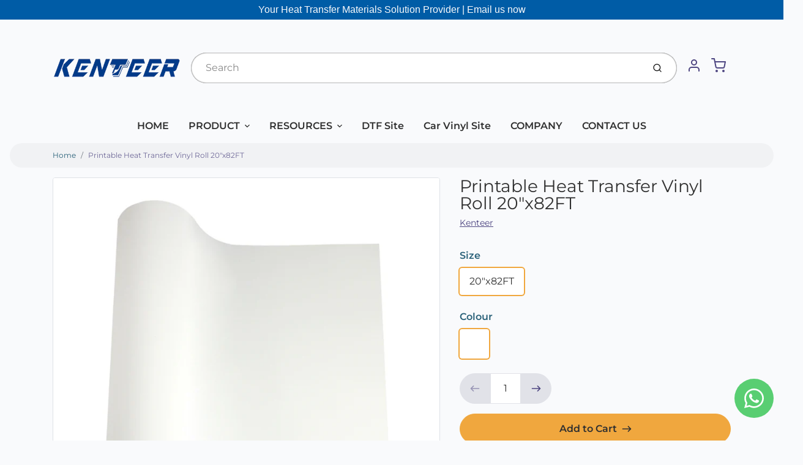

--- FILE ---
content_type: text/html; charset=utf-8
request_url: https://kenteervinyl.com/products/dark-color-printable
body_size: 27705
content:
<!doctype html>

<html class="no-js printable-heat-transfer-vinyl-roll-20-quot-x82ft product-template" lang="en">

  <head>
<!-- Google Tag Manager -->
<script>(function(w,d,s,l,i){w[l]=w[l]||[];w[l].push({'gtm.start':
new Date().getTime(),event:'gtm.js'});var f=d.getElementsByTagName(s)[0],
j=d.createElement(s),dl=l!='dataLayer'?'&l='+l:'';j.async=true;j.src=
'https://www.googletagmanager.com/gtm.js?id='+i+dl;f.parentNode.insertBefore(j,f);
})(window,document,'script','dataLayer','GTM-57K9MJM');</script>
<!-- End Google Tag Manager -->
    
    
    <!-- Global site tag (gtag.js) - Google Analytics -->
<script async src="https://www.googletagmanager.com/gtag/js?id=G-PFPC581GB8"></script>
<script>
  window.dataLayer = window.dataLayer || [];
  function gtag(){dataLayer.push(arguments);}
  gtag('js', new Date());

  gtag('config', 'G-PFPC581GB8');
</script>
    
    <meta charset="utf-8">
<meta http-equiv="X-UA-Compatible" content="IE=edge,chrome=1">
<meta name="theme-color" content="#F0A73E">
<meta name="viewport" content="width=device-width,initial-scale=1"><link rel="canonical" href="https://kenteervinyl.com/products/dark-color-printable">
  <link rel="shortcut icon" href="//kenteervinyl.com/cdn/shop/files/favicon_32x32.png?v=1698722793" type="image/png">






<title>Printable Heat Transfer Vinyl Roll 20&quot;x82FT | Kenteer</title>


  <meta name="description" content="Cut your design in mirror image on the dull side (that does not show the final color)· Weed the excess material from the design.· Pre-heat your iron and fabric (No STEAM)· Place the design on your fabric (final color side up)· Press down iron with firm pressure for 150 - 160 degrees Celsius with 10-12 seconds.· Peel of">


    <meta property="og:site_name" content="Kenteer">


  <meta property="og:type" content="product">
  <meta property="og:title" content="Printable Heat Transfer Vinyl Roll 20"x82FT">
  <meta property="og:url" content="https://kenteervinyl.com/products/dark-color-printable">
  <meta property="og:description" content="
Cut your design in mirror image on the dull side (that does not show the final color)· Weed the excess material from the design.· Pre-heat your iron and fabric (No STEAM)· Place the design on your fabric (final color side up)· Press down iron with firm pressure for 150 - 160 degrees Celsius with 10-12 seconds.· Peel off the clear film on its surface. (cold peel)">
  
    <meta property="og:image" content="http://kenteervinyl.com/cdn/shop/products/0001_Q5_1200x630.jpg?v=1647938859">
    <meta property="og:image:secure_url" content="https://kenteervinyl.com/cdn/shop/products/0001_Q5_1200x630.jpg?v=1647938859">
    <meta property="og:image:width" content="1200"/>
    <meta property="og:image:height" content="630"/>
  
  <meta property="og:price:amount" content="9,999.00">
  <meta property="og:price:currency" content="USD">



  <meta name="twitter:card" content="summary">



  <meta name="twitter:site" content="@kenteerfilm">



  <meta name="twitter:title" content="Printable Heat Transfer Vinyl Roll 20"x82FT">
  <meta name="twitter:description" content="
Cut your design in mirror image on the dull side (that does not show the final color)· Weed the excess material from the design.· Pre-heat your iron and fabric (No STEAM)· Place the design on your fa">
  <meta name="twitter:image" content="https://kenteervinyl.com/cdn/shop/products/0001_Q5_1200x630.jpg?v=1647938859">
  <meta name="twitter:image:width" content="1024">
  <meta name="twitter:image:height" content="1024">


<link rel="preconnect" href="https://cdn.shopify.com" crossorigin>
    <link rel="preconnect" href="https://fonts.shopify.com" crossorigin>
    <link rel="preload" as="font" href="//kenteervinyl.com/cdn/fonts/montserrat/montserrat_n4.81949fa0ac9fd2021e16436151e8eaa539321637.woff2" type="font/woff2" crossorigin>
    <link rel="preload" as="font" href="//kenteervinyl.com/cdn/fonts/montserrat/montserrat_n4.81949fa0ac9fd2021e16436151e8eaa539321637.woff2" type="font/woff2" crossorigin>
    <link rel="preconnect" href="https://monorail-edge.shopifysvc.com">

    <style data-shopify>

:root {
  /* COLORS */

  --color:#303030;
  --color-mix: #808182;
  --link-color: #2a6179;
  --link-color-mix: #7d9ead;
  --link-color-light: #48bff4;
  --link-color-hover: #facc58;
  --bg-color: #F9FAFC;
  --bg-color-dark: #93a5c9;
  --bg-color-mix-1: #e5e6e8;
  --bg-color-mix-2: #e4ebef;
  --bg-color-mix-3: #bbbbbd;
  --bg-color-mix-4: #f1f2f4;
  --form-color: #121212;
  --bg-color-nav: #EFF0F3;
  --regular-price-color: #0d6389;
  --sale-price-color: #AF3737;
  --header-logo-color: #303030;
  --footer-logo-color: #FFFFFF;
  --footer-color: #BDC0C2;
  --footer-bg-color: #1B1735;
  --btn-color: #303030;
  --btn-bg-color: #F0A73E;
  --secondary-btn-color: #4E4681;
  --secondary-btn-bg-color: #e1e2e8;
  --secondary-btn-bg-color-light: #eff0f3;
  --secondary-btn-bg-hover: #c4c6d2;
  --border-color: #e5e6e8;
  --product-grid-border-color: ;
  --facet-btn-bg-color: #f0f0f1;
  --facet-btn-color-bg-active: #716aa2;

  /* TYPOGRAPHY */

  --font-family: Montserrat,sans-serif;
  --font-size: 1.0rem;
  --font-weight: 400;
  --font-style: normal;
  --h16-font-family: Montserrat,sans-serif;
  --h16-font-weight: 400;
  --h16-font-style: normal;
  --announcement-font-family: Helvetica,Arial, sans-serif;
  --announcement-font-weight: 400;
  --announcement-font-style: normal;
  --logo-font-size: 2.25rem;

  /* LAYOUT */
  --section-spacing: 3rem;


  /* SVGS */
  --nav-link-svg: url("data:image/svg+xml,%3Csvg width='8' height='6' viewBox='0 0 8 6' fill='%23303030' xmlns='http://www.w3.org/2000/svg'%3E%3Cpath d='M0.347486 0.947461C0.584267 0.71068 0.960422 0.698218 1.21187 0.910075L1.25258 0.947461L4.00003 3.69473L6.74749 0.947461C6.98427 0.71068 7.36042 0.698218 7.61187 0.910075L7.65258 0.947461C7.88936 1.18424 7.90183 1.5604 7.68997 1.81185L7.65258 1.85256L4.45258 5.05256C4.2158 5.28934 3.83965 5.3018 3.58819 5.08994L3.54749 5.05256L0.347486 1.85256C0.0975503 1.60262 0.0975503 1.1974 0.347486 0.947461Z'/%3E%3C/svg%3E");
  --nav-link-svg-hover: url("data:image/svg+xml,%3Csvg width='8' height='6' viewBox='0 0 8 6' fill='%232a6179' xmlns='http://www.w3.org/2000/svg'%3E%3Cpath d='M0.347486 5.05256C0.584267 5.28934 0.960422 5.3018 1.21187 5.08994L1.25258 5.05256L4.00003 2.30529L6.74749 5.05256C6.98427 5.28934 7.36042 5.3018 7.61187 5.08994L7.65258 5.05256C7.88936 4.81578 7.90183 4.43962 7.68997 4.18817L7.65258 4.14746L4.45258 0.947461C4.2158 0.71068 3.83965 0.698218 3.58819 0.910075L3.54749 0.947461L0.347486 4.14746C0.0975503 4.3974 0.0975503 4.80262 0.347486 5.05256Z'/%3E%3C/svg%3E");
  --custom-select: #fff url("data:image/svg+xml,%3Csvg width='12' height='8' viewBox='0 0 12 8' fill='none' xmlns='http://www.w3.org/2000/svg'%3E%3Cpath fill-rule='evenodd' clip-rule='evenodd' d='M0.521412 0.92107C0.876583 0.565899 1.44082 0.547205 1.81799 0.86499L1.87906 0.92107L6.00023 5.04197L10.1214 0.92107C10.4766 0.565899 11.0408 0.547205 11.418 0.86499L11.4791 0.92107C11.8342 1.27624 11.8529 1.84047 11.5351 2.21765L11.4791 2.27872L6.67906 7.07871C6.32389 7.43389 5.75965 7.45258 5.38248 7.13479L5.32141 7.07871L0.521412 2.27872C0.146509 1.90381 0.146509 1.29597 0.521412 0.92107Z' fill='%234E4681'/%3E%3C/svg%3E") no-repeat right 1.5rem center/8px 10px;
  --chevron: url("data:image/svg+xml,%3Csvg width='16' height='10' viewBox='0 0 16 10' fill='%23303030' fill-opacity='0.75' xmlns='http://www.w3.org/2000/svg'%3E%3Cpath d='M1.15146 1.15152C1.59542 0.707556 2.30071 0.68419 2.77219 1.08142L2.84852 1.15152L7.99999 6.30265L13.1515 1.15152C13.5954 0.707556 14.3007 0.68419 14.7722 1.08142L14.8485 1.15152C15.2925 1.59549 15.3158 2.30078 14.9186 2.77225L14.8485 2.84858L8.84852 8.84858C8.40455 9.29254 7.69926 9.31591 7.22779 8.91868L7.15146 8.84858L1.15146 2.84858C0.68283 2.37995 0.68283 1.62015 1.15146 1.15152Z'/%3E%3C/svg%3E");
  --chevron-expanded: url("data:image/svg+xml,%3Csvg width='16' height='10' viewBox='0 0 16 10' fill='%23303030' fill-opacity='0.75' xmlns='http://www.w3.org/2000/svg'%3E%3Cpath d='M1.15152 8.84848C1.59549 9.29244 2.30078 9.31581 2.77225 8.91858L2.84858 8.84848L8.00005 3.69735L13.1515 8.84848C13.5955 9.29244 14.3008 9.31581 14.7723 8.91858L14.8486 8.84848C15.2925 8.40451 15.3159 7.69922 14.9187 7.22775L14.8486 7.15142L8.84858 1.15142C8.40461 0.70746 7.69932 0.684093 7.22785 1.08132L7.15152 1.15142L1.15152 7.15142C0.682892 7.62005 0.682892 8.37985 1.15152 8.84848Z'/%3E%3C/svg%3E");
  --plus: url("data:image/svg+xml,%3Csvg height='20' width='20' viewBox='0 0 20 20' fill='%23303030' xmlns='http://www.w3.org/2000/svg'%3E%3Cpath d='M 19.261719 10.757812 L 0.75 10.757812 C 0.335938 10.757812 0 10.421875 0 10.007812 C 0 9.59375 0.335938 9.253906 0.75 9.253906 L 19.261719 9.253906 C 19.675781 9.253906 20.011719 9.59375 20.011719 10.007812 C 20.011719 10.421875 19.675781 10.757812 19.261719 10.757812 Z M 19.261719 10.757812'/%3E%3Cpath d='M 10.007812 20.011719 C 9.59375 20.011719 9.253906 19.675781 9.253906 19.261719 L 9.253906 0.75 C 9.253906 0.335938 9.59375 0 10.007812 0 C 10.421875 0 10.757812 0.335938 10.757812 0.75 L 10.757812 19.261719 C 10.757812 19.675781 10.421875 20.011719 10.007812 20.011719 Z M 10.007812 20.011719'/%3E%3C/svg%3E");
  --plus-expanded: url("data:image/svg+xml,%3Csvg height='20' width='20' viewBox='0 0 20 20' fill='%23303030' xmlns='http://www.w3.org/2000/svg'%3E%3Cpath d='M 19.261719 10.757812 L 0.75 10.757812 C 0.335938 10.757812 0 10.421875 0 10.007812 C 0 9.59375 0.335938 9.253906 0.75 9.253906 L 19.261719 9.253906 C 19.675781 9.253906 20.011719 9.59375 20.011719 10.007812 C 20.011719 10.421875 19.675781 10.757812 19.261719 10.757812 Z M 19.261719 10.757812'/%3E%3C/svg%3E");

  /* specific colors for Shop Pay Installments Banner */
    --color-body-text: #303030;
    --color-body: #F9FAFC;
    --color-bg: #F9FAFC;
    /* End Shop Pay Installment Banner */
}
</style>

    <style>*,::after,::before{box-sizing:border-box}html{line-height:1.15;overflow-y:scroll}body{margin:0;border:0}body,html{background-color:var(--body-bg)}body{font-family:var(--font-family);font-weight:var(--font-weight);color:var(--body-color);border-color:var(--border-color);border-style:solid;line-height:1.5rem}ul{list-style:none;margin:0}h1,h2{margin:0}a{text-decoration:none}.sr-only{position:absolute;width:1px;height:1px;padding:0;margin:-1px;overflow:hidden;clip:rect(0,0,0,0);white-space:nowrap;border:0}.spinner{display:flex;justify-content:center;align-items:center;position:fixed;top:0;right:0;bottom:0;left:0;z-index:1100;pointer-events:none;background-color:var(--bg-color);transition-property:visibility,opacity;transition-delay:0.4s;transition-duration:1s;transition-timing-function:ease-in-out}.spinner .dot-1,.spinner .dot-2,.spinner .dot-3{width:.75rem;height:.75rem;margin:.25rem;border-radius:50%;background-color:var(--link-color);animation:bounce 1.4s infinite ease-in-out both}.spinner .dot-1{animation-delay:-0.32s}.spinner .dot-2{animation-delay:-0.16s}.spinner.hidden{opacity:0}.spinner.loaded{z-index:-1}@keyframes bounce{0%,100%,80%{opacity:0;transform:scale(0)}40%{opacity:1;transform:scale(1)}}button,input,optgroup,select,textarea{font-family:inherit;font-size:100%;line-height:1.15}.tw-container{max-width:1536px}.tw-block{display:block}.tw-flex{display:flex}.tw-justify-center{justify-content:center}.tw-items-start{align-items:flex-start}.tw-text-base{font-size:1rem;line-height:1.5rem}.tw-text-lg{font-size:1.125rem;line-height:1.75rem}.tw-text-xl{font-size:1.25rem;line-height:1.75rem}.tw-mx-auto{margin-left:auto;margin-right:auto}.tw-text-center{text-align:center}.tw-p-1{padding:.25rem}.tw-p-2{padding:.5rem}.tw-py-2{padding-top:.5rem;padding-bottom:.5rem}.tw-px-0{padding-left:0;padding-right:0}.tw-px-4{padding-left:1rem;padding-right:1rem}.tw-px-8{padding-left:2rem;padding-right:2rem}.tw-flex-grow{flex-grow:1}.tw-z-10{z-index:10}.tw-right-0{right:0}.tw-right-2{right:.5rem}.tw-absolute{position:absolute}.tw-border-0{border-width:0}.tw-bg-transparent{background-color:transparent}.py-3{padding-top:1rem;padding-bottom:1rem}.pt-0{padding-top:0}.pb-3{padding-bottom:1rem}@media (min-width:1024px){.pb-lg-0{padding-bottom:0}.pb-lg-1{padding-bottom:.25rem}}@media (min-width:768px){.md\:tw-py-1{padding-top:.25rem;padding-bottom:.25rem}.md\:tw-p-2{padding:.5rem}.md\:tw-right-12{right:3rem}.md\:tw-items-center{align-items:center}}.container{width:100%;padding-right:1rem;padding-left:1rem;margin-right:auto;margin-left:auto}@media (min-width:640px){.container{max-width:640px}}@media (min-width:768px){.container{max-width:768px}}@media (min-width:1024px){.container{max-width:1024px}}@media (min-width:1280px){.container{max-width:1140px}}.d-flex{display:flex}.d-inline-flex{display:inline-flex}.align-items-center{align-items:center}.justify-content-between{justify-content:space-between}.justify-content-center{justify-content:center}.justify-content-end{justify-content:flex-end}.logo{font-family:var(--h16-font-family);font-size:var(--logo-font-size);font-weight:var(--h16-font-weight);font-style:var(--h16-font-style)}@media (max-width:768px){.logo{font-size:1.625rem}.logo img{width:100%}}.logo>a{color:var(--header-logo-color)}.h1{line-height:1}.w-100{width:100%}.mb-0{margin-bottom:0}.px-0{padding-right:0;padding-left:0}.ml-2{margin-left:.5rem}.mr-2{margin-right:.5rem}.mr-3{margin-right:1rem}.mt-3{margin-top:1rem}.mt-4{margin-top:1.5rem}.d-block{display:block}.d-inline-block{display:inline-block}.position-relative{position:relative}.search .input-group{box-shadow:inset 0 0 2px var(--color)}.search .btn{color:var(--color)}.search .btn .icon{margin-left:.5rem;color:currentColor!important}.rounded-pill{border-radius:50rem}.bg-white{background-color:#fff}.form-control{display:block;width:100%;height:calc(1.5em + 1.625rem);padding:.75rem 1.5rem}.form-control::placeholder{opacity:.5;color:inherit}.input-group{position:relative;display:flex;flex-wrap:wrap;align-items:stretch;width:100%}.input-group>.form-control{position:relative;flex:1 1 auto;width:1%;min-width:0;margin-bottom:0}.input-group-append{margin-left:-.0625rem;display:flex}.input-group>.input-group-append>.btn{border-top-left-radius:0;border-bottom-left-radius:0;position:relative;z-index:2}.lh-0{line-height:0}.lh-1{line-height:1}.text-center{text-align:center}@media (min-width:768px){.text-md-center{text-align:center}}@media (min-width:768px){.col-md-4{flex:0 0 33.33333%;max-width:33.33333%;width:100%}}.btn{display:inline-block;font-weight:400;text-align:center;vertical-align:middle;background-color:transparent;border:.0625rem solid transparent;padding:.75rem 1.5rem;font-size:1rem;line-height:1.5;border-radius:.25rem}.tw-btn{text-align:center;vertical-align:middle;padding:.75rem 1.5rem;display:inline-block;font-weight:400;font-size:1rem;line-height:1.5rem;border-color:transparent;border-width:1px;border-radius:.25rem}.tw-btn-primary,.btn-primary{background-color:var(--btn-bg-color);border-color:var(--btn-bg-color);color:var(--btn-color)}.btn-menu .icon{width:2rem;height:2rem}.btn .icon{width:1rem;height:1rem;color:currentColor}.shopify-section-header .icon{color:var(--secondary-btn-color)}img,svg{display:block;vertical-align:middle}img{max-width:100%;height:auto}.d-none{display:none}.tw-hidden{display:none}@media (min-width:1024px){.d-lg-none{display:none}.d-lg-block{display:block}.ml-lg-2{margin-left:.5rem}.mr-lg-3{margin-right:1rem}.lg\:tw-mx-auto{margin-left:auto;margin-right:auto}.w-lg-auto{width:auto}}.border-0{border:0}.bg-transparent{background-color:transparent}.p-0{padding:0}.p-2{padding:.5rem}.tw-pl-3{padding-left:.75rem}.nav{display:flex;padding-left:0;margin-bottom:0;list-style:none}.main-nav .has-dropdown .nav-link.level-1{padding-right:calc(1.5rem + 8px);background-image:var(--nav-link-svg);background-position:calc(100% - 1rem) 50%;background-repeat:no-repeat}.font-600{font-weight:600}.nav-link{display:block;padding:1rem;color:var(--color);line-height:24px}.tw-flex-nowrap{flex-wrap:nowrap}p{margin:0}.main-content{opacity:0}.main-content .shopify-section{display:none}.critical-hidden{display:none}</style>


    <style>
      @font-face {
  font-family: Montserrat;
  font-weight: 400;
  font-style: normal;
  font-display: swap;
  src: url("//kenteervinyl.com/cdn/fonts/montserrat/montserrat_n4.81949fa0ac9fd2021e16436151e8eaa539321637.woff2") format("woff2"),
       url("//kenteervinyl.com/cdn/fonts/montserrat/montserrat_n4.a6c632ca7b62da89c3594789ba828388aac693fe.woff") format("woff");
}

      @font-face {
  font-family: Montserrat;
  font-weight: 400;
  font-style: normal;
  font-display: swap;
  src: url("//kenteervinyl.com/cdn/fonts/montserrat/montserrat_n4.81949fa0ac9fd2021e16436151e8eaa539321637.woff2") format("woff2"),
       url("//kenteervinyl.com/cdn/fonts/montserrat/montserrat_n4.a6c632ca7b62da89c3594789ba828388aac693fe.woff") format("woff");
}

      @font-face {
  font-family: Montserrat;
  font-weight: 700;
  font-style: normal;
  font-display: swap;
  src: url("//kenteervinyl.com/cdn/fonts/montserrat/montserrat_n7.3c434e22befd5c18a6b4afadb1e3d77c128c7939.woff2") format("woff2"),
       url("//kenteervinyl.com/cdn/fonts/montserrat/montserrat_n7.5d9fa6e2cae713c8fb539a9876489d86207fe957.woff") format("woff");
}

      @font-face {
  font-family: Montserrat;
  font-weight: 700;
  font-style: normal;
  font-display: swap;
  src: url("//kenteervinyl.com/cdn/fonts/montserrat/montserrat_n7.3c434e22befd5c18a6b4afadb1e3d77c128c7939.woff2") format("woff2"),
       url("//kenteervinyl.com/cdn/fonts/montserrat/montserrat_n7.5d9fa6e2cae713c8fb539a9876489d86207fe957.woff") format("woff");
}

      @font-face {
  font-family: Montserrat;
  font-weight: 400;
  font-style: italic;
  font-display: swap;
  src: url("//kenteervinyl.com/cdn/fonts/montserrat/montserrat_i4.5a4ea298b4789e064f62a29aafc18d41f09ae59b.woff2") format("woff2"),
       url("//kenteervinyl.com/cdn/fonts/montserrat/montserrat_i4.072b5869c5e0ed5b9d2021e4c2af132e16681ad2.woff") format("woff");
}

      
      
    </style>

    <link rel="stylesheet" href="//kenteervinyl.com/cdn/shop/t/27/assets/fonts.css?v=175303827641347095901759332347" type="text/css" media="print" onload="this.media='all'">
    
    <link rel="stylesheet" href="//kenteervinyl.com/cdn/shop/t/27/assets/theme-vendor.css?v=5629876102778811891703296521" type="text/css" media="print" onload="this.media='all'">
    <link rel="stylesheet" href="//kenteervinyl.com/cdn/shop/t/27/assets/theme-custom.css?v=71127866105512737081647830253" type="text/css" media="print" onload="this.media='all'">

    <noscript>
      <link rel="stylesheet" href="//kenteervinyl.com/cdn/shop/t/27/assets/fonts.css?v=175303827641347095901759332347" type="text/css" media="all">
      <link rel="stylesheet" href="//kenteervinyl.com/cdn/shop/t/27/assets/theme-vendor.css?v=5629876102778811891703296521" type="text/css" media="all">
    </noscript>

    
<script>
  window.Avatar = {
    theme: {
      version: "1.2.2",
      givenName: "Avatar 的副本",
      id: 131500310776,
      current: {
        pageType: "product",
        template: "product",
        templateSuffix: null,
        templateFull: "product",
        product: {"id":7626547101944,"title":"Printable Heat Transfer Vinyl Roll 20\"x82FT","handle":"dark-color-printable","description":"\u003cp\u003e\u003cimg alt=\"\" src=\"https:\/\/cdn.shopifycdn.net\/s\/files\/1\/0611\/0075\/3144\/files\/Q5-2__04_480x480.jpg?v=1648105783\"\u003e\u003c\/p\u003e\n\u003cp\u003e\u003cstrong data-mce-fragment=\"1\"\u003eCut your design in mirror image on the dull side (that does not show the final color)\u003c\/strong\u003e\u003cbr data-mce-fragment=\"1\"\u003e\u003cstrong data-mce-fragment=\"1\"\u003e· Weed the excess material from the design.\u003c\/strong\u003e\u003cbr data-mce-fragment=\"1\"\u003e\u003cstrong data-mce-fragment=\"1\"\u003e· Pre-heat your iron and fabric (No STEAM)\u003c\/strong\u003e\u003cbr data-mce-fragment=\"1\"\u003e\u003cstrong data-mce-fragment=\"1\"\u003e· Place the design on your fabric (final color side up)\u003c\/strong\u003e\u003cbr data-mce-fragment=\"1\"\u003e\u003cstrong data-mce-fragment=\"1\"\u003e· Press down iron with firm pressure for 150 - 160 degrees Celsius with 10-12 seconds.\u003c\/strong\u003e\u003cbr data-mce-fragment=\"1\"\u003e\u003cstrong data-mce-fragment=\"1\"\u003e· Peel off the clear film on its surface. (cold peel)\u003c\/strong\u003e\u003c\/p\u003e","published_at":"2022-03-24T00:10:01-07:00","created_at":"2022-03-22T01:41:15-07:00","vendor":"Kenteer","type":"Printable HTV","tags":["Printable HTV"],"price":999900,"price_min":999900,"price_max":999900,"available":true,"price_varies":false,"compare_at_price":20000,"compare_at_price_min":20000,"compare_at_price_max":20000,"compare_at_price_varies":false,"variants":[{"id":42603431166200,"title":"20\"x82FT \/ White","option1":"20\"x82FT","option2":"White","option3":null,"sku":"","requires_shipping":true,"taxable":false,"featured_image":{"id":36980088602872,"product_id":7626547101944,"position":1,"created_at":"2022-03-22T01:47:38-07:00","updated_at":"2022-03-22T01:47:39-07:00","alt":null,"width":800,"height":800,"src":"\/\/kenteervinyl.com\/cdn\/shop\/products\/0001_Q5.jpg?v=1647938859","variant_ids":[42603431166200]},"available":true,"name":"Printable Heat Transfer Vinyl Roll 20\"x82FT - 20\"x82FT \/ White","public_title":"20\"x82FT \/ White","options":["20\"x82FT","White"],"price":999900,"weight":0,"compare_at_price":20000,"inventory_management":null,"barcode":"","featured_media":{"alt":null,"id":29540779884792,"position":1,"preview_image":{"aspect_ratio":1.0,"height":800,"width":800,"src":"\/\/kenteervinyl.com\/cdn\/shop\/products\/0001_Q5.jpg?v=1647938859"}},"requires_selling_plan":false,"selling_plan_allocations":[]}],"images":["\/\/kenteervinyl.com\/cdn\/shop\/products\/0001_Q5.jpg?v=1647938859"],"featured_image":"\/\/kenteervinyl.com\/cdn\/shop\/products\/0001_Q5.jpg?v=1647938859","options":["Size","Colour"],"media":[{"alt":null,"id":29540779884792,"position":1,"preview_image":{"aspect_ratio":1.0,"height":800,"width":800,"src":"\/\/kenteervinyl.com\/cdn\/shop\/products\/0001_Q5.jpg?v=1647938859"},"aspect_ratio":1.0,"height":800,"media_type":"image","src":"\/\/kenteervinyl.com\/cdn\/shop\/products\/0001_Q5.jpg?v=1647938859","width":800}],"requires_selling_plan":false,"selling_plan_groups":[],"content":"\u003cp\u003e\u003cimg alt=\"\" src=\"https:\/\/cdn.shopifycdn.net\/s\/files\/1\/0611\/0075\/3144\/files\/Q5-2__04_480x480.jpg?v=1648105783\"\u003e\u003c\/p\u003e\n\u003cp\u003e\u003cstrong data-mce-fragment=\"1\"\u003eCut your design in mirror image on the dull side (that does not show the final color)\u003c\/strong\u003e\u003cbr data-mce-fragment=\"1\"\u003e\u003cstrong data-mce-fragment=\"1\"\u003e· Weed the excess material from the design.\u003c\/strong\u003e\u003cbr data-mce-fragment=\"1\"\u003e\u003cstrong data-mce-fragment=\"1\"\u003e· Pre-heat your iron and fabric (No STEAM)\u003c\/strong\u003e\u003cbr data-mce-fragment=\"1\"\u003e\u003cstrong data-mce-fragment=\"1\"\u003e· Place the design on your fabric (final color side up)\u003c\/strong\u003e\u003cbr data-mce-fragment=\"1\"\u003e\u003cstrong data-mce-fragment=\"1\"\u003e· Press down iron with firm pressure for 150 - 160 degrees Celsius with 10-12 seconds.\u003c\/strong\u003e\u003cbr data-mce-fragment=\"1\"\u003e\u003cstrong data-mce-fragment=\"1\"\u003e· Peel off the clear film on its surface. (cold peel)\u003c\/strong\u003e\u003c\/p\u003e"},
        variant: {"id":42603431166200,"title":"20\"x82FT \/ White","option1":"20\"x82FT","option2":"White","option3":null,"sku":"","requires_shipping":true,"taxable":false,"featured_image":{"id":36980088602872,"product_id":7626547101944,"position":1,"created_at":"2022-03-22T01:47:38-07:00","updated_at":"2022-03-22T01:47:39-07:00","alt":null,"width":800,"height":800,"src":"\/\/kenteervinyl.com\/cdn\/shop\/products\/0001_Q5.jpg?v=1647938859","variant_ids":[42603431166200]},"available":true,"name":"Printable Heat Transfer Vinyl Roll 20\"x82FT - 20\"x82FT \/ White","public_title":"20\"x82FT \/ White","options":["20\"x82FT","White"],"price":999900,"weight":0,"compare_at_price":20000,"inventory_management":null,"barcode":"","featured_media":{"alt":null,"id":29540779884792,"position":1,"preview_image":{"aspect_ratio":1.0,"height":800,"width":800,"src":"\/\/kenteervinyl.com\/cdn\/shop\/products\/0001_Q5.jpg?v=1647938859"}},"requires_selling_plan":false,"selling_plan_allocations":[]},
        collection: null,
        cart: {"note":null,"attributes":{},"original_total_price":0,"total_price":0,"total_discount":0,"total_weight":0.0,"item_count":0,"items":[],"requires_shipping":false,"currency":"USD","items_subtotal_price":0,"cart_level_discount_applications":[],"checkout_charge_amount":0},
        locale: "en"
      },
      settings: {
        search: {
          enabled: true,
          showCollections: true,
          showArticles: true,
          showPages: false,
          showUnavailableProducts: "show",
          searchType: true,
          searchVendor: true,
          searchTag: true,
          searchSku: true,
          searchVariantTitle: true,
          searchBarcode: false,
          searchDescriptions: false,
          searchAuthor: false,
          limit: 5,
        },
        cart: {
          continueShopping: '',
          showRecsOnEmptyCart: null,
        },
        breakpoints: {
          medium: 768,
        },
        mediaQuery: {
          mediumUp: 'screen and (min-width: 768px)',
          small: 'screen and (max-width: 767px)',
        },
      },
      i18n: {
        addToCart: "Add to Cart",
        soldOut: "Sold Out",
        unavailable: "Unavailable",
        regularPrice: "Regular price",
        salePrice: "Sale price",
        sale: "On Sale",
        unitPrice: "Unit price",
        unitPriceSeparator: "per",
        item: "item",
        items: "items",
        empty: "Your cart is currently empty.",
        continue: "Continue Shopping",
        search: {
          fromLowestPrice: "from [price]",
          placeholders: {
            products: "Products",
            collections: "Collections",
            pages: "Pages",
            articles: "Articles",
          },
          results: {
            show: "Show all product results for",
            none: "No results found for"
          }
        },
        cart: {
          item: "item",
          items: "items",
        }
      },
      keyboardKeys: {
        TAB: 9,
        ENTER: 13,
        ESCAPE: 27,
        LEFTARROW: 37,
        RIGHTARROW: 39
      }
    },
    shop: {
      root: "\/",
      moneyFormat: "${{amount}}"
    },
    icons: {
      collection: "\/\/kenteervinyl.com\/cdn\/shop\/t\/27\/assets\/icon-collection_120x.png?v=40871835775874781771647830220",
      product: "\/\/kenteervinyl.com\/cdn\/shop\/t\/27\/assets\/icon-product_120x.png?v=18270121676411456051647830221",
      page: "\/\/kenteervinyl.com\/cdn\/shop\/t\/27\/assets\/icon-page_120x.png?v=11837369901128010581647830221",
      article: "\/\/kenteervinyl.com\/cdn\/shop\/t\/27\/assets\/icon-article_120x.png?v=167074133747219596591647830219"
    },
    skup: {
      sliderCart: "page",
      exitModal: false,
    }
  };

  document.documentElement.className = document.documentElement.className.replace('no-js', 'js');
</script>


    
 <link type="text/css" href="//kenteervinyl.com/cdn/shop/t/27/assets/vendors@layout.theme.css?v=118558147259443829761647830253" rel="stylesheet" media="print" onload="this.media='all'">
<noscript><link type="text/css" href="//kenteervinyl.com/cdn/shop/t/27/assets/vendors@layout.theme.css?v=118558147259443829761647830253" rel="stylesheet"></noscript><link type="text/css" href="//kenteervinyl.com/cdn/shop/t/27/assets/layout.theme.css?v=149385284068059421401647830254" rel="stylesheet" media="print" onload="this.media='all'">
<noscript><link type="text/css" href="//kenteervinyl.com/cdn/shop/t/27/assets/layout.theme.css?v=149385284068059421401647830254" rel="stylesheet"></noscript>

<script type="text/javascript" src="//kenteervinyl.com/cdn/shop/t/27/assets/vendors@layout.theme.js?v=7126988160722128791647830238" defer="defer"></script><script type="text/javascript" src="//kenteervinyl.com/cdn/shop/t/27/assets/layout.theme.js?v=169259893463126728471647830224" defer="defer"></script><link rel="prefetch" href="//kenteervinyl.com/cdn/shop/t/27/assets/template.cart.js?v=139789656711440052101647830229" as="script"><link rel="prefetch" href="//kenteervinyl.com/cdn/shop/t/27/assets/template.collection.js?v=91872060338043263431647830231" as="script"><script type="text/javascript" src="//kenteervinyl.com/cdn/shop/t/27/assets/template.product.js?v=43259738754598913601647830234" defer="defer"></script><link rel="prefetch" href="//kenteervinyl.com/cdn/shop/t/27/assets/template.addresses.js?v=11317890664009780471647830227" as="script"><link rel="prefetch" href="//kenteervinyl.com/cdn/shop/t/27/assets/template.login.js?v=1601086889991679861647830233" as="script">

    <script src="//kenteervinyl.com/cdn/shop/t/27/assets/theme-custom.js?v=66230615287471907451647830236" defer></script>
    <script type="text/javascript">
   if (window.MSInputMethodContext && document.documentMode) {
     var scripts = document.getElementsByTagName('script')[0];
     var polyfill = document.createElement("script");
     polyfill.defer = true;
     polyfill.src = "//kenteervinyl.com/cdn/shop/t/27/assets/ie11CustomProperties.min.js?v=146208399201472936201647830223";
     scripts.parentNode.insertBefore(polyfill, scripts);
   }
</script>


    <script>window.performance && window.performance.mark && window.performance.mark('shopify.content_for_header.start');</script><meta name="google-site-verification" content="rRGfjB8mu7qjE9bZlhHn4sVB2nKy_WsYwbnm3UX3IDE">
<meta id="shopify-digital-wallet" name="shopify-digital-wallet" content="/61100753144/digital_wallets/dialog">
<meta name="shopify-checkout-api-token" content="22647845c1cf8fa01311546e659c7cb8">
<meta id="in-context-paypal-metadata" data-shop-id="61100753144" data-venmo-supported="false" data-environment="production" data-locale="en_US" data-paypal-v4="true" data-currency="USD">
<link rel="alternate" hreflang="x-default" href="https://kenteervinyl.com/products/dark-color-printable">
<link rel="alternate" hreflang="en" href="https://kenteervinyl.com/products/dark-color-printable">
<link rel="alternate" hreflang="en-CA" href="https://kenteervinyl.com/en-ca/products/dark-color-printable">
<link rel="alternate" type="application/json+oembed" href="https://kenteervinyl.com/products/dark-color-printable.oembed">
<script async="async" src="/checkouts/internal/preloads.js?locale=en-US"></script>
<script id="shopify-features" type="application/json">{"accessToken":"22647845c1cf8fa01311546e659c7cb8","betas":["rich-media-storefront-analytics"],"domain":"kenteervinyl.com","predictiveSearch":true,"shopId":61100753144,"locale":"en"}</script>
<script>var Shopify = Shopify || {};
Shopify.shop = "kenteer.myshopify.com";
Shopify.locale = "en";
Shopify.currency = {"active":"USD","rate":"1.0"};
Shopify.country = "US";
Shopify.theme = {"name":"Avatar 的副本","id":131500310776,"schema_name":"Avatar","schema_version":"2.0.2","theme_store_id":909,"role":"main"};
Shopify.theme.handle = "null";
Shopify.theme.style = {"id":null,"handle":null};
Shopify.cdnHost = "kenteervinyl.com/cdn";
Shopify.routes = Shopify.routes || {};
Shopify.routes.root = "/";</script>
<script type="module">!function(o){(o.Shopify=o.Shopify||{}).modules=!0}(window);</script>
<script>!function(o){function n(){var o=[];function n(){o.push(Array.prototype.slice.apply(arguments))}return n.q=o,n}var t=o.Shopify=o.Shopify||{};t.loadFeatures=n(),t.autoloadFeatures=n()}(window);</script>
<script id="shop-js-analytics" type="application/json">{"pageType":"product"}</script>
<script defer="defer" async type="module" src="//kenteervinyl.com/cdn/shopifycloud/shop-js/modules/v2/client.init-shop-cart-sync_BT-GjEfc.en.esm.js"></script>
<script defer="defer" async type="module" src="//kenteervinyl.com/cdn/shopifycloud/shop-js/modules/v2/chunk.common_D58fp_Oc.esm.js"></script>
<script defer="defer" async type="module" src="//kenteervinyl.com/cdn/shopifycloud/shop-js/modules/v2/chunk.modal_xMitdFEc.esm.js"></script>
<script type="module">
  await import("//kenteervinyl.com/cdn/shopifycloud/shop-js/modules/v2/client.init-shop-cart-sync_BT-GjEfc.en.esm.js");
await import("//kenteervinyl.com/cdn/shopifycloud/shop-js/modules/v2/chunk.common_D58fp_Oc.esm.js");
await import("//kenteervinyl.com/cdn/shopifycloud/shop-js/modules/v2/chunk.modal_xMitdFEc.esm.js");

  window.Shopify.SignInWithShop?.initShopCartSync?.({"fedCMEnabled":true,"windoidEnabled":true});

</script>
<script>(function() {
  var isLoaded = false;
  function asyncLoad() {
    if (isLoaded) return;
    isLoaded = true;
    var urls = ["https:\/\/portal.zakeke.com\/Scripts\/integration\/shopify\/product.js?shop=kenteer.myshopify.com","\/\/www.powr.io\/powr.js?powr-token=kenteer.myshopify.com\u0026external-type=shopify\u0026shop=kenteer.myshopify.com","https:\/\/sdk.teeinblue.com\/async.js?platform=shopify\u0026v=1\u0026token=PIQq8FHw2k0vINHFE4LQzZNU1oLXkKfD\u0026shop=kenteer.myshopify.com"];
    for (var i = 0; i < urls.length; i++) {
      var s = document.createElement('script');
      s.type = 'text/javascript';
      s.async = true;
      s.src = urls[i];
      var x = document.getElementsByTagName('script')[0];
      x.parentNode.insertBefore(s, x);
    }
  };
  if(window.attachEvent) {
    window.attachEvent('onload', asyncLoad);
  } else {
    window.addEventListener('load', asyncLoad, false);
  }
})();</script>
<script id="__st">var __st={"a":61100753144,"offset":-28800,"reqid":"a65da4eb-45de-4b7c-a5a2-c53d815c9919-1769513061","pageurl":"kenteervinyl.com\/products\/dark-color-printable","u":"b8187782430d","p":"product","rtyp":"product","rid":7626547101944};</script>
<script>window.ShopifyPaypalV4VisibilityTracking = true;</script>
<script id="captcha-bootstrap">!function(){'use strict';const t='contact',e='account',n='new_comment',o=[[t,t],['blogs',n],['comments',n],[t,'customer']],c=[[e,'customer_login'],[e,'guest_login'],[e,'recover_customer_password'],[e,'create_customer']],r=t=>t.map((([t,e])=>`form[action*='/${t}']:not([data-nocaptcha='true']) input[name='form_type'][value='${e}']`)).join(','),a=t=>()=>t?[...document.querySelectorAll(t)].map((t=>t.form)):[];function s(){const t=[...o],e=r(t);return a(e)}const i='password',u='form_key',d=['recaptcha-v3-token','g-recaptcha-response','h-captcha-response',i],f=()=>{try{return window.sessionStorage}catch{return}},m='__shopify_v',_=t=>t.elements[u];function p(t,e,n=!1){try{const o=window.sessionStorage,c=JSON.parse(o.getItem(e)),{data:r}=function(t){const{data:e,action:n}=t;return t[m]||n?{data:e,action:n}:{data:t,action:n}}(c);for(const[e,n]of Object.entries(r))t.elements[e]&&(t.elements[e].value=n);n&&o.removeItem(e)}catch(o){console.error('form repopulation failed',{error:o})}}const l='form_type',E='cptcha';function T(t){t.dataset[E]=!0}const w=window,h=w.document,L='Shopify',v='ce_forms',y='captcha';let A=!1;((t,e)=>{const n=(g='f06e6c50-85a8-45c8-87d0-21a2b65856fe',I='https://cdn.shopify.com/shopifycloud/storefront-forms-hcaptcha/ce_storefront_forms_captcha_hcaptcha.v1.5.2.iife.js',D={infoText:'Protected by hCaptcha',privacyText:'Privacy',termsText:'Terms'},(t,e,n)=>{const o=w[L][v],c=o.bindForm;if(c)return c(t,g,e,D).then(n);var r;o.q.push([[t,g,e,D],n]),r=I,A||(h.body.append(Object.assign(h.createElement('script'),{id:'captcha-provider',async:!0,src:r})),A=!0)});var g,I,D;w[L]=w[L]||{},w[L][v]=w[L][v]||{},w[L][v].q=[],w[L][y]=w[L][y]||{},w[L][y].protect=function(t,e){n(t,void 0,e),T(t)},Object.freeze(w[L][y]),function(t,e,n,w,h,L){const[v,y,A,g]=function(t,e,n){const i=e?o:[],u=t?c:[],d=[...i,...u],f=r(d),m=r(i),_=r(d.filter((([t,e])=>n.includes(e))));return[a(f),a(m),a(_),s()]}(w,h,L),I=t=>{const e=t.target;return e instanceof HTMLFormElement?e:e&&e.form},D=t=>v().includes(t);t.addEventListener('submit',(t=>{const e=I(t);if(!e)return;const n=D(e)&&!e.dataset.hcaptchaBound&&!e.dataset.recaptchaBound,o=_(e),c=g().includes(e)&&(!o||!o.value);(n||c)&&t.preventDefault(),c&&!n&&(function(t){try{if(!f())return;!function(t){const e=f();if(!e)return;const n=_(t);if(!n)return;const o=n.value;o&&e.removeItem(o)}(t);const e=Array.from(Array(32),(()=>Math.random().toString(36)[2])).join('');!function(t,e){_(t)||t.append(Object.assign(document.createElement('input'),{type:'hidden',name:u})),t.elements[u].value=e}(t,e),function(t,e){const n=f();if(!n)return;const o=[...t.querySelectorAll(`input[type='${i}']`)].map((({name:t})=>t)),c=[...d,...o],r={};for(const[a,s]of new FormData(t).entries())c.includes(a)||(r[a]=s);n.setItem(e,JSON.stringify({[m]:1,action:t.action,data:r}))}(t,e)}catch(e){console.error('failed to persist form',e)}}(e),e.submit())}));const S=(t,e)=>{t&&!t.dataset[E]&&(n(t,e.some((e=>e===t))),T(t))};for(const o of['focusin','change'])t.addEventListener(o,(t=>{const e=I(t);D(e)&&S(e,y())}));const B=e.get('form_key'),M=e.get(l),P=B&&M;t.addEventListener('DOMContentLoaded',(()=>{const t=y();if(P)for(const e of t)e.elements[l].value===M&&p(e,B);[...new Set([...A(),...v().filter((t=>'true'===t.dataset.shopifyCaptcha))])].forEach((e=>S(e,t)))}))}(h,new URLSearchParams(w.location.search),n,t,e,['guest_login'])})(!0,!0)}();</script>
<script integrity="sha256-4kQ18oKyAcykRKYeNunJcIwy7WH5gtpwJnB7kiuLZ1E=" data-source-attribution="shopify.loadfeatures" defer="defer" src="//kenteervinyl.com/cdn/shopifycloud/storefront/assets/storefront/load_feature-a0a9edcb.js" crossorigin="anonymous"></script>
<script data-source-attribution="shopify.dynamic_checkout.dynamic.init">var Shopify=Shopify||{};Shopify.PaymentButton=Shopify.PaymentButton||{isStorefrontPortableWallets:!0,init:function(){window.Shopify.PaymentButton.init=function(){};var t=document.createElement("script");t.src="https://kenteervinyl.com/cdn/shopifycloud/portable-wallets/latest/portable-wallets.en.js",t.type="module",document.head.appendChild(t)}};
</script>
<script data-source-attribution="shopify.dynamic_checkout.buyer_consent">
  function portableWalletsHideBuyerConsent(e){var t=document.getElementById("shopify-buyer-consent"),n=document.getElementById("shopify-subscription-policy-button");t&&n&&(t.classList.add("hidden"),t.setAttribute("aria-hidden","true"),n.removeEventListener("click",e))}function portableWalletsShowBuyerConsent(e){var t=document.getElementById("shopify-buyer-consent"),n=document.getElementById("shopify-subscription-policy-button");t&&n&&(t.classList.remove("hidden"),t.removeAttribute("aria-hidden"),n.addEventListener("click",e))}window.Shopify?.PaymentButton&&(window.Shopify.PaymentButton.hideBuyerConsent=portableWalletsHideBuyerConsent,window.Shopify.PaymentButton.showBuyerConsent=portableWalletsShowBuyerConsent);
</script>
<script data-source-attribution="shopify.dynamic_checkout.cart.bootstrap">document.addEventListener("DOMContentLoaded",(function(){function t(){return document.querySelector("shopify-accelerated-checkout-cart, shopify-accelerated-checkout")}if(t())Shopify.PaymentButton.init();else{new MutationObserver((function(e,n){t()&&(Shopify.PaymentButton.init(),n.disconnect())})).observe(document.body,{childList:!0,subtree:!0})}}));
</script>
<link id="shopify-accelerated-checkout-styles" rel="stylesheet" media="screen" href="https://kenteervinyl.com/cdn/shopifycloud/portable-wallets/latest/accelerated-checkout-backwards-compat.css" crossorigin="anonymous">
<style id="shopify-accelerated-checkout-cart">
        #shopify-buyer-consent {
  margin-top: 1em;
  display: inline-block;
  width: 100%;
}

#shopify-buyer-consent.hidden {
  display: none;
}

#shopify-subscription-policy-button {
  background: none;
  border: none;
  padding: 0;
  text-decoration: underline;
  font-size: inherit;
  cursor: pointer;
}

#shopify-subscription-policy-button::before {
  box-shadow: none;
}

      </style>
<script id="sections-script" data-sections="product-recommendations" defer="defer" src="//kenteervinyl.com/cdn/shop/t/27/compiled_assets/scripts.js?v=957"></script>
<script>window.performance && window.performance.mark && window.performance.mark('shopify.content_for_header.end');</script>
    
<!-- teeinblue scripts. DON'T MODIFY!!! -->
<script>
window.teeinblueShop = {
  shopCurrency: "USD",
};
</script>









<script id="teeinblue-product-data">
window.TeeInBlueCampaign = {
  
  isTeeInBlueProduct: false,
  productId: 7626547101944,
};
</script>


<!-- teeinblue scripts end. -->

<!-- BEGIN app block: shopify://apps/whatsapp-button/blocks/app-embed-block/96d80a63-e860-4262-a001-8b82ac4d00e6 --><script>
    (function() {
        function asyncLoad() {
            var url = 'https://whatsapp-button.eazeapps.io/api/buttonInstallation/scriptTag?shopId=36727&v=1758649640';
            var s = document.createElement('script');
            s.type = 'text/javascript';
            s.async = true;
            s.src = url;
            var x = document.getElementsByTagName('script')[0];
            x.parentNode.insertBefore(s, x);
        };
        if(window.attachEvent) {
            window.attachEvent('onload', asyncLoad);
        } else {
            window.addEventListener('load', asyncLoad, false);
        }
    })();
</script>

<!-- END app block --><link href="https://monorail-edge.shopifysvc.com" rel="dns-prefetch">
<script>(function(){if ("sendBeacon" in navigator && "performance" in window) {try {var session_token_from_headers = performance.getEntriesByType('navigation')[0].serverTiming.find(x => x.name == '_s').description;} catch {var session_token_from_headers = undefined;}var session_cookie_matches = document.cookie.match(/_shopify_s=([^;]*)/);var session_token_from_cookie = session_cookie_matches && session_cookie_matches.length === 2 ? session_cookie_matches[1] : "";var session_token = session_token_from_headers || session_token_from_cookie || "";function handle_abandonment_event(e) {var entries = performance.getEntries().filter(function(entry) {return /monorail-edge.shopifysvc.com/.test(entry.name);});if (!window.abandonment_tracked && entries.length === 0) {window.abandonment_tracked = true;var currentMs = Date.now();var navigation_start = performance.timing.navigationStart;var payload = {shop_id: 61100753144,url: window.location.href,navigation_start,duration: currentMs - navigation_start,session_token,page_type: "product"};window.navigator.sendBeacon("https://monorail-edge.shopifysvc.com/v1/produce", JSON.stringify({schema_id: "online_store_buyer_site_abandonment/1.1",payload: payload,metadata: {event_created_at_ms: currentMs,event_sent_at_ms: currentMs}}));}}window.addEventListener('pagehide', handle_abandonment_event);}}());</script>
<script id="web-pixels-manager-setup">(function e(e,d,r,n,o){if(void 0===o&&(o={}),!Boolean(null===(a=null===(i=window.Shopify)||void 0===i?void 0:i.analytics)||void 0===a?void 0:a.replayQueue)){var i,a;window.Shopify=window.Shopify||{};var t=window.Shopify;t.analytics=t.analytics||{};var s=t.analytics;s.replayQueue=[],s.publish=function(e,d,r){return s.replayQueue.push([e,d,r]),!0};try{self.performance.mark("wpm:start")}catch(e){}var l=function(){var e={modern:/Edge?\/(1{2}[4-9]|1[2-9]\d|[2-9]\d{2}|\d{4,})\.\d+(\.\d+|)|Firefox\/(1{2}[4-9]|1[2-9]\d|[2-9]\d{2}|\d{4,})\.\d+(\.\d+|)|Chrom(ium|e)\/(9{2}|\d{3,})\.\d+(\.\d+|)|(Maci|X1{2}).+ Version\/(15\.\d+|(1[6-9]|[2-9]\d|\d{3,})\.\d+)([,.]\d+|)( \(\w+\)|)( Mobile\/\w+|) Safari\/|Chrome.+OPR\/(9{2}|\d{3,})\.\d+\.\d+|(CPU[ +]OS|iPhone[ +]OS|CPU[ +]iPhone|CPU IPhone OS|CPU iPad OS)[ +]+(15[._]\d+|(1[6-9]|[2-9]\d|\d{3,})[._]\d+)([._]\d+|)|Android:?[ /-](13[3-9]|1[4-9]\d|[2-9]\d{2}|\d{4,})(\.\d+|)(\.\d+|)|Android.+Firefox\/(13[5-9]|1[4-9]\d|[2-9]\d{2}|\d{4,})\.\d+(\.\d+|)|Android.+Chrom(ium|e)\/(13[3-9]|1[4-9]\d|[2-9]\d{2}|\d{4,})\.\d+(\.\d+|)|SamsungBrowser\/([2-9]\d|\d{3,})\.\d+/,legacy:/Edge?\/(1[6-9]|[2-9]\d|\d{3,})\.\d+(\.\d+|)|Firefox\/(5[4-9]|[6-9]\d|\d{3,})\.\d+(\.\d+|)|Chrom(ium|e)\/(5[1-9]|[6-9]\d|\d{3,})\.\d+(\.\d+|)([\d.]+$|.*Safari\/(?![\d.]+ Edge\/[\d.]+$))|(Maci|X1{2}).+ Version\/(10\.\d+|(1[1-9]|[2-9]\d|\d{3,})\.\d+)([,.]\d+|)( \(\w+\)|)( Mobile\/\w+|) Safari\/|Chrome.+OPR\/(3[89]|[4-9]\d|\d{3,})\.\d+\.\d+|(CPU[ +]OS|iPhone[ +]OS|CPU[ +]iPhone|CPU IPhone OS|CPU iPad OS)[ +]+(10[._]\d+|(1[1-9]|[2-9]\d|\d{3,})[._]\d+)([._]\d+|)|Android:?[ /-](13[3-9]|1[4-9]\d|[2-9]\d{2}|\d{4,})(\.\d+|)(\.\d+|)|Mobile Safari.+OPR\/([89]\d|\d{3,})\.\d+\.\d+|Android.+Firefox\/(13[5-9]|1[4-9]\d|[2-9]\d{2}|\d{4,})\.\d+(\.\d+|)|Android.+Chrom(ium|e)\/(13[3-9]|1[4-9]\d|[2-9]\d{2}|\d{4,})\.\d+(\.\d+|)|Android.+(UC? ?Browser|UCWEB|U3)[ /]?(15\.([5-9]|\d{2,})|(1[6-9]|[2-9]\d|\d{3,})\.\d+)\.\d+|SamsungBrowser\/(5\.\d+|([6-9]|\d{2,})\.\d+)|Android.+MQ{2}Browser\/(14(\.(9|\d{2,})|)|(1[5-9]|[2-9]\d|\d{3,})(\.\d+|))(\.\d+|)|K[Aa][Ii]OS\/(3\.\d+|([4-9]|\d{2,})\.\d+)(\.\d+|)/},d=e.modern,r=e.legacy,n=navigator.userAgent;return n.match(d)?"modern":n.match(r)?"legacy":"unknown"}(),u="modern"===l?"modern":"legacy",c=(null!=n?n:{modern:"",legacy:""})[u],f=function(e){return[e.baseUrl,"/wpm","/b",e.hashVersion,"modern"===e.buildTarget?"m":"l",".js"].join("")}({baseUrl:d,hashVersion:r,buildTarget:u}),m=function(e){var d=e.version,r=e.bundleTarget,n=e.surface,o=e.pageUrl,i=e.monorailEndpoint;return{emit:function(e){var a=e.status,t=e.errorMsg,s=(new Date).getTime(),l=JSON.stringify({metadata:{event_sent_at_ms:s},events:[{schema_id:"web_pixels_manager_load/3.1",payload:{version:d,bundle_target:r,page_url:o,status:a,surface:n,error_msg:t},metadata:{event_created_at_ms:s}}]});if(!i)return console&&console.warn&&console.warn("[Web Pixels Manager] No Monorail endpoint provided, skipping logging."),!1;try{return self.navigator.sendBeacon.bind(self.navigator)(i,l)}catch(e){}var u=new XMLHttpRequest;try{return u.open("POST",i,!0),u.setRequestHeader("Content-Type","text/plain"),u.send(l),!0}catch(e){return console&&console.warn&&console.warn("[Web Pixels Manager] Got an unhandled error while logging to Monorail."),!1}}}}({version:r,bundleTarget:l,surface:e.surface,pageUrl:self.location.href,monorailEndpoint:e.monorailEndpoint});try{o.browserTarget=l,function(e){var d=e.src,r=e.async,n=void 0===r||r,o=e.onload,i=e.onerror,a=e.sri,t=e.scriptDataAttributes,s=void 0===t?{}:t,l=document.createElement("script"),u=document.querySelector("head"),c=document.querySelector("body");if(l.async=n,l.src=d,a&&(l.integrity=a,l.crossOrigin="anonymous"),s)for(var f in s)if(Object.prototype.hasOwnProperty.call(s,f))try{l.dataset[f]=s[f]}catch(e){}if(o&&l.addEventListener("load",o),i&&l.addEventListener("error",i),u)u.appendChild(l);else{if(!c)throw new Error("Did not find a head or body element to append the script");c.appendChild(l)}}({src:f,async:!0,onload:function(){if(!function(){var e,d;return Boolean(null===(d=null===(e=window.Shopify)||void 0===e?void 0:e.analytics)||void 0===d?void 0:d.initialized)}()){var d=window.webPixelsManager.init(e)||void 0;if(d){var r=window.Shopify.analytics;r.replayQueue.forEach((function(e){var r=e[0],n=e[1],o=e[2];d.publishCustomEvent(r,n,o)})),r.replayQueue=[],r.publish=d.publishCustomEvent,r.visitor=d.visitor,r.initialized=!0}}},onerror:function(){return m.emit({status:"failed",errorMsg:"".concat(f," has failed to load")})},sri:function(e){var d=/^sha384-[A-Za-z0-9+/=]+$/;return"string"==typeof e&&d.test(e)}(c)?c:"",scriptDataAttributes:o}),m.emit({status:"loading"})}catch(e){m.emit({status:"failed",errorMsg:(null==e?void 0:e.message)||"Unknown error"})}}})({shopId: 61100753144,storefrontBaseUrl: "https://kenteervinyl.com",extensionsBaseUrl: "https://extensions.shopifycdn.com/cdn/shopifycloud/web-pixels-manager",monorailEndpoint: "https://monorail-edge.shopifysvc.com/unstable/produce_batch",surface: "storefront-renderer",enabledBetaFlags: ["2dca8a86"],webPixelsConfigList: [{"id":"65175800","eventPayloadVersion":"v1","runtimeContext":"LAX","scriptVersion":"1","type":"CUSTOM","privacyPurposes":["MARKETING"],"name":"Meta pixel (migrated)"},{"id":"shopify-app-pixel","configuration":"{}","eventPayloadVersion":"v1","runtimeContext":"STRICT","scriptVersion":"0450","apiClientId":"shopify-pixel","type":"APP","privacyPurposes":["ANALYTICS","MARKETING"]},{"id":"shopify-custom-pixel","eventPayloadVersion":"v1","runtimeContext":"LAX","scriptVersion":"0450","apiClientId":"shopify-pixel","type":"CUSTOM","privacyPurposes":["ANALYTICS","MARKETING"]}],isMerchantRequest: false,initData: {"shop":{"name":"Kenteer","paymentSettings":{"currencyCode":"USD"},"myshopifyDomain":"kenteer.myshopify.com","countryCode":"CN","storefrontUrl":"https:\/\/kenteervinyl.com"},"customer":null,"cart":null,"checkout":null,"productVariants":[{"price":{"amount":9999.0,"currencyCode":"USD"},"product":{"title":"Printable Heat Transfer Vinyl Roll 20\"x82FT","vendor":"Kenteer","id":"7626547101944","untranslatedTitle":"Printable Heat Transfer Vinyl Roll 20\"x82FT","url":"\/products\/dark-color-printable","type":"Printable HTV"},"id":"42603431166200","image":{"src":"\/\/kenteervinyl.com\/cdn\/shop\/products\/0001_Q5.jpg?v=1647938859"},"sku":"","title":"20\"x82FT \/ White","untranslatedTitle":"20\"x82FT \/ White"}],"purchasingCompany":null},},"https://kenteervinyl.com/cdn","fcfee988w5aeb613cpc8e4bc33m6693e112",{"modern":"","legacy":""},{"shopId":"61100753144","storefrontBaseUrl":"https:\/\/kenteervinyl.com","extensionBaseUrl":"https:\/\/extensions.shopifycdn.com\/cdn\/shopifycloud\/web-pixels-manager","surface":"storefront-renderer","enabledBetaFlags":"[\"2dca8a86\"]","isMerchantRequest":"false","hashVersion":"fcfee988w5aeb613cpc8e4bc33m6693e112","publish":"custom","events":"[[\"page_viewed\",{}],[\"product_viewed\",{\"productVariant\":{\"price\":{\"amount\":9999.0,\"currencyCode\":\"USD\"},\"product\":{\"title\":\"Printable Heat Transfer Vinyl Roll 20\\\"x82FT\",\"vendor\":\"Kenteer\",\"id\":\"7626547101944\",\"untranslatedTitle\":\"Printable Heat Transfer Vinyl Roll 20\\\"x82FT\",\"url\":\"\/products\/dark-color-printable\",\"type\":\"Printable HTV\"},\"id\":\"42603431166200\",\"image\":{\"src\":\"\/\/kenteervinyl.com\/cdn\/shop\/products\/0001_Q5.jpg?v=1647938859\"},\"sku\":\"\",\"title\":\"20\\\"x82FT \/ White\",\"untranslatedTitle\":\"20\\\"x82FT \/ White\"}}]]"});</script><script>
  window.ShopifyAnalytics = window.ShopifyAnalytics || {};
  window.ShopifyAnalytics.meta = window.ShopifyAnalytics.meta || {};
  window.ShopifyAnalytics.meta.currency = 'USD';
  var meta = {"product":{"id":7626547101944,"gid":"gid:\/\/shopify\/Product\/7626547101944","vendor":"Kenteer","type":"Printable HTV","handle":"dark-color-printable","variants":[{"id":42603431166200,"price":999900,"name":"Printable Heat Transfer Vinyl Roll 20\"x82FT - 20\"x82FT \/ White","public_title":"20\"x82FT \/ White","sku":""}],"remote":false},"page":{"pageType":"product","resourceType":"product","resourceId":7626547101944,"requestId":"a65da4eb-45de-4b7c-a5a2-c53d815c9919-1769513061"}};
  for (var attr in meta) {
    window.ShopifyAnalytics.meta[attr] = meta[attr];
  }
</script>
<script class="analytics">
  (function () {
    var customDocumentWrite = function(content) {
      var jquery = null;

      if (window.jQuery) {
        jquery = window.jQuery;
      } else if (window.Checkout && window.Checkout.$) {
        jquery = window.Checkout.$;
      }

      if (jquery) {
        jquery('body').append(content);
      }
    };

    var hasLoggedConversion = function(token) {
      if (token) {
        return document.cookie.indexOf('loggedConversion=' + token) !== -1;
      }
      return false;
    }

    var setCookieIfConversion = function(token) {
      if (token) {
        var twoMonthsFromNow = new Date(Date.now());
        twoMonthsFromNow.setMonth(twoMonthsFromNow.getMonth() + 2);

        document.cookie = 'loggedConversion=' + token + '; expires=' + twoMonthsFromNow;
      }
    }

    var trekkie = window.ShopifyAnalytics.lib = window.trekkie = window.trekkie || [];
    if (trekkie.integrations) {
      return;
    }
    trekkie.methods = [
      'identify',
      'page',
      'ready',
      'track',
      'trackForm',
      'trackLink'
    ];
    trekkie.factory = function(method) {
      return function() {
        var args = Array.prototype.slice.call(arguments);
        args.unshift(method);
        trekkie.push(args);
        return trekkie;
      };
    };
    for (var i = 0; i < trekkie.methods.length; i++) {
      var key = trekkie.methods[i];
      trekkie[key] = trekkie.factory(key);
    }
    trekkie.load = function(config) {
      trekkie.config = config || {};
      trekkie.config.initialDocumentCookie = document.cookie;
      var first = document.getElementsByTagName('script')[0];
      var script = document.createElement('script');
      script.type = 'text/javascript';
      script.onerror = function(e) {
        var scriptFallback = document.createElement('script');
        scriptFallback.type = 'text/javascript';
        scriptFallback.onerror = function(error) {
                var Monorail = {
      produce: function produce(monorailDomain, schemaId, payload) {
        var currentMs = new Date().getTime();
        var event = {
          schema_id: schemaId,
          payload: payload,
          metadata: {
            event_created_at_ms: currentMs,
            event_sent_at_ms: currentMs
          }
        };
        return Monorail.sendRequest("https://" + monorailDomain + "/v1/produce", JSON.stringify(event));
      },
      sendRequest: function sendRequest(endpointUrl, payload) {
        // Try the sendBeacon API
        if (window && window.navigator && typeof window.navigator.sendBeacon === 'function' && typeof window.Blob === 'function' && !Monorail.isIos12()) {
          var blobData = new window.Blob([payload], {
            type: 'text/plain'
          });

          if (window.navigator.sendBeacon(endpointUrl, blobData)) {
            return true;
          } // sendBeacon was not successful

        } // XHR beacon

        var xhr = new XMLHttpRequest();

        try {
          xhr.open('POST', endpointUrl);
          xhr.setRequestHeader('Content-Type', 'text/plain');
          xhr.send(payload);
        } catch (e) {
          console.log(e);
        }

        return false;
      },
      isIos12: function isIos12() {
        return window.navigator.userAgent.lastIndexOf('iPhone; CPU iPhone OS 12_') !== -1 || window.navigator.userAgent.lastIndexOf('iPad; CPU OS 12_') !== -1;
      }
    };
    Monorail.produce('monorail-edge.shopifysvc.com',
      'trekkie_storefront_load_errors/1.1',
      {shop_id: 61100753144,
      theme_id: 131500310776,
      app_name: "storefront",
      context_url: window.location.href,
      source_url: "//kenteervinyl.com/cdn/s/trekkie.storefront.a804e9514e4efded663580eddd6991fcc12b5451.min.js"});

        };
        scriptFallback.async = true;
        scriptFallback.src = '//kenteervinyl.com/cdn/s/trekkie.storefront.a804e9514e4efded663580eddd6991fcc12b5451.min.js';
        first.parentNode.insertBefore(scriptFallback, first);
      };
      script.async = true;
      script.src = '//kenteervinyl.com/cdn/s/trekkie.storefront.a804e9514e4efded663580eddd6991fcc12b5451.min.js';
      first.parentNode.insertBefore(script, first);
    };
    trekkie.load(
      {"Trekkie":{"appName":"storefront","development":false,"defaultAttributes":{"shopId":61100753144,"isMerchantRequest":null,"themeId":131500310776,"themeCityHash":"10500894492665747480","contentLanguage":"en","currency":"USD","eventMetadataId":"415022f0-e997-4d81-a556-cece11a4cd44"},"isServerSideCookieWritingEnabled":true,"monorailRegion":"shop_domain","enabledBetaFlags":["65f19447"]},"Session Attribution":{},"S2S":{"facebookCapiEnabled":false,"source":"trekkie-storefront-renderer","apiClientId":580111}}
    );

    var loaded = false;
    trekkie.ready(function() {
      if (loaded) return;
      loaded = true;

      window.ShopifyAnalytics.lib = window.trekkie;

      var originalDocumentWrite = document.write;
      document.write = customDocumentWrite;
      try { window.ShopifyAnalytics.merchantGoogleAnalytics.call(this); } catch(error) {};
      document.write = originalDocumentWrite;

      window.ShopifyAnalytics.lib.page(null,{"pageType":"product","resourceType":"product","resourceId":7626547101944,"requestId":"a65da4eb-45de-4b7c-a5a2-c53d815c9919-1769513061","shopifyEmitted":true});

      var match = window.location.pathname.match(/checkouts\/(.+)\/(thank_you|post_purchase)/)
      var token = match? match[1]: undefined;
      if (!hasLoggedConversion(token)) {
        setCookieIfConversion(token);
        window.ShopifyAnalytics.lib.track("Viewed Product",{"currency":"USD","variantId":42603431166200,"productId":7626547101944,"productGid":"gid:\/\/shopify\/Product\/7626547101944","name":"Printable Heat Transfer Vinyl Roll 20\"x82FT - 20\"x82FT \/ White","price":"9999.00","sku":"","brand":"Kenteer","variant":"20\"x82FT \/ White","category":"Printable HTV","nonInteraction":true,"remote":false},undefined,undefined,{"shopifyEmitted":true});
      window.ShopifyAnalytics.lib.track("monorail:\/\/trekkie_storefront_viewed_product\/1.1",{"currency":"USD","variantId":42603431166200,"productId":7626547101944,"productGid":"gid:\/\/shopify\/Product\/7626547101944","name":"Printable Heat Transfer Vinyl Roll 20\"x82FT - 20\"x82FT \/ White","price":"9999.00","sku":"","brand":"Kenteer","variant":"20\"x82FT \/ White","category":"Printable HTV","nonInteraction":true,"remote":false,"referer":"https:\/\/kenteervinyl.com\/products\/dark-color-printable"});
      }
    });


        var eventsListenerScript = document.createElement('script');
        eventsListenerScript.async = true;
        eventsListenerScript.src = "//kenteervinyl.com/cdn/shopifycloud/storefront/assets/shop_events_listener-3da45d37.js";
        document.getElementsByTagName('head')[0].appendChild(eventsListenerScript);

})();</script>
<script
  defer
  src="https://kenteervinyl.com/cdn/shopifycloud/perf-kit/shopify-perf-kit-3.0.4.min.js"
  data-application="storefront-renderer"
  data-shop-id="61100753144"
  data-render-region="gcp-us-east1"
  data-page-type="product"
  data-theme-instance-id="131500310776"
  data-theme-name="Avatar"
  data-theme-version="2.0.2"
  data-monorail-region="shop_domain"
  data-resource-timing-sampling-rate="10"
  data-shs="true"
  data-shs-beacon="true"
  data-shs-export-with-fetch="true"
  data-shs-logs-sample-rate="1"
  data-shs-beacon-endpoint="https://kenteervinyl.com/api/collect"
></script>
</head>

  <body>
    
    <!-- Google Tag Manager (noscript) -->
<noscript><iframe src="https://www.googletagmanager.com/ns.html?id=GTM-57K9MJM"
height="0" width="0" style="display:none;visibility:hidden"></iframe></noscript>
<!-- End Google Tag Manager (noscript) -->
    
  <!-- teeinblue loader. DON'T MODIFY!!! -->
<div class="teeinblue-page-loader" style="display: none;">
  <div class="tee-spinner-grow" role="status">
    <span class="tee-sr-only">Loading...</span>
  </div>
</div>
<!-- teeinblue loader end. -->


    <div class="spinner">
  <div class="dot-1"></div>
  <div class="dot-2"></div>
  <div class="dot-3"></div>
</div>


    <div class="tw-fixed tw-h-full tw-w-full tw-bg-black tw-bg-opacity-60 tw-transition-opacity tw-duration-300 tw-z-20 tw-opacity-0 tw-hidden" data-overlay>
</div>

<div class="tw-invisible tw-pointer-events-none tw--z-10" aria-hidden="true" data-intersect></div>


    <div id="shopify-section-header" class="shopify-section shopify-section-header">





<div data-section-id="header"
  data-section-type="header"
  data-section-settings='{
    "sticky": false,
    "menuStyle": "menu-mega"
  }'>

  
    
<style>
  .announcement-bar__container {
    background-color: #005ca6;
  }

  .announcement-bar__container .icon {
    color: #f9fafc;
  }
  .announcement-bar__content {
    color: #f9fafc;
  }
</style>

<div
  data-section-type="announcement-bar"
  data-section-id="header-announcement-bar"
  class="announcement-bar__container tw-relative tw-max-h-72 md:tw-max-h-32 tw-transition-max-h tw-duration-700"
  role="region"
  aria-label="Announcement"
  data-announcement-bar-container
  data-announcement-settings='{
    "dismiss": false,
    "autoDismiss": false,
    "delay": 10000
  }'>
  
    <a href="mailto:Info@kenteer.com" class="tw-absolute tw-inset-0"></a>
  

  <div class="announcement-bar__content tw-flex tw-justify-center tw-items-start md:tw-items-center tw-container tw-mx-auto tw-text-center tw-text-base tw-py-1 tw-px-4 tw-transition-visibility tw-duration-300" role="heading" aria-level="2" data-announcement-bar-content>
    <p>Your Heat Transfer Materials Solution Provider | Email us now</p>
    
  </div>
</div>

  

  <header class="header py-3  pb-lg-1   tw-bg-body" data-header>
    <div class="container">

      <div class="d-flex align-items-center justify-content-between ">

        

        

        

        

          
            <div class="logo h1 w-100 w-lg-auto mb-0 px-0 tw-font-display mr-2 mr-lg-3">
          
            <a class="d-block tw-break-words" href="/" >
              
<img class="lazyload js lg:tw-mx-auto"
                     src="//kenteervinyl.com/cdn/shop/files/logo_300x300.png?v=1698632846"
                     data-src="//kenteervinyl.com/cdn/shop/files/logo_{width}x.png?v=1698632846"
                     data-widths="[180, 360, 540, 720, 900, 1080, 1296, 1512, 1728, 2048]"
                     data-aspectratio="1.6666666666666667"
                     data-sizes="auto"
                     alt="Kenteer"
                     width="800"
                     height="480"
                     style="max-width: 210px">
                <noscript>
                  
                  <img src="//kenteervinyl.com/cdn/shop/files/logo_small.png?v=1698632846"
                       srcset="//kenteervinyl.com/cdn/shop/files/logo_small.png?v=1698632846 1x, //kenteervinyl.com/cdn/shop/files/logo.png?v=1698632846 2x"
                       alt="Kenteer"
                       width="210px"
                       style="max-width: 210px">
                </noscript>
              
            </a>
          
            </div>
          
        
          <form class="search d-none d-lg-block position-relative tw-flex-grow tw-rounded-full  focus-within:tw-ring-1 focus-within:tw-ring-link focus-within:tw-ring-opacity-50" name="search" role="search" action="/search" method="get" data-search-form>
            <div class="input-group rounded-pill bg-white position-relative">
              <input
                class="form-control border-0 bg-transparent"
                type="text"
                name="q"
                placeholder="Search"
                autocomplete="off"
                
                  role="combobox"
                  aria-autocomplete="list"
                  aria-owns="predictive-search-results"
                  aria-expanded="false"
                  aria-haspopup="listbox"
                
                aria-label="Search"
                data-search-input data-search-desktop/>
              <input type="hidden" name="options[prefix]" value="last" aria-hidden="true" />
              <input type="hidden" name="type" value="product,article," aria-hidden="true"/>
              
  
    <input type="hidden" name="options[unavailable_products]" value="show" aria-hidden="true"/>
  

              <button class="btn d-block lh-0 border-0 bg-transparent tw-rounded-full focus-visible:tw-text-btn-bg focus-visible:tw-bg-body-mix-1 tw-hidden" data-search-clear>
                <svg class="icon icon-search-clear" xmlns="http://www.w3.org/2000/svg" viewBox="0 0 24 24" width="24" height="24" fill="none" stroke="currentColor" stroke-width="1.5" stroke-linecap="round" stroke-linejoin="round">
  <line x1="18" y1="6" x2="6" y2="18"></line>
  <line x1="6" y1="6" x2="18" y2="18"></line>
</svg>

                <span class="sr-only">Clear search</span>
              </button>
              <div class="input-group-append">
                <button class="btn d-block lh-0 border-0 bg-transparent tw-pl-3 tw-rounded-full focus-visible:tw-text-btn-bg focus-visible:tw-bg-body-mix-1 critical-hidden" type="submit">
                  <svg class="icon icon-search" xmlns="http://www.w3.org/2000/svg" viewBox="0 0 24 24" width="24" height="24" fill="none" stroke="currentColor" stroke-width="2" stroke-linecap="round" stroke-linejoin="round">
  <circle cx="11" cy="11" r="8"></circle>
  <line x1="21" y1="21" x2="16.65" y2="16.65"></line>
</svg>

                  <span class="sr-only">Submit</span>
                </button>
              </div>
            </div>
            <div class="predictive-search__container position-absolute w-100 tw-mt-0.5" data-predictive-search-results="desktop">
</div>

          </form>
        
          <ul class="p-0 mb-0  d-flex justify-content-end align-items-center ml-lg-2">
            
              <li class="d-inline-block">
                <a class="d-inline-block p-2 lh-0" href="/account/login" aria-label="Login">
                  <svg class="icon" xmlns="http://www.w3.org/2000/svg" viewBox="0 0 24 24" width="24" height="24" fill="none" stroke="currentColor" stroke-width="2" stroke-linecap="round" stroke-linejoin="round">
  <path d="M20 21v-2a4 4 0 0 0-4-4H8a4 4 0 0 0-4 4v2"></path>
  <circle cx="12" cy="7" r="4"></circle>
</svg>
<span class="sr-only">Account</span>

                </a>
              </li>
            
            <li class="d-inline-block">
              <a class="d-inline-block position-relative p-2 lh-0" href="/cart" data-slider-cart-open>
                <span class="sr-only">Cart</span>
<svg class="icon " xmlns="http://www.w3.org/2000/svg" viewBox="0 0 24 24" width="24" height="24" fill="none" stroke="currentColor" stroke-width="2" stroke-linecap="round" stroke-linejoin="round">
  <circle cx="9"  cy="21" r="1"></circle>
  <circle cx="20" cy="21" r="1"></circle>
  <path d="M1 1h4l2.68 13.39a2 2 0 0 0 2 1.61h9.72a2 2 0 0 0 2-1.61L23 6H6"></path>
</svg>

                <span class="cart-count badge badge-primary position-absolute px-0 rounded-circle tw-hidden">
                  
                </span>
              </a>
            </li>
            <li class="d-inline-block d-lg-none ml-2">
              <a class="btn-menu d-inline-block lh-0" href="#mobile-nav" data-toggle="collapse" data-target="#mobile-nav" aria-expanded="false">
                <span class="sr-only">Menu</span>
<svg class="icon" xmlns="http://www.w3.org/2000/svg" viewBox="0 0 24 24" width="24" height="24" fill="none" stroke="currentColor" stroke-width="2" stroke-linecap="round" stroke-linejoin="round">
  <line x1="3" y1="12" x2="21" y2="12"></line>
  <line x1="3" y1="6"  x2="21" y2="6" ></line>
  <line x1="3" y1="18" x2="21" y2="18"></line>
</svg>

              </a>
            </li>
          </ul>
        

      </div>

      <form class="search d-lg-none w-100 mt-3 position-relative tw-rounded-full focus-within:tw-ring-1 focus-within:tw-ring-link focus-within:tw-ring-opacity-50" name="search" role="search" action="/search" method="get" data-search-form>
        <div class="input-group rounded-pill bg-white">
          <input
            class="form-control border-0 bg-transparent"
            type="text"
            name="q"
            placeholder="Search"
            autocomplete="off"
            aria-label="Search"
            
              role="combobox"
              aria-autocomplete="list"
              aria-owns="predictive-search-results"
              aria-expanded="false"
              aria-haspopup="listbox"
            
            data-search-input data-search-mobile/>
          <input type="hidden" name="options[prefix]" value="last" aria-hidden="true" />
          <input type="hidden" name="type" value="product,article," />
          
  
    <input type="hidden" name="options[unavailable_products]" value="show" aria-hidden="true"/>
  

          <button class="d-block lh-0 border-0 bg-transparent tw-rounded-full tw-px-4 tw-outline-none focus-visible:tw-text-btn-bg focus-visible:tw-bg-body-mix-1 tw-hidden" data-search-clear>
            <svg class="icon icon-search-clear" xmlns="http://www.w3.org/2000/svg" viewBox="0 0 24 24" width="24" height="24" fill="none" stroke="currentColor" stroke-width="1.5" stroke-linecap="round" stroke-linejoin="round">
  <line x1="18" y1="6" x2="6" y2="18"></line>
  <line x1="6" y1="6" x2="18" y2="18"></line>
</svg>

            <span class="sr-only">Clear search</span>
          </button>
          <div class="input-group-append">
            <button class="btn d-block lh-0 border-0 bg-transparent tw-pl-3 tw-rounded-full focus-visible:tw-text-btn-bg focus-visible:tw-bg-body-mix-1 critical-hidden" type="submit">
              <svg class="icon icon-search" xmlns="http://www.w3.org/2000/svg" viewBox="0 0 24 24" width="24" height="24" fill="none" stroke="currentColor" stroke-width="2" stroke-linecap="round" stroke-linejoin="round">
  <circle cx="11" cy="11" r="8"></circle>
  <line x1="21" y1="21" x2="16.65" y2="16.65"></line>
</svg>

              <span class="sr-only">Submit</span>
            </button>
          </div>
        </div>
        <div class="predictive-search__container position-absolute w-100 tw-mt-0.5" data-predictive-search-results="mobile">
</div>

      </form>

    </div>
  </header>

  

  <nav class="main-nav d-none d-lg-block position-relative tw-bg-body tw-z-10  critical-hidden" data-header-nav>
    <div class="container">
      
        <ul class="nav justify-content-center align-items-center tw-flex-wrap">
    
    <li class="nav-item d-block">
        <a class="nav-link level-1 position-relative  pl-3 font-600  py-3"
            href="/" >
            HOME
        </a>
        
    </li>
    
    <li class="nav-item has-dropdown d-block">
        <a class="nav-link level-1 position-relative  pl-3 font-600  py-3"
            href="/collections"  aria-expanded="false" aria-controls="SiteNavLabel-product" data-a11y-dropdown>
            PRODUCT
        </a>
        
        <div id="SiteNavLabel-product" class="nav-dropdown position-absolute w-100 py-3 tw-border-t critical-hidden tw-shadow-lg">
            <div class="container">
                <div class="row"><div class="col-8 py-3">
                        <ul class="nav row mb-n3">
                            
                            <li class="nav-item col-4 pb-3">
                                <a class="nav-link level-2 d-block p-0 font-7 font-600" href="https://kenteervinyl.com/collections/heat-transfer-vinyl">
                                    HEAT TRANSFER VINYL
                                </a>
                                
                                <ul class="nav flex-column mt-2">
                                    
                                </ul>
                                
                            </li>
                            
                            <li class="nav-item col-4 pb-3">
                                <a class="nav-link level-2 d-block p-0 font-7 font-600" href="/collections/pet-film">
                                    TRANSFER FILM FOR PRINTING
                                </a>
                                
                                <ul class="nav flex-column mt-2">
                                    
                                </ul>
                                
                            </li>
                            
                            <li class="nav-item col-4 pb-3">
                                <a class="nav-link level-2 d-block p-0 font-7 font-600" href="/collections/dtf-printing-solution">
                                    DTF PRINTING SOLUTION
                                </a>
                                
                                <ul class="nav flex-column mt-2">
                                    
                                </ul>
                                
                            </li>
                            
                            <li class="nav-item col-4 pb-3">
                                <a class="nav-link level-2 d-block p-0 font-7 font-600" href="/collections/custom-heat-transfers">
                                    CUSTOM STICKER/LABEL/LOGO
                                </a>
                                
                                <ul class="nav flex-column mt-2">
                                    
                                </ul>
                                
                            </li>
                            
                            <li class="nav-item col-4 pb-3">
                                <a class="nav-link level-2 d-block p-0 font-7 font-600" href="#">
                                    ADHESIVE VINYL
                                </a>
                                
                                <ul class="nav flex-column mt-2">
                                    
                                    <li class="nav-item">
                                        <a class="nav-link level-3 px-0 font-7" href="/collections/self-adhesive-vinyl-1">
                                            SELF ADHESIVE VINYL
                                        </a>
                                    </li>
                                    
                                    <li class="nav-item">
                                        <a class="nav-link level-3 px-0 font-7" href="/collections/transfer-tape">
                                            TRANSFER TAPE
                                        </a>
                                    </li>
                                    
                                </ul>
                                
                            </li>
                            
                        </ul>
                    </div><div class="col-4 py-3 d-flex align-items-start">
                        
                        
                        
                        
                        
                        <a class="nav-product d-flex align-items-center w-100 p-3 rounded"
                            href="/products/pu-heat-transfer-vinyl-roll-20-x-82ft"><div class="tw-w-28 tw-flex-shrink-0 border rounded bg-white"
                                data-image-loading-placeholder>
                                <img class="lazyload" data-src="//kenteervinyl.com/cdn/shop/products/12025_729fd83a-8b9a-446f-8aed-6414358b6b72_{width}x.jpg?v=1645688700" data-widths="[180, 360, 540]"
                                    data-aspectratio="1.0"
                                    data-sizes="auto" data-parent-fit="contain"
                                    width="800"
                                    height="800"
                                    alt="Q1-2 PU Sticky Heat Transfer Vinyl Roll 20" x 82FT" />
                                <noscript>

        <img class="noscript-image"
            src="//kenteervinyl.com/cdn/shop/products/12025_729fd83a-8b9a-446f-8aed-6414358b6b72_100x@2x.jpg?v=1645688700"
            alt="Q1-2 PU Sticky Heat Transfer Vinyl Roll 20&quot; x 82FT"
            id="FeaturedMedia-29367104340216">

    
</noscript>

                            </div>
                            <div class="pl-3 pr-0">
                                <div class="font-7 font-600 text-primary">Featured Product
                                </div>
                                <div class="mt-1 font-600 text-dark">Q1-2 PU Sticky Heat Transfer Vinyl Roll 20" x 82FT</div>
                            </div>
                        </a>
                    </div></div>
            </div>
        </div>
        
    </li>
    
    <li class="nav-item has-dropdown d-block">
        <a class="nav-link level-1 position-relative  pl-3 font-600  py-3"
            href="#"  aria-expanded="false" aria-controls="SiteNavLabel-resources" data-a11y-dropdown>
            RESOURCES
        </a>
        
        <div id="SiteNavLabel-resources" class="nav-dropdown position-absolute w-100 py-3 tw-border-t critical-hidden tw-shadow-lg">
            <div class="container">
                <div class="row"><div class="col-8 py-3">
                        <ul class="nav row mb-n3">
                            
                            <li class="nav-item col-4 pb-3">
                                <a class="nav-link level-2 d-block p-0 font-7 font-600" href="#">
                                    Product Catalogue Download
                                </a>
                                
                                <ul class="nav flex-column mt-2">
                                    
                                    <li class="nav-item">
                                        <a class="nav-link level-3 px-0 font-7" href="/pages/heat-transfer-vinyl">
                                            Heat Transfer Vinyl
                                        </a>
                                    </li>
                                    
                                    <li class="nav-item">
                                        <a class="nav-link level-3 px-0 font-7" href="/pages/self-adhesive-vinyl">
                                            Self Adhesive Vinyl
                                        </a>
                                    </li>
                                    
                                    <li class="nav-item">
                                        <a class="nav-link level-3 px-0 font-7" href="/pages/heat-transfer-films-for-printing">
                                            Heat Transfer Stickers For Garments
                                        </a>
                                    </li>
                                    
                                    <li class="nav-item">
                                        <a class="nav-link level-3 px-0 font-7" href="/pages/heat-transfer-films-for-printing-1">
                                            Heat Transfer Films For Printing
                                        </a>
                                    </li>
                                    
                                </ul>
                                
                            </li>
                            
                            <li class="nav-item col-4 pb-3">
                                <a class="nav-link level-2 d-block p-0 font-7 font-600" href="#">
                                    Blog
                                </a>
                                
                                <ul class="nav flex-column mt-2">
                                    
                                    <li class="nav-item">
                                        <a class="nav-link level-3 px-0 font-7" href="/blogs/heat-transfer-vinyl">
                                            HTV
                                        </a>
                                    </li>
                                    
                                    <li class="nav-item">
                                        <a class="nav-link level-3 px-0 font-7" href="/blogs/transfer-printing">
                                            Transfer Printing
                                        </a>
                                    </li>
                                    
                                    <li class="nav-item">
                                        <a class="nav-link level-3 px-0 font-7" href="/blogs/new">
                                            News
                                        </a>
                                    </li>
                                    
                                </ul>
                                
                            </li>
                            
                            <li class="nav-item col-4 pb-3">
                                <a class="nav-link level-2 d-block p-0 font-7 font-600" href="#">
                                    FAQs
                                </a>
                                
                                <ul class="nav flex-column mt-2">
                                    
                                    <li class="nav-item">
                                        <a class="nav-link level-3 px-0 font-7" href="/pages/faq">
                                            Vinyl  FAQ
                                        </a>
                                    </li>
                                    
                                    <li class="nav-item">
                                        <a class="nav-link level-3 px-0 font-7" href="/pages/rfq">
                                            Stickers  FAQ
                                        </a>
                                    </li>
                                    
                                    <li class="nav-item">
                                        <a class="nav-link level-3 px-0 font-7" href="/pages/heat-transfer-films-for-printing-dc">
                                             Films For Printing FAQ
                                        </a>
                                    </li>
                                    
                                </ul>
                                
                            </li>
                            
                        </ul>
                    </div><div class="col-4 py-3 d-flex align-items-start">
                        
                        
                        
                        
                        
                        <a class="nav-product d-flex align-items-center w-100 p-3 rounded"
                            href="/products/dtf-film-sheet"><div class="tw-w-28 tw-flex-shrink-0 border rounded bg-white"
                                data-image-loading-placeholder>
                                <img class="lazyload" data-src="//kenteervinyl.com/cdn/shop/products/4_2ec63629-5da7-4632-8032-b2c4a8ecb016_{width}x.jpg?v=1652771403" data-widths="[180, 360, 540]"
                                    data-aspectratio="1.0"
                                    data-sizes="auto" data-parent-fit="contain"
                                    width="800"
                                    height="800"
                                    alt="DTF FILM SHEET" />
                                <noscript>

        <img class="noscript-image"
            src="//kenteervinyl.com/cdn/shop/products/4_2ec63629-5da7-4632-8032-b2c4a8ecb016_100x@2x.jpg?v=1652771403"
            alt="DTF FILM SHEET"
            id="FeaturedMedia-29911589781752">

    
</noscript>

                            </div>
                            <div class="pl-3 pr-0">
                                <div class="font-7 font-600 text-primary">Featured Product
                                </div>
                                <div class="mt-1 font-600 text-dark">DTF FILM SHEET</div>
                            </div>
                        </a>
                    </div></div>
            </div>
        </div>
        
    </li>
    
    <li class="nav-item d-block">
        <a class="nav-link level-1 position-relative  pl-3 font-600  py-3"
            href="https://kenteer.com/" >
            DTF Site
        </a>
        
    </li>
    
    <li class="nav-item d-block">
        <a class="nav-link level-1 position-relative  pl-3 font-600  py-3"
            href="https://kenteerwrap.com/" >
            Car Vinyl Site
        </a>
        
    </li>
    
    <li class="nav-item d-block">
        <a class="nav-link level-1 position-relative  pl-3 font-600  py-3"
            href="/pages/about-us" >
            COMPANY
        </a>
        
    </li>
    
    <li class="nav-item d-block">
        <a class="nav-link level-1 position-relative  pl-3 font-600  py-3"
            href="/pages/contact" >
            CONTACT US
        </a>
        
    </li>
    
</ul>
      
    </div>
  </nav>

  <nav id="mobile-nav" class="mobile-nav collapse d-lg-none tw-bg-body critical-hidden">
    <ul class="nav flex-column px-3 border-top  tw-flex-nowrap">
      
        <li class="nav-item d-block border-bottom">
          <a class="nav-link level-1 py-3 pl-3 mx-n3 font-5 font-600 chevron " href="/">
            HOME
          </a>
          
        </li>
      
        <li class="nav-item has-collapse d-block border-bottom">
          <a class="nav-link level-1 py-3 pl-3 mx-n3 font-5 font-600 chevron " href="/collections" data-toggle="collapse" data-target="#nav-collapse-2" aria-controls="nav-collapse-2" aria-expanded="false">
            PRODUCT
          </a>
          
            <div id="nav-collapse-2" class="nav-collapse collapse px-3 mx-n3 ">
              <ul class="nav row mx-n2">
                
                  <li class="nav-item col-12 px-2 pb-3">
                    <a class="nav-link level-2 px-0 font-6 font-600" href="https://kenteervinyl.com/collections/heat-transfer-vinyl">
                      HEAT TRANSFER VINYL
                    </a>
                    
                      <ul class="nav flex-column">
                        
                      </ul>
                    
                  </li>
                
                  <li class="nav-item col-12 px-2 pb-3">
                    <a class="nav-link level-2 px-0 font-6 font-600" href="/collections/pet-film">
                      TRANSFER FILM FOR PRINTING
                    </a>
                    
                      <ul class="nav flex-column">
                        
                      </ul>
                    
                  </li>
                
                  <li class="nav-item col-12 px-2 pb-3">
                    <a class="nav-link level-2 px-0 font-6 font-600" href="/collections/dtf-printing-solution">
                      DTF PRINTING SOLUTION
                    </a>
                    
                      <ul class="nav flex-column">
                        
                      </ul>
                    
                  </li>
                
                  <li class="nav-item col-12 px-2 pb-3">
                    <a class="nav-link level-2 px-0 font-6 font-600" href="/collections/custom-heat-transfers">
                      CUSTOM STICKER/LABEL/LOGO
                    </a>
                    
                      <ul class="nav flex-column">
                        
                      </ul>
                    
                  </li>
                
                  <li class="nav-item col-12 px-2 pb-3">
                    <a class="nav-link level-2 px-0 font-6 font-600" href="#">
                      ADHESIVE VINYL
                    </a>
                    
                      <ul class="nav flex-column">
                        
                          <li class="nav-item">
                            <a class="nav-link level-3 py-4 font-6 font-600 tw-leading-tight" href="/collections/self-adhesive-vinyl-1">
                              SELF ADHESIVE VINYL
                            </a>
                          </li>
                        
                          <li class="nav-item">
                            <a class="nav-link level-3 py-4 font-6 font-600 tw-leading-tight" href="/collections/transfer-tape">
                              TRANSFER TAPE
                            </a>
                          </li>
                        
                      </ul>
                    
                  </li>
                
              </ul>
              
              
              
              
              
              <div class="pb-3">
                
              </div>
            </div>
          
        </li>
      
        <li class="nav-item has-collapse d-block border-bottom">
          <a class="nav-link level-1 py-3 pl-3 mx-n3 font-5 font-600 chevron " href="#" data-toggle="collapse" data-target="#nav-collapse-3" aria-controls="nav-collapse-3" aria-expanded="false">
            RESOURCES
          </a>
          
            <div id="nav-collapse-3" class="nav-collapse collapse px-3 mx-n3 ">
              <ul class="nav row mx-n2">
                
                  <li class="nav-item col-12 px-2 pb-3">
                    <a class="nav-link level-2 px-0 font-6 font-600" href="#">
                      Product Catalogue Download
                    </a>
                    
                      <ul class="nav flex-column">
                        
                          <li class="nav-item">
                            <a class="nav-link level-3 py-4 font-6 font-600 tw-leading-tight" href="/pages/heat-transfer-vinyl">
                              Heat Transfer Vinyl
                            </a>
                          </li>
                        
                          <li class="nav-item">
                            <a class="nav-link level-3 py-4 font-6 font-600 tw-leading-tight" href="/pages/self-adhesive-vinyl">
                              Self Adhesive Vinyl
                            </a>
                          </li>
                        
                          <li class="nav-item">
                            <a class="nav-link level-3 py-4 font-6 font-600 tw-leading-tight" href="/pages/heat-transfer-films-for-printing">
                              Heat Transfer Stickers For Garments
                            </a>
                          </li>
                        
                          <li class="nav-item">
                            <a class="nav-link level-3 py-4 font-6 font-600 tw-leading-tight" href="/pages/heat-transfer-films-for-printing-1">
                              Heat Transfer Films For Printing
                            </a>
                          </li>
                        
                      </ul>
                    
                  </li>
                
                  <li class="nav-item col-12 px-2 pb-3">
                    <a class="nav-link level-2 px-0 font-6 font-600" href="#">
                      Blog
                    </a>
                    
                      <ul class="nav flex-column">
                        
                          <li class="nav-item">
                            <a class="nav-link level-3 py-4 font-6 font-600 tw-leading-tight" href="/blogs/heat-transfer-vinyl">
                              HTV
                            </a>
                          </li>
                        
                          <li class="nav-item">
                            <a class="nav-link level-3 py-4 font-6 font-600 tw-leading-tight" href="/blogs/transfer-printing">
                              Transfer Printing
                            </a>
                          </li>
                        
                          <li class="nav-item">
                            <a class="nav-link level-3 py-4 font-6 font-600 tw-leading-tight" href="/blogs/new">
                              News
                            </a>
                          </li>
                        
                      </ul>
                    
                  </li>
                
                  <li class="nav-item col-12 px-2 pb-3">
                    <a class="nav-link level-2 px-0 font-6 font-600" href="#">
                      FAQs
                    </a>
                    
                      <ul class="nav flex-column">
                        
                          <li class="nav-item">
                            <a class="nav-link level-3 py-4 font-6 font-600 tw-leading-tight" href="/pages/faq">
                              Vinyl  FAQ
                            </a>
                          </li>
                        
                          <li class="nav-item">
                            <a class="nav-link level-3 py-4 font-6 font-600 tw-leading-tight" href="/pages/rfq">
                              Stickers  FAQ
                            </a>
                          </li>
                        
                          <li class="nav-item">
                            <a class="nav-link level-3 py-4 font-6 font-600 tw-leading-tight" href="/pages/heat-transfer-films-for-printing-dc">
                               Films For Printing FAQ
                            </a>
                          </li>
                        
                      </ul>
                    
                  </li>
                
              </ul>
              
              
              
              
              
              <div class="pb-3">
                
              </div>
            </div>
          
        </li>
      
        <li class="nav-item d-block border-bottom">
          <a class="nav-link level-1 py-3 pl-3 mx-n3 font-5 font-600 chevron " href="https://kenteer.com/">
            DTF Site
          </a>
          
        </li>
      
        <li class="nav-item d-block border-bottom">
          <a class="nav-link level-1 py-3 pl-3 mx-n3 font-5 font-600 chevron " href="https://kenteerwrap.com/">
            Car Vinyl Site
          </a>
          
        </li>
      
        <li class="nav-item d-block border-bottom">
          <a class="nav-link level-1 py-3 pl-3 mx-n3 font-5 font-600 chevron " href="/pages/about-us">
            COMPANY
          </a>
          
        </li>
      
        <li class="nav-item d-block border-bottom">
          <a class="nav-link level-1 py-3 pl-3 mx-n3 font-5 font-600 chevron " href="/pages/contact">
            CONTACT US
          </a>
          
        </li>
      
    </ul>
  </nav>

</div>


    <script type="application/ld+json">
    {
      "@context": "http://schema.org",
      "@type": "Organization",
      "name": "Kenteer",
      
        
        "logo": "https:\/\/kenteervinyl.com\/cdn\/shop\/files\/logo_800x.png?v=1698632846",
      
      "sameAs": [
        "https:\/\/www.facebook.com\/kenteerfilm",
        "https:\/\/twitter.com\/kenteerfilm",
        "https:\/\/www.pinterest.com\/kenteerfilm\/",
        "https:\/\/www.instagram.com\/kenteerhtv\/",
        "",
        "",
        "https:\/\/www.youtube.com\/@kenteerfilm",
        ""
      ],
      "url": "https:\/\/kenteervinyl.com"
    }
    </script>

    
  



</div>

    <main class="main-content">
      <div id="shopify-section-template--15814710886648__main-product" class="shopify-section shopify-section-product-template">



  


  <nav class="breadcrumb-nav mx-lg-3 critical-hidden">
    <div class="container">
      <ol class="breadcrumb px-0 py-2 font-8 bg-transparent">
        <li class="breadcrumb-item">
          <a href="/">Home</a>
        </li>
        
            
            <li class="breadcrumb-item active">
              <a href="/products/dark-color-printable" aria-current="page">Printable Heat Transfer Vinyl Roll 20"x82FT</a>
            </li>
          
      </ol>
    </div>
  </nav>





<div data-section-id="template--15814710886648__main-product" data-section-type="product-template" data-product-handle="dark-color-printable" data-product-container data-product-settings='{
  "showUnavailable": false,
  "disableUnavailable": true,
  "enableImageZoom": false,
  "fadeInSelectors": false,
  "hideSingleOption": false,
  "ajaxSubmit": false,
  "variantSelectors": "swatches"
}'>
  <div class="container">

    <div class="row mb-n3">

      <div class="col-12 col-lg-7 pb-3" data-product-single-media-group>
        <h1 class="product-title mb-3 font-3 text-center d-md-none">
          Printable Heat Transfer Vinyl Roll 20"x82FT
        </h1>

        

          <div class="product-media border rounded bg-white swiper-container">
            

            <div class="swiper-wrapper">
              
                






    
<style>#FeaturedMedia-template--15814710886648__main-product-29540779884792 {
    max-width: 630.0px;
    max-height: 630px;
  }
</style>

    <div
      id="ImageZoom-template--15814710886648__main-product-29540779884792"
      class="product-media__image-wrapper swiper-slide tw-mx-auto "
      style="padding-top:100.0%; height: 0"
      
      data-image-loading-placeholder
      data-media-id="29540779884792">
      <img
        class="product-media__image tw-mx-auto tw-w-full tw-max-w-full tw-absolute tw-top-0 lazyload"
        data-src="//kenteervinyl.com/cdn/shop/products/0001_Q5_{width}x.jpg?v=1647938859"
        data-widths="[180, 360, 540, 720, 900, 1080, 1296, 1512, 1728, 2048]"
        data-aspectratio="1.0"
        data-sizes="auto"
        data-parent-fit="contain"
        alt="Printable Heat Transfer Vinyl Roll 20&quot;x82FT"
        />
    </div>
  

              
            </div><noscript>

        <img class="noscript-image"
            src="//kenteervinyl.com/cdn/shop/products/0001_Q5_600x@2x.jpg?v=1647938859"
            alt="Printable Heat Transfer Vinyl Roll 20&quot;x82FT"
            id="FeaturedMedia-29540779884792">

    
</noscript>


            
          </div>

          
          

          

        

        


      </div>

      <div class="col-12 col-lg-5 pb-3"><h1 class="product-title mb-3 font-3 d-none d-md-block">
              Printable Heat Transfer Vinyl Roll 20"x82FT
            </h1><dl class="tw-flex tw-space-x-4 tw-text-sm tw-mb-4 tw--mt-2">
              
                <div><dt><span class="sr-only">Vendor</span></dt>
                  <dd class="tw-underline"><a href="/collections/vendors?q=Kenteer" title="Kenteer">Kenteer</a></dd>
                </div>
              
              
            </dl><form method="post" action="/cart/add" id="product_form_7626547101944" accept-charset="UTF-8" class="product-form d-flex flex-column" enctype="multipart/form-data" data-ajax-submit="false"><input type="hidden" name="form_type" value="product" /><input type="hidden" name="utf8" value="✓" />

              <input class="product-variant" type="hidden" name="id" value="42603431166200"/>

              <div class="tw-mb-4">
                
              </div>

              
                <div class="product-options " data-product-options>
                  

                    

                    <div class="product-option form-group mb-2 mb-md-3" data-product-option-0>

                      <label class="d-block font-600 mb-2 tw-text-link">
                        Size
                        
                        
                      </label>

                        
                          
                            <div class="form-check form-check-inline form-check-swatch mb-2 mr-2 rounded size-swatch" data-option-index="0">

  <input
    id="option-1-20x82ft-template--15814710886648__main-product"
    class="form-check-input tw-absolute"
    type="radio"
    name="options[Size]"
    value="20&quot;x82FT"
    data-value="20&quot;x82FT"
    tabindex="-1"
     checked/>

  <label
    tabindex="0"
    class="form-check-label rounded text-center tw-static tw-px-4 tw-h-11 tw-flex tw-items-center"
    for="option-1-20x82ft-template--15814710886648__main-product"
    
    style="
    
">
    <span  >
      20"x82FT
    </span>
    <svg preserveAspectRatio="none" aria-hidden="true" focusable="false" role="presentation" class="icon-soldout" viewBox="0 0 100 100"><path fill="#979797" fill-rule="nonzero" d="M98.586 0H100v1.414L51.414 50 100 98.586V100h-1.414L50 51.414 1.414 100H0v-1.414L48.586 50 0 1.414V0h1.414L50 48.586z"></path></svg>

  </label>

</div>

                          
                        

                    </div>

                  

                    

                    <div class="product-option form-group mb-2 mb-md-3" data-product-option-1>

                      <label class="d-block font-600 mb-2 tw-text-link">
                        Colour
                        
                        
                      </label>

                        
                          
                            <div class="form-check form-check-inline form-check-swatch mb-2 mr-2 rounded tw-w-12 tw-h-12 color-swatch" data-option-index="1">

  <input
    id="option-2-white-template--15814710886648__main-product"
    class="form-check-input w-100 h-100"
    type="radio"
    name="options[Colour]"
    value="White"
    data-value="White"
    tabindex="-1"
     checked/>

  <label
    tabindex="0"
    class="form-check-label rounded text-center w-100 h-100"
    for="option-2-white-template--15814710886648__main-product"
    
      title="White"
    
    style="
    
background-color:

transparent;
      background-color:
;
      background-color: white;">
    <span class="sr-only" >
      White
    </span>
    <svg preserveAspectRatio="none" aria-hidden="true" focusable="false" role="presentation" class="icon-soldout" viewBox="0 0 100 100"><path fill="#979797" fill-rule="nonzero" d="M98.586 0H100v1.414L51.414 50 100 98.586V100h-1.414L50 51.414 1.414 100H0v-1.414L48.586 50 0 1.414V0h1.414L50 48.586z"></path></svg>

  </label>

</div>

                          
                        

                    </div>

                  
                </div>

                <noscript>
                  <div class="form-group">
                    <select name="id" id="ProductSelect-template--15814710886648__main-product" class="form-control custom-select border rounded-pill">
                      
                        <option value="42603431166200" selected="selected">
                          20"x82FT / White 
                        </option>
                      
                    </select>
                  </div>
                </noscript>
              

              <div class="product-quantity form-group d-flex">
                <button class="product-quantity-step p-1 rounded-pill-left lh-0" type="button" data-step-down disabled aria-label="Quantity step down">
                  

<svg class="icon " xmlns="http://www.w3.org/2000/svg" viewBox="0 0 22 14" width="22" height="14" fill="currentColor" fill-rule="evenodd" clip-rule="evenodd">
  <path d="M8.43192 0.60807C8.01755 0.193703 7.35928 0.171894 6.91924 0.542643L6.848 0.60807L1.248 6.20807L1.18257 6.27931C0.832417 6.6949 0.832417 7.30516 1.18257 7.72075L1.248 7.79199L6.848 13.392L6.91924 13.4574C7.33483 13.8076 7.94508 13.8076 8.36067 13.4574L8.43192 13.392L8.49734 13.3208C8.84749 12.9052 8.84749 12.2949 8.49734 11.8793L8.43192 11.8081L4.7442 8.12003H19.96C20.5785 8.12003 21.08 7.61859 21.08 7.00003C21.08 6.40959 20.6231 5.92586 20.0435 5.8831L19.96 5.88003H4.7442L8.43192 2.19199L8.49734 2.12075C8.86809 1.68071 8.84628 1.02244 8.43192 0.60807Z"/>
</svg>

                </button>
                <input class="product-quantity-input p-1 text-center" type="number" name="quantity" value="1" min="1" aria-label="Quantity"/>
                <button class="product-quantity-step p-1 rounded-pill-right lh-0" type="button" data-step-up aria-label="Quantity step up">
                  

<svg class="icon " xmlns="http://www.w3.org/2000/svg" viewBox="0 0 22 14" width="22" height="14" fill="currentColor" fill-rule="evenodd" clip-rule="evenodd">
  <path d="M13.5681 0.60807C13.9825 0.193703 14.6407 0.171894 15.0808 0.542643L15.152 0.60807L20.752 6.20807L20.8174 6.27931C21.1676 6.6949 21.1676 7.30516 20.8174 7.72075L20.752 7.79199L15.152 13.392L15.0808 13.4574C14.6652 13.8076 14.0549 13.8076 13.6393 13.4574L13.5681 13.392L13.5027 13.3208C13.1525 12.9052 13.1525 12.2949 13.5027 11.8793L13.5681 11.8081L17.2558 8.12003H2.04004C1.42149 8.12003 0.920044 7.61859 0.920044 7.00003C0.920044 6.40959 1.37694 5.92586 1.95646 5.8831L2.04004 5.88003H17.2558L13.5681 2.19199L13.5027 2.12075C13.1319 1.68071 13.1537 1.02244 13.5681 0.60807Z"/>
</svg>

                </button>
              </div>

              <div class="product-add-to-cart">
                <button class="product-button tw-btn  tw-btn-primary  d-flex justify-content-center align-items-center w-100 font-600 rounded-pill" type="submit">
                  <span class="product-button__text">
                    
                      Add to Cart
                    
                  </span>
                  
                    

<svg class="icon " xmlns="http://www.w3.org/2000/svg" viewBox="0 0 22 14" width="22" height="14" fill="currentColor" fill-rule="evenodd" clip-rule="evenodd">
  <path d="M13.5681 0.60807C13.9825 0.193703 14.6407 0.171894 15.0808 0.542643L15.152 0.60807L20.752 6.20807L20.8174 6.27931C21.1676 6.6949 21.1676 7.30516 20.8174 7.72075L20.752 7.79199L15.152 13.392L15.0808 13.4574C14.6652 13.8076 14.0549 13.8076 13.6393 13.4574L13.5681 13.392L13.5027 13.3208C13.1525 12.9052 13.1525 12.2949 13.5027 11.8793L13.5681 11.8081L17.2558 8.12003H2.04004C1.42149 8.12003 0.920044 7.61859 0.920044 7.00003C0.920044 6.40959 1.37694 5.92586 1.95646 5.8831L2.04004 5.88003H17.2558L13.5681 2.19199L13.5027 2.12075C13.1319 1.68071 13.1537 1.02244 13.5681 0.60807Z"/>
</svg>

                  
                </button>
                
              </div>
            <input type="hidden" name="product-id" value="7626547101944" /><input type="hidden" name="section-id" value="template--15814710886648__main-product" /></form>
            <p class="tw-hidden tw-text-center tw-font-semibold tw-w-full tw-mt-4 tw-p-1 tw-mx-auto tw-bg-red-200 tw-border-red-600 tw-border tw-rounded tw-text-black" role="alert" data-ajax-error></p>

            <div
              class="product-single__store-availability-container"
              data-store-availability-container
              data-product-title="Printable Heat Transfer Vinyl Roll 20&quot;x82FT"
              data-has-only-default-variant="false"
              data-base-url="https://kenteervinyl.com/"
            >
            </div><style>
 .tab-contain .tab-pane {
   max-height: 250px
 }
</style>

<div class="product-tabs mt-3" data-tabs>
  <ul class="nav nav-tabs" role="tablist">

    <li class="nav-item" role="tab" aria-controls="description-product-tabs" aria-selected="true">
      <a id="description-tab-product-tabs" class="nav-link font-600 mr-4 px-0 pb-3 active" data-toggle="tab" href="#description" data-tab-index="0">Description</a>
    </li>

    
      <li class="nav-item" role="tab" aria-controls="additional_one-product-tabs" aria-selected="false">
        <a id="shipping-returns-tab-product-tabs" class="nav-link font-600 px-0 pb-3 mr-4" data-toggle="tab" href="#additional_one"  data-tab-index="1">Shipping & Returns</a>
      </li>
    
    

  </ul>
  <div class="rte tab-content  mt-3">

    <div class="tab-pane active" id="description-product-tabs" role="tabpanel" aria-labelledby="description-tab-product-tabs">
      <p><img alt="" src="https://cdn.shopifycdn.net/s/files/1/0611/0075/3144/files/Q5-2__04_480x480.jpg?v=1648105783"></p>
<p><strong data-mce-fragment="1">Cut your design in mirror image on the dull side (that does not show the final color)</strong><br data-mce-fragment="1"><strong data-mce-fragment="1">· Weed the excess material from the design.</strong><br data-mce-fragment="1"><strong data-mce-fragment="1">· Pre-heat your iron and fabric (No STEAM)</strong><br data-mce-fragment="1"><strong data-mce-fragment="1">· Place the design on your fabric (final color side up)</strong><br data-mce-fragment="1"><strong data-mce-fragment="1">· Press down iron with firm pressure for 150 - 160 degrees Celsius with 10-12 seconds.</strong><br data-mce-fragment="1"><strong data-mce-fragment="1">· Peel off the clear film on its surface. (cold peel)</strong></p>
    </div>

    
      <div class="tab-pane" id="additional_one-product-tabs" role="tabpanel" aria-labelledby="shipping-returns-tab-product-tabs">
      
        
        
      </div>
    
    

  </div>
</div>

<div class="tw-mt-6">
              <ul class="social-sharing tw-flex">

  
    <li>
      <a target="_blank" href="//www.facebook.com/sharer.php?u=https://kenteervinyl.com/products/dark-color-printable" class="tw-mr-3 tw-py-1 tw-px-2 tw-border tw-border-grey-500">
        <i class="social-icon fa fa-facebook" aria-hidden="true"></i>
        <span class="tw-inline-block" aria-hidden="true">Share</span>
        <span class="tw-absolute tw-h-0 tw-m-0 tw-overflow-hidden tw-w-0 tw-h-0">Share on Facebook</span>
      </a>
    </li>
  

  
    <li>
      <a target="_blank" href="//twitter.com/share?text=Printable%20Heat%20Transfer%20Vinyl%20Roll%2020%22x82FT&amp;url=https://kenteervinyl.com/products/dark-color-printable" class="tw-mr-3 tw-py-1 tw-px-2 tw-border tw-border-grey-500">
        <i class="social-icon fa fa-twitter" aria-hidden="true"></i>
        <span class="tw-inline-block" aria-hidden="true">Tweet</span>
        <span class="tw-absolute tw-h-0 tw-m-0 tw-overflow-hidden tw-w-0 tw-h-0">Tweet on Twitter</span>
      </a>
    </li>
  

  
    <li>
      <a target="_blank" href="//pinterest.com/pin/create/button/?url=https://kenteervinyl.com/products/dark-color-printable&amp;media=//kenteervinyl.com/cdn/shop/products/0001_Q5_1024x1024.jpg?v=1647938859&amp;description=Printable%20Heat%20Transfer%20Vinyl%20Roll%2020%22x82FT" class="tw-mr-3 tw-py-1 tw-px-2 tw-border tw-border-grey-500">
        <i class="social-icon fa fa-pinterest" aria-hidden="true"></i>
        <span class="tw-inline-block" aria-hidden="true">Pin it</span>
        <span class="tw-absolute tw-h-0 tw-m-0 tw-overflow-hidden tw-w-0 tw-h-0">Pin on Pinterest</span>
      </a>
    </li>
  

</ul>

            </div></div>

    </div>

  </div>
</div>




  <script type="application/json" id="ProductJson-template--15814710886648__main-product">
    {"id":7626547101944,"title":"Printable Heat Transfer Vinyl Roll 20\"x82FT","handle":"dark-color-printable","description":"\u003cp\u003e\u003cimg alt=\"\" src=\"https:\/\/cdn.shopifycdn.net\/s\/files\/1\/0611\/0075\/3144\/files\/Q5-2__04_480x480.jpg?v=1648105783\"\u003e\u003c\/p\u003e\n\u003cp\u003e\u003cstrong data-mce-fragment=\"1\"\u003eCut your design in mirror image on the dull side (that does not show the final color)\u003c\/strong\u003e\u003cbr data-mce-fragment=\"1\"\u003e\u003cstrong data-mce-fragment=\"1\"\u003e· Weed the excess material from the design.\u003c\/strong\u003e\u003cbr data-mce-fragment=\"1\"\u003e\u003cstrong data-mce-fragment=\"1\"\u003e· Pre-heat your iron and fabric (No STEAM)\u003c\/strong\u003e\u003cbr data-mce-fragment=\"1\"\u003e\u003cstrong data-mce-fragment=\"1\"\u003e· Place the design on your fabric (final color side up)\u003c\/strong\u003e\u003cbr data-mce-fragment=\"1\"\u003e\u003cstrong data-mce-fragment=\"1\"\u003e· Press down iron with firm pressure for 150 - 160 degrees Celsius with 10-12 seconds.\u003c\/strong\u003e\u003cbr data-mce-fragment=\"1\"\u003e\u003cstrong data-mce-fragment=\"1\"\u003e· Peel off the clear film on its surface. (cold peel)\u003c\/strong\u003e\u003c\/p\u003e","published_at":"2022-03-24T00:10:01-07:00","created_at":"2022-03-22T01:41:15-07:00","vendor":"Kenteer","type":"Printable HTV","tags":["Printable HTV"],"price":999900,"price_min":999900,"price_max":999900,"available":true,"price_varies":false,"compare_at_price":20000,"compare_at_price_min":20000,"compare_at_price_max":20000,"compare_at_price_varies":false,"variants":[{"id":42603431166200,"title":"20\"x82FT \/ White","option1":"20\"x82FT","option2":"White","option3":null,"sku":"","requires_shipping":true,"taxable":false,"featured_image":{"id":36980088602872,"product_id":7626547101944,"position":1,"created_at":"2022-03-22T01:47:38-07:00","updated_at":"2022-03-22T01:47:39-07:00","alt":null,"width":800,"height":800,"src":"\/\/kenteervinyl.com\/cdn\/shop\/products\/0001_Q5.jpg?v=1647938859","variant_ids":[42603431166200]},"available":true,"name":"Printable Heat Transfer Vinyl Roll 20\"x82FT - 20\"x82FT \/ White","public_title":"20\"x82FT \/ White","options":["20\"x82FT","White"],"price":999900,"weight":0,"compare_at_price":20000,"inventory_management":null,"barcode":"","featured_media":{"alt":null,"id":29540779884792,"position":1,"preview_image":{"aspect_ratio":1.0,"height":800,"width":800,"src":"\/\/kenteervinyl.com\/cdn\/shop\/products\/0001_Q5.jpg?v=1647938859"}},"requires_selling_plan":false,"selling_plan_allocations":[]}],"images":["\/\/kenteervinyl.com\/cdn\/shop\/products\/0001_Q5.jpg?v=1647938859"],"featured_image":"\/\/kenteervinyl.com\/cdn\/shop\/products\/0001_Q5.jpg?v=1647938859","options":["Size","Colour"],"media":[{"alt":null,"id":29540779884792,"position":1,"preview_image":{"aspect_ratio":1.0,"height":800,"width":800,"src":"\/\/kenteervinyl.com\/cdn\/shop\/products\/0001_Q5.jpg?v=1647938859"},"aspect_ratio":1.0,"height":800,"media_type":"image","src":"\/\/kenteervinyl.com\/cdn\/shop\/products\/0001_Q5.jpg?v=1647938859","width":800}],"requires_selling_plan":false,"selling_plan_groups":[],"content":"\u003cp\u003e\u003cimg alt=\"\" src=\"https:\/\/cdn.shopifycdn.net\/s\/files\/1\/0611\/0075\/3144\/files\/Q5-2__04_480x480.jpg?v=1648105783\"\u003e\u003c\/p\u003e\n\u003cp\u003e\u003cstrong data-mce-fragment=\"1\"\u003eCut your design in mirror image on the dull side (that does not show the final color)\u003c\/strong\u003e\u003cbr data-mce-fragment=\"1\"\u003e\u003cstrong data-mce-fragment=\"1\"\u003e· Weed the excess material from the design.\u003c\/strong\u003e\u003cbr data-mce-fragment=\"1\"\u003e\u003cstrong data-mce-fragment=\"1\"\u003e· Pre-heat your iron and fabric (No STEAM)\u003c\/strong\u003e\u003cbr data-mce-fragment=\"1\"\u003e\u003cstrong data-mce-fragment=\"1\"\u003e· Place the design on your fabric (final color side up)\u003c\/strong\u003e\u003cbr data-mce-fragment=\"1\"\u003e\u003cstrong data-mce-fragment=\"1\"\u003e· Press down iron with firm pressure for 150 - 160 degrees Celsius with 10-12 seconds.\u003c\/strong\u003e\u003cbr data-mce-fragment=\"1\"\u003e\u003cstrong data-mce-fragment=\"1\"\u003e· Peel off the clear film on its surface. (cold peel)\u003c\/strong\u003e\u003c\/p\u003e"}
  </script>
  <script type="application/json" id="ModelJson-template--15814710886648__main-product">
    []
  </script>



<script type="application/ld+json">
    {
      "@context": "http://schema.org/",
      "@type": "Product",
      "name": "Printable Heat Transfer Vinyl Roll 20\"x82FT",
      "url": "https:\/\/kenteervinyl.com\/products\/dark-color-printable","image": [
          "https:\/\/kenteervinyl.com\/cdn\/shop\/products\/0001_Q5_800x.jpg?v=1647938859"
        ],"description": "\nCut your design in mirror image on the dull side (that does not show the final color)· Weed the excess material from the design.· Pre-heat your iron and fabric (No STEAM)· Place the design on your fabric (final color side up)· Press down iron with firm pressure for 150 - 160 degrees Celsius with 10-12 seconds.· Peel off the clear film on its surface. (cold peel)","brand": {
        "@type": "Thing",
        "name": "Kenteer"
      },
      "offers": [{
            "@type" : "Offer","availability" : "http://schema.org/InStock",
            "price" : 9999.0,
            "priceCurrency" : "USD",
            "url" : "https:\/\/kenteervinyl.com\/products\/dark-color-printable?variant=42603431166200"
          }
]
    }
    </script>
  



</div><div id="shopify-section-template--15814710886648__product-recommendations" class="shopify-section shopify-section-product-recommendations mt-5">


<product-recommendations class="product-recommendations page-width" data-url="/recommendations/products?section_id=template--15814710886648__product-recommendations&product_id=7626547101944&limit=4"></product-recommendations>





</div><div id="shopify-section-template--15814710886648__1629746450643786911" class="shopify-section"><div id='Areviewsapp' class='page-full'><!-- "snippets/aliexpress_reviews.liquid" was not rendered, the associated app was uninstalled --></div>
	
	</div>
    </main>

   
 <div id="shopify-section-main-contact" class="shopify-section shopify-section-contact-template">



  


  <nav class="breadcrumb-nav mx-lg-3 critical-hidden">
    <div class="container">
      <ol class="breadcrumb px-0 py-2 font-8 bg-transparent">
        <li class="breadcrumb-item">
          <a href="/">Home</a>
        </li>
        
            
            <li class="breadcrumb-item active">
              <a href="/products/dark-color-printable" aria-current="page">Printable Heat Transfer Vinyl Roll 20"x82FT</a>
            </li>
          
      </ol>
    </div>
  </nav>





<div data-section-id="main-contact" data-section-type="contact-template">

  <div class="container"><h1 class="text-center tw-text-3xl md:tw-text-5xl tw-my-6 md:tw-my-10">
            
          </h1>
      <div class="rte tw-mb-6">
        
      </div>
    

    <div class="content">
      <div class="bg-white border rounded-14 mb-5">
        
        <form method="post" action="/contact#ContactForm" id="ContactForm" accept-charset="UTF-8" class="py-4 py-md-5 mx-auto"><input type="hidden" name="form_type" value="contact" /><input type="hidden" name="utf8" value="✓" />
          




          <div class="form-group">
            <label for="ContactForm-name" class="sr-only">
              Your Name
            </label>
            <input type="text"
              name="contact[name]"
              id="ContactForm-name"
              placeholder="Your Name"
              class="form-control rounded-pill"
              value="">
          </div>

          <div class="form-group">
            <label for="ContactForm-email" class="sr-only">
              Email
            </label>
            <input type="email"
              id="ContactForm-email"
              name="contact[email]"
              class="form-control rounded-pill "
              placeholder="Email"
              value=""
              autocorrect="off"
              autocapitalize="off"
              aria-required="true"
              ></div>

          
            <div class="form-group">
              
              

              

              
            </div>
          
            <div class="form-group">
              
              

              
                
                <label for="ContactForm-main-contact-1" class="sr-only">
                  phone number
                </label>
                <input type="tel"
                    value=""
                    class="form-control rounded-pill"
                    id="ContactForm-main-contact-1"
                    name="contact[phone number]"
                    placeholder="Phone Number"
                    autocapitalize="words"
                     pattern="[0-9\-]*" 
                     />
              

              
            </div>
          

          <div class="form-group">
            <label for="ContactForm-body" class="sr-only">
              Leave Your Message
            </label>
            <textarea rows="6"
              name="contact[body]"
              id="ContactForm-body"
              class="form-control rounded-25 "
              placeholder="Leave Your Message"
              ></textarea></div>

          <button type="submit" class="tw-btn tw-btn-primary d-flex justify-content-center align-items-center w-100 font-600 rounded-pill">
            Get a free consultation
            

<svg class="icon " xmlns="http://www.w3.org/2000/svg" viewBox="0 0 22 14" width="22" height="14" fill="currentColor" fill-rule="evenodd" clip-rule="evenodd">
  <path d="M13.5681 0.60807C13.9825 0.193703 14.6407 0.171894 15.0808 0.542643L15.152 0.60807L20.752 6.20807L20.8174 6.27931C21.1676 6.6949 21.1676 7.30516 20.8174 7.72075L20.752 7.79199L15.152 13.392L15.0808 13.4574C14.6652 13.8076 14.0549 13.8076 13.6393 13.4574L13.5681 13.392L13.5027 13.3208C13.1525 12.9052 13.1525 12.2949 13.5027 11.8793L13.5681 11.8081L17.2558 8.12003H2.04004C1.42149 8.12003 0.920044 7.61859 0.920044 7.00003C0.920044 6.40959 1.37694 5.92586 1.95646 5.8831L2.04004 5.88003H17.2558L13.5681 2.19199L13.5027 2.12075C13.1319 1.68071 13.1537 1.02244 13.5681 0.60807Z"/>
</svg>

          </button>
        </form>
      </div>
    </div>

    

  </div>

</div>


</div>
    
    <div id="shopify-section-footer" class="shopify-section shopify-section-footer"><div class="critical-hidden" data-section-id="footer" data-section-type="footer">

  
    
<div class="footer-content">
    <div class="container lg:tw-container 2xl:tw-container">

      <div class="tw-flex tw-justify-center lg:tw-hidden logo h1 lh-1 tw-font-display w-100 tw-mt-4 sm:tw-mt-0 text-center" >
        <div class=" d-block tw-w-full ">
          <a href="/">
            
<img class="tw-w-full lazyload js"
                    src="//kenteervinyl.com/cdn/shop/files/logo_6144d2ea-c9d0-4653-9d95-a65b4a587cf6_300x300.png?v=1698633063"
                    data-src="//kenteervinyl.com/cdn/shop/files/logo_6144d2ea-c9d0-4653-9d95-a65b4a587cf6_{width}x.png?v=1698633063"
                    data-widths="[180, 360, 540, 720, 900, 1080, 1296, 1512, 1728, 2048]"
                    data-aspectratio="3.278688524590164"
                    data-sizes="auto"
                    alt="Kenteer"
                    width="800"
                    height="244"
                    style="max-width: 250px; ">
              <noscript>
                
                <img src="//kenteervinyl.com/cdn/shop/files/logo_6144d2ea-c9d0-4653-9d95-a65b4a587cf6_small.png?v=1698633063"
                      srcset="//kenteervinyl.com/cdn/shop/files/logo_6144d2ea-c9d0-4653-9d95-a65b4a587cf6_small.png?v=1698633063 1x, //kenteervinyl.com/cdn/shop/files/logo_6144d2ea-c9d0-4653-9d95-a65b4a587cf6.png?v=1698633063 2x"
                      alt="Kenteer"
                      width="800"
                      height="244"
                      style="max-width: 250px;">
              </noscript>
            
          </a>
        </div>
      </div>

      <div class="row mx-lg-n5">
        <!-- <div class="col-12 col-lg-5 px-lg-5">
          <div class="row">
            <div class="col-12">
              <div class="about py-3 mb-3">
                
              </div>
            </div>
            
              <div class="col-12 col-md-6">
                <p class="h6">Address</p>
                
                  <div class="contact mb-3">
                    301 Jianye Bldg(xiang&#39;an) Industrial Park, 301, Xiamen, Fujian, China
                  </div>
                
              </div>
            
            
              <div class="col-12 col-md-6">
                
                  <p class="h6">Phone</p>
                  
                    <div class="contact mb-3">
                      <a href="tel:15959207923">15959207923</a>
                    </div>
                  
                
                
                  <p class="h6">Email</p>
                  
                    <div class="contact mb-3">
                      <a href="mailto:info@kenteer.com">info@kenteer.com</a>
                    </div>
                  
                
              </div>
            
          </div>
        </div> -->

        <div class="col-12 px-lg-5">
          
          
          <div class="mt-3 mt-lg-0 mb-n3 tw-grid tw-grid-cols-1 md:tw-grid-cols-4 tw-gap-4">
            
              <div class="">
                
                    <div id="shopify-block-8f52c04d-5a61-4569-add6-27c94a7ee73f" class="shopify-block shopify-block-menu" >

  
    <p class="h6 mb-3">COMPANY</p>
  

  

  
    <ul class="nav flex-column">
      
        <li class="nav-item">
          <a class="nav-link px-0" href="/pages/about-us">ABOUT US</a>
        </li>
      
        <li class="nav-item">
          <a class="nav-link px-0" href="/pages/return-policy">RETURN POLICY</a>
        </li>
      
        <li class="nav-item">
          <a class="nav-link px-0" href="/pages/privacy-policy">PRIVACY POLICY</a>
        </li>
      
        <li class="nav-item">
          <a class="nav-link px-0" href="/pages/terms-of-service">TERMS OF SERVICE</a>
        </li>
      
        <li class="nav-item">
          <a class="nav-link px-0" href="/pages/shipping-policy">SHIPPING POLICY</a>
        </li>
      
        <li class="nav-item">
          <a class="nav-link px-0" href="/pages/contact">ASK US ANYTHING</a>
        </li>
      
    </ul>
  

</div>

                  
              </div>
            
              <div class="">
                
                    <div id="shopify-block-80a1128e-33e6-4f31-98c3-63dcb8b1f6ff" class="shopify-block shopify-block-menu" >

  
    <p class="h6 mb-3">CONTACT US</p>
  

  

  
    <ul class="nav flex-column">
      
        <li class="nav-item">
          <a class="nav-link px-0" href="mailto:Info@kenteer.com">Email: info@kenteer.com</a>
        </li>
      
        <li class="nav-item">
          <a class="nav-link px-0" href="https://web.whatsapp.com/send?phone=8618060967116&text=&app_absent=0">Whats APP: +86-18060967116</a>
        </li>
      
        <li class="nav-item">
          <a class="nav-link px-0" href="/pages/contact">Unit 4, Room 1201, No. 2555 Binhai West Avenue, Tongan District, Xiamen,Fujian,China</a>
        </li>
      
    </ul>
  

</div>

                  
              </div>
            
              <div class="">
                
                    <div id="shopify-block-7c720403-ec9c-4fce-a248-ee4c72c7a7b8" class="shopify-block shopify-block-menu" >

  
    <p class="h6 mb-3">DOWNLOAD CATALOGUE</p>
  

  

  
    <ul class="nav flex-column">
      
        <li class="nav-item">
          <a class="nav-link px-0" href="/pages/heat-transfer-films-for-printing-1">Heat Transfer Films For Printing</a>
        </li>
      
        <li class="nav-item">
          <a class="nav-link px-0" href="/pages/heat-transfer-films-for-printing">Heat Transfer Stickers For Garments</a>
        </li>
      
        <li class="nav-item">
          <a class="nav-link px-0" href="/pages/self-adhesive-vinyl">Self Adhesive Vinyl</a>
        </li>
      
        <li class="nav-item">
          <a class="nav-link px-0" href="/pages/heat-transfer-vinyl">Heat Transfer Vinyl</a>
        </li>
      
    </ul>
  

</div>

                  
              </div>
            
              <div class="">
                
                    <div id="shopify-block-04" class="shopify-block shopify-block-social-icons" >

  

  
    <p class="h6 mb-3">Follow Us</p>
  

  
    <ul class="nav mx-n2 mx-md-0 tw-flex tw-justify-center md:tw-justify-start">
      
        
        
          <li class="nav-item w-md-100">
            <a class="nav-link p-2 px-md-0" href="https://www.facebook.com/kenteerfilm">
              <i class="social-icon fa fa-facebook p-1 mr-md-1 rounded text-center text-white" aria-hidden="true"></i>
              <span class="d-none d-md-inline">Facebook</span>
            </a>
          </li>
        
      
        
        
          <li class="nav-item w-md-100">
            <a class="nav-link p-2 px-md-0" href="https://twitter.com/kenteerfilm">
              <i class="social-icon fa fa-twitter p-1 mr-md-1 rounded text-center text-white" aria-hidden="true"></i>
              <span class="d-none d-md-inline">Twitter</span>
            </a>
          </li>
        
      
        
        
          <li class="nav-item w-md-100">
            <a class="nav-link p-2 px-md-0" href="https://www.pinterest.com/kenteerfilm/">
              <i class="social-icon fa fa-pinterest p-1 mr-md-1 rounded text-center text-white" aria-hidden="true"></i>
              <span class="d-none d-md-inline">Pinterest</span>
            </a>
          </li>
        
      
        
        
          <li class="nav-item w-md-100">
            <a class="nav-link p-2 px-md-0" href="https://www.instagram.com/kenteerhtv/">
              <i class="social-icon fa fa-instagram p-1 mr-md-1 rounded text-center text-white" aria-hidden="true"></i>
              <span class="d-none d-md-inline">Instagram</span>
            </a>
          </li>
        
      
        
        
      
        
        
      
        
        
          <li class="nav-item w-md-100">
            <a class="nav-link p-2 px-md-0" href="https://www.youtube.com/@kenteerfilm">
              <i class="social-icon fa fa-youtube p-1 mr-md-1 rounded text-center text-white" aria-hidden="true"></i>
              <span class="d-none d-md-inline">Youtube</span>
            </a>
          </li>
        
      
        
        
      
    </ul>
  

</div>

                  
              </div>
            
          </div>
        </div>

      </div>
    </div>
  </div>

<footer class="footer text-center">

  

  <div class="tw-block lg:tw-flex lg:tw-justify-between tw-px-4 tw-items-center">
    <div>
      <p class="copyright m-0">
        Copyright &copy; 2026, <a href="/" title="">Kenteer</a>
        <a target="_blank" rel="nofollow" href="https://www.shopify.com?utm_campaign=poweredby&amp;utm_medium=shopify&amp;utm_source=onlinestore">Heat Transfer Factory</a>
      </p>
    </div>
    <div class="tw-hidden lg:tw-block">
      <div class="logo h1 lh-1 tw-font-display w-100 tw-mt-4 sm:tw-mt-0 text-center" >
        <div class=" d-block tw-w-full ">
          <a href="/">
            
<img class="tw-w-full lazyload js"
                    src="//kenteervinyl.com/cdn/shop/files/logo_6144d2ea-c9d0-4653-9d95-a65b4a587cf6_300x300.png?v=1698633063"
                    data-src="//kenteervinyl.com/cdn/shop/files/logo_6144d2ea-c9d0-4653-9d95-a65b4a587cf6_{width}x.png?v=1698633063"
                    data-widths="[180, 360, 540, 720, 900, 1080, 1296, 1512, 1728, 2048]"
                    data-aspectratio="3.278688524590164"
                    data-sizes="auto"
                    alt="Kenteer"
                    width="800"
                    height="244"
                    style="max-width: 250px; ">
              <noscript>
                
                <img src="//kenteervinyl.com/cdn/shop/files/logo_6144d2ea-c9d0-4653-9d95-a65b4a587cf6_small.png?v=1698633063"
                      srcset="//kenteervinyl.com/cdn/shop/files/logo_6144d2ea-c9d0-4653-9d95-a65b4a587cf6_small.png?v=1698633063 1x, //kenteervinyl.com/cdn/shop/files/logo_6144d2ea-c9d0-4653-9d95-a65b4a587cf6.png?v=1698633063 2x"
                      alt="Kenteer"
                      width="800"
                      height="244"
                      style="max-width: 250px;">
              </noscript>
            
          </a>
        </div>
      </div>
    </div>
    <div>
      
        <span class="sr-only">Payment methods</span>
        <div class="payment-icons">
          
            <svg class="payment-icon" viewBox="0 0 38 24" xmlns="http://www.w3.org/2000/svg" width="38" height="24" role="img" aria-labelledby="pi-paypal"><title id="pi-paypal">PayPal</title><path opacity=".07" d="M35 0H3C1.3 0 0 1.3 0 3v18c0 1.7 1.4 3 3 3h32c1.7 0 3-1.3 3-3V3c0-1.7-1.4-3-3-3z"/><path fill="#fff" d="M35 1c1.1 0 2 .9 2 2v18c0 1.1-.9 2-2 2H3c-1.1 0-2-.9-2-2V3c0-1.1.9-2 2-2h32"/><path fill="#003087" d="M23.9 8.3c.2-1 0-1.7-.6-2.3-.6-.7-1.7-1-3.1-1h-4.1c-.3 0-.5.2-.6.5L14 15.6c0 .2.1.4.3.4H17l.4-3.4 1.8-2.2 4.7-2.1z"/><path fill="#3086C8" d="M23.9 8.3l-.2.2c-.5 2.8-2.2 3.8-4.6 3.8H18c-.3 0-.5.2-.6.5l-.6 3.9-.2 1c0 .2.1.4.3.4H19c.3 0 .5-.2.5-.4v-.1l.4-2.4v-.1c0-.2.3-.4.5-.4h.3c2.1 0 3.7-.8 4.1-3.2.2-1 .1-1.8-.4-2.4-.1-.5-.3-.7-.5-.8z"/><path fill="#012169" d="M23.3 8.1c-.1-.1-.2-.1-.3-.1-.1 0-.2 0-.3-.1-.3-.1-.7-.1-1.1-.1h-3c-.1 0-.2 0-.2.1-.2.1-.3.2-.3.4l-.7 4.4v.1c0-.3.3-.5.6-.5h1.3c2.5 0 4.1-1 4.6-3.8v-.2c-.1-.1-.3-.2-.5-.2h-.1z"/></svg>
          
        </div>
      
    </div>
  </div>

</footer>

  

</div>


</div>

    

    <div id="shopify-section-email-modal" class="shopify-section shopify-section-email-modal"><style>
  
  
  .email-modal__content {
    background-color: #f9fafc;
  }
  


  
  

  
  

  
  

  
  
</style>



<script>
  (function ExitModal(){
    Avatar.skup.exitModal = false
  })()
</script>


</div>

    <ul hidden>
  <li id="a11y-refresh-page-message">Choosing a selection results in a full page refresh.</li>
  <li id="a11y-selection-message">Press the space key then arrow keys to make a selection.</li>
  <li id="a11y-new-window-message">Opens in a new window.</li>
  <li id="a11y-external-message">Opens external website.</li>
  <li id="a11y-new-window-external-message">Opens external website in a new window.</li>
</ul>



    <!--Start of Tawk.to Script
    <script type="text/javascript">
    var Tawk_API=Tawk_API||{}, Tawk_LoadStart=new Date();
    (function(){
    var s1=document.createElement("script"),s0=document.getElementsByTagName("script")[0];
    s1.async=true;
    s1.src='https://embed.tawk.to/64c8665d94cf5d49dc67a4c9/1h6qhu6ap';
    s1.charset='UTF-8';
    s1.setAttribute('crossorigin','*');
    s0.parentNode.insertBefore(s1,s0);
    })();
    </script>-->
    
    <script>
var _hmt = _hmt || [];
(function() {
  var hm = document.createElement("script");
  hm.src = "https://hm.baidu.com/hm.js?afc1d284704b1e431fec96fb3e5afa70";
  var s = document.getElementsByTagName("script")[0]; 
  s.parentNode.insertBefore(hm, s);
})();
</script>


  </body>

</html>


--- FILE ---
content_type: text/css
request_url: https://kenteervinyl.com/cdn/shop/t/27/assets/fonts.css?v=175303827641347095901759332347
body_size: 1706
content:
@font-face{font-family:Montserrat;font-weight:100;font-style:normal;font-display:swap;src:url(//kenteervinyl.com/cdn/fonts/montserrat/montserrat_n1.2f0714cbd41857ba00d5d4fafdce92c40aadb8e6.woff2?h1=a2VudGVlci5jb20&h2=a2VudGVlci5hY2NvdW50Lm15c2hvcGlmeS5jb20&h3=a2VudGVlcnZpbnlsLmNvbQ&hmac=6fc80fa8c4b05a54606d24fc00c532d01801ca09f79275ad0318393a19b3f6c6) format("woff2"),url(//kenteervinyl.com/cdn/fonts/montserrat/montserrat_n1.7bec1bf4c4d0f77c37dc95cf9616413eceba9082.woff?h1=a2VudGVlci5jb20&h2=a2VudGVlci5hY2NvdW50Lm15c2hvcGlmeS5jb20&h3=a2VudGVlcnZpbnlsLmNvbQ&hmac=e7d1eeda93fef713dfbf4d48d6108c148b7223e0eb71c49c31a4840e902305db) format("woff")}@font-face{font-family:Montserrat;font-weight:100;font-style:italic;font-display:swap;src:url(//kenteervinyl.com/cdn/fonts/montserrat/montserrat_i1.9b40a9d3a0c01d36941e389cd64a63103055c80e.woff2?h1=a2VudGVlci5jb20&h2=a2VudGVlci5hY2NvdW50Lm15c2hvcGlmeS5jb20&h3=a2VudGVlcnZpbnlsLmNvbQ&hmac=9ff7c6a2592118ae888d3c9e8dcd49feaf6f5a808187a5e7f2beb81b0f313965) format("woff2"),url(//kenteervinyl.com/cdn/fonts/montserrat/montserrat_i1.27282f568267f77d06827c3bb45844a9294ff8e0.woff?h1=a2VudGVlci5jb20&h2=a2VudGVlci5hY2NvdW50Lm15c2hvcGlmeS5jb20&h3=a2VudGVlcnZpbnlsLmNvbQ&hmac=015f6d75c2c9bc809d807a32ce820cd5c4d17251bbdc41d8fbf982c541dc3893) format("woff")}@font-face{font-family:Montserrat;font-weight:200;font-style:normal;font-display:swap;src:url(//kenteervinyl.com/cdn/fonts/montserrat/montserrat_n2.6158a4b6474a580592572fe30f04d0efe5adcbe8.woff2?h1=a2VudGVlci5jb20&h2=a2VudGVlci5hY2NvdW50Lm15c2hvcGlmeS5jb20&h3=a2VudGVlcnZpbnlsLmNvbQ&hmac=17c0d018bccf3adaa318b7e639ce0cdd8badc7b9c6c108ae28097baa46c53ecb) format("woff2"),url(//kenteervinyl.com/cdn/fonts/montserrat/montserrat_n2.e4b01871223c147c2b91e7b86462152be4d7b524.woff?h1=a2VudGVlci5jb20&h2=a2VudGVlci5hY2NvdW50Lm15c2hvcGlmeS5jb20&h3=a2VudGVlcnZpbnlsLmNvbQ&hmac=51ed42784a54ba573bd428fc6e4cdbefd98a60366990ad733ba5f7f7e1ae179b) format("woff")}@font-face{font-family:Montserrat;font-weight:200;font-style:italic;font-display:swap;src:url(//kenteervinyl.com/cdn/fonts/montserrat/montserrat_i2.5730ba22f49757bb096a20e8b70292fedd438b32.woff2?h1=a2VudGVlci5jb20&h2=a2VudGVlci5hY2NvdW50Lm15c2hvcGlmeS5jb20&h3=a2VudGVlcnZpbnlsLmNvbQ&hmac=60855db6d29cba491c84bae0de41378bc86db65bb14d081688aac80c69a6cf82) format("woff2"),url(//kenteervinyl.com/cdn/fonts/montserrat/montserrat_i2.45104f5e6fca2e96f092a38f7a4b9da22e34dbbb.woff?h1=a2VudGVlci5jb20&h2=a2VudGVlci5hY2NvdW50Lm15c2hvcGlmeS5jb20&h3=a2VudGVlcnZpbnlsLmNvbQ&hmac=21adb85aeeaac5359e5a255041c0e158676125d873ce64c91033653b8d66539c) format("woff")}@font-face{font-family:Montserrat;font-weight:300;font-style:normal;font-display:swap;src:url(//kenteervinyl.com/cdn/fonts/montserrat/montserrat_n3.29e699231893fd243e1620595067294bb067ba2a.woff2?h1=a2VudGVlci5jb20&h2=a2VudGVlci5hY2NvdW50Lm15c2hvcGlmeS5jb20&h3=a2VudGVlcnZpbnlsLmNvbQ&hmac=58659efd6c38e959f73712cd24efa030c64050864bfe59c50592396edc83817d) format("woff2"),url(//kenteervinyl.com/cdn/fonts/montserrat/montserrat_n3.64ed56f012a53c08a49d49bd7e0c8d2f46119150.woff?h1=a2VudGVlci5jb20&h2=a2VudGVlci5hY2NvdW50Lm15c2hvcGlmeS5jb20&h3=a2VudGVlcnZpbnlsLmNvbQ&hmac=a2b0a467adad94ae8ec566dd7d593d5ea9d816884ebe7b81ffc6968413979706) format("woff")}@font-face{font-family:Montserrat;font-weight:300;font-style:italic;font-display:swap;src:url(//kenteervinyl.com/cdn/fonts/montserrat/montserrat_i3.9cfee8ab0b9b229ed9a7652dff7d786e45a01df2.woff2?h1=a2VudGVlci5jb20&h2=a2VudGVlci5hY2NvdW50Lm15c2hvcGlmeS5jb20&h3=a2VudGVlcnZpbnlsLmNvbQ&hmac=a922f058bfc9c83dd524abb4d2e5e70c360f85c3b5aaf5dd97725bdfe9bc97ef) format("woff2"),url(//kenteervinyl.com/cdn/fonts/montserrat/montserrat_i3.68df04ba4494b4612ed6f9bf46b6c06246fa2fa4.woff?h1=a2VudGVlci5jb20&h2=a2VudGVlci5hY2NvdW50Lm15c2hvcGlmeS5jb20&h3=a2VudGVlcnZpbnlsLmNvbQ&hmac=d3b9952934720f48f219dd941389d2674a2599af799571dec889dae7dbb7a060) format("woff")}@font-face{font-family:Montserrat;font-weight:400;font-style:normal;font-display:swap;src:url(//kenteervinyl.com/cdn/fonts/montserrat/montserrat_n4.81949fa0ac9fd2021e16436151e8eaa539321637.woff2?h1=a2VudGVlci5jb20&h2=a2VudGVlci5hY2NvdW50Lm15c2hvcGlmeS5jb20&h3=a2VudGVlcnZpbnlsLmNvbQ&hmac=3df4c22963ad1b3065a09f9e209a6234fb30f790c27b3e72f0b43fed78f8ef32) format("woff2"),url(//kenteervinyl.com/cdn/fonts/montserrat/montserrat_n4.a6c632ca7b62da89c3594789ba828388aac693fe.woff?h1=a2VudGVlci5jb20&h2=a2VudGVlci5hY2NvdW50Lm15c2hvcGlmeS5jb20&h3=a2VudGVlcnZpbnlsLmNvbQ&hmac=4cf301490085cd995408ead2c0ce97a267e82a4d960c2ac3275ed3835bc80560) format("woff")}@font-face{font-family:Montserrat;font-weight:400;font-style:italic;font-display:swap;src:url(//kenteervinyl.com/cdn/fonts/montserrat/montserrat_i4.5a4ea298b4789e064f62a29aafc18d41f09ae59b.woff2?h1=a2VudGVlci5jb20&h2=a2VudGVlci5hY2NvdW50Lm15c2hvcGlmeS5jb20&h3=a2VudGVlcnZpbnlsLmNvbQ&hmac=c00b5d889afdcd5a652b6fffb18b29ee6dddefc0b177eb09d21156802521e895) format("woff2"),url(//kenteervinyl.com/cdn/fonts/montserrat/montserrat_i4.072b5869c5e0ed5b9d2021e4c2af132e16681ad2.woff?h1=a2VudGVlci5jb20&h2=a2VudGVlci5hY2NvdW50Lm15c2hvcGlmeS5jb20&h3=a2VudGVlcnZpbnlsLmNvbQ&hmac=e1825d4e926d30faa12ddd0d3a285488f28267a2d8ac09434949e2b14f8027d7) format("woff")}@font-face{font-family:Montserrat;font-weight:500;font-style:normal;font-display:swap;src:url(//kenteervinyl.com/cdn/fonts/montserrat/montserrat_n5.07ef3781d9c78c8b93c98419da7ad4fbeebb6635.woff2?h1=a2VudGVlci5jb20&h2=a2VudGVlci5hY2NvdW50Lm15c2hvcGlmeS5jb20&h3=a2VudGVlcnZpbnlsLmNvbQ&hmac=4748a0fe4f65aca9a168721cd1d2e7ccc27a0e37d5fd5da67a5f84bc9893cdb9) format("woff2"),url(//kenteervinyl.com/cdn/fonts/montserrat/montserrat_n5.adf9b4bd8b0e4f55a0b203cdd84512667e0d5e4d.woff?h1=a2VudGVlci5jb20&h2=a2VudGVlci5hY2NvdW50Lm15c2hvcGlmeS5jb20&h3=a2VudGVlcnZpbnlsLmNvbQ&hmac=42f47f3dd75a64145596b7ba7682deebeae45dc34103c37ff480ef962b63fed7) format("woff")}@font-face{font-family:Montserrat;font-weight:500;font-style:italic;font-display:swap;src:url(//kenteervinyl.com/cdn/fonts/montserrat/montserrat_i5.d3a783eb0cc26f2fda1e99d1dfec3ebaea1dc164.woff2?h1=a2VudGVlci5jb20&h2=a2VudGVlci5hY2NvdW50Lm15c2hvcGlmeS5jb20&h3=a2VudGVlcnZpbnlsLmNvbQ&hmac=466a21ccce72d4904db6e880bf01d1dfda68000987b77aac113476ef48c99000) format("woff2"),url(//kenteervinyl.com/cdn/fonts/montserrat/montserrat_i5.76d414ea3d56bb79ef992a9c62dce2e9063bc062.woff?h1=a2VudGVlci5jb20&h2=a2VudGVlci5hY2NvdW50Lm15c2hvcGlmeS5jb20&h3=a2VudGVlcnZpbnlsLmNvbQ&hmac=c27753c3c0db8ba194f6f9a5aa99994ed367ffff4aca3d42bd95e7248d80419f) format("woff")}@font-face{font-family:Montserrat;font-weight:600;font-style:normal;font-display:swap;src:url(//kenteervinyl.com/cdn/fonts/montserrat/montserrat_n6.1326b3e84230700ef15b3a29fb520639977513e0.woff2?h1=a2VudGVlci5jb20&h2=a2VudGVlci5hY2NvdW50Lm15c2hvcGlmeS5jb20&h3=a2VudGVlcnZpbnlsLmNvbQ&hmac=81abe776b6e7a7e207d17828a8017de451c971eedb41f3937c3447001892cb7c) format("woff2"),url(//kenteervinyl.com/cdn/fonts/montserrat/montserrat_n6.652f051080eb14192330daceed8cd53dfdc5ead9.woff?h1=a2VudGVlci5jb20&h2=a2VudGVlci5hY2NvdW50Lm15c2hvcGlmeS5jb20&h3=a2VudGVlcnZpbnlsLmNvbQ&hmac=f3e1f191df2a5b1e3223225703ea99aaae6672a39af36a161daa8471a3eb062e) format("woff")}@font-face{font-family:Montserrat;font-weight:600;font-style:italic;font-display:swap;src:url(//kenteervinyl.com/cdn/fonts/montserrat/montserrat_i6.e90155dd2f004112a61c0322d66d1f59dadfa84b.woff2?h1=a2VudGVlci5jb20&h2=a2VudGVlci5hY2NvdW50Lm15c2hvcGlmeS5jb20&h3=a2VudGVlcnZpbnlsLmNvbQ&hmac=7119d971a1cd7578b47a9383eed8f281b8895cff6cad205075bc20d2105a6a66) format("woff2"),url(//kenteervinyl.com/cdn/fonts/montserrat/montserrat_i6.41470518d8e9d7f1bcdd29a447c2397e5393943f.woff?h1=a2VudGVlci5jb20&h2=a2VudGVlci5hY2NvdW50Lm15c2hvcGlmeS5jb20&h3=a2VudGVlcnZpbnlsLmNvbQ&hmac=0c09a6d7c842703fe0acfb2f998340120ecfe30239195ed26b9707ac24d9ea79) format("woff")}@font-face{font-family:Montserrat;font-weight:700;font-style:normal;font-display:swap;src:url(//kenteervinyl.com/cdn/fonts/montserrat/montserrat_n7.3c434e22befd5c18a6b4afadb1e3d77c128c7939.woff2?h1=a2VudGVlci5jb20&h2=a2VudGVlci5hY2NvdW50Lm15c2hvcGlmeS5jb20&h3=a2VudGVlcnZpbnlsLmNvbQ&hmac=444c48f1a95a85f82734482fd63a3d39ece2c1969f0bc72109c167772d4ca510) format("woff2"),url(//kenteervinyl.com/cdn/fonts/montserrat/montserrat_n7.5d9fa6e2cae713c8fb539a9876489d86207fe957.woff?h1=a2VudGVlci5jb20&h2=a2VudGVlci5hY2NvdW50Lm15c2hvcGlmeS5jb20&h3=a2VudGVlcnZpbnlsLmNvbQ&hmac=d81b9db8ae624a3b5eededc983f9e0763572ebbec3a4697fdd8c72e3c95290e1) format("woff")}@font-face{font-family:Montserrat;font-weight:700;font-style:italic;font-display:swap;src:url(//kenteervinyl.com/cdn/fonts/montserrat/montserrat_i7.a0d4a463df4f146567d871890ffb3c80408e7732.woff2?h1=a2VudGVlci5jb20&h2=a2VudGVlci5hY2NvdW50Lm15c2hvcGlmeS5jb20&h3=a2VudGVlcnZpbnlsLmNvbQ&hmac=7a73d4c2ce42808016d1da42f42a1875138d8b776a344354a9c7438243c1fee0) format("woff2"),url(//kenteervinyl.com/cdn/fonts/montserrat/montserrat_i7.f6ec9f2a0681acc6f8152c40921d2a4d2e1a2c78.woff?h1=a2VudGVlci5jb20&h2=a2VudGVlci5hY2NvdW50Lm15c2hvcGlmeS5jb20&h3=a2VudGVlcnZpbnlsLmNvbQ&hmac=54ec84e9342f5ce6d021b803e0680fe15101bd547f065ccd8a0f990d8c4e9194) format("woff")}@font-face{font-family:Montserrat;font-weight:800;font-style:normal;font-display:swap;src:url(//kenteervinyl.com/cdn/fonts/montserrat/montserrat_n8.853056e398b4dadf6838423edb7abaa02f651554.woff2?h1=a2VudGVlci5jb20&h2=a2VudGVlci5hY2NvdW50Lm15c2hvcGlmeS5jb20&h3=a2VudGVlcnZpbnlsLmNvbQ&hmac=0d02b89b9411cfedfc42b77b21f961f70f83b33531bd58ddc44862ab3a89f6b9) format("woff2"),url(//kenteervinyl.com/cdn/fonts/montserrat/montserrat_n8.9201aba6104751e1b3e48577a5a739fc14862200.woff?h1=a2VudGVlci5jb20&h2=a2VudGVlci5hY2NvdW50Lm15c2hvcGlmeS5jb20&h3=a2VudGVlcnZpbnlsLmNvbQ&hmac=00bb87c5da7083f76773e2d59ef936df671679323809decc90727900d66ed7ad) format("woff")}@font-face{font-family:Montserrat;font-weight:800;font-style:italic;font-display:swap;src:url(//kenteervinyl.com/cdn/fonts/montserrat/montserrat_i8.b5b703476aa25307888d32fbbb26f33913f79842.woff2?h1=a2VudGVlci5jb20&h2=a2VudGVlci5hY2NvdW50Lm15c2hvcGlmeS5jb20&h3=a2VudGVlcnZpbnlsLmNvbQ&hmac=3c245481b4c64cff61fd00b5689eb27033092581d266a4fc21c7e65e87c6c08a) format("woff2"),url(//kenteervinyl.com/cdn/fonts/montserrat/montserrat_i8.1037a8c7c9042232c15d221799b18df65709cdd0.woff?h1=a2VudGVlci5jb20&h2=a2VudGVlci5hY2NvdW50Lm15c2hvcGlmeS5jb20&h3=a2VudGVlcnZpbnlsLmNvbQ&hmac=e77ce356b352c6a29b7adeeb7ee67b24a23c6a1b3db2bc059a39ceef8e35a483) format("woff")}@font-face{font-family:Montserrat;font-weight:900;font-style:normal;font-display:swap;src:url(//kenteervinyl.com/cdn/fonts/montserrat/montserrat_n9.680ded1be351aa3bf3b3650ac5f6df485af8a07c.woff2?h1=a2VudGVlci5jb20&h2=a2VudGVlci5hY2NvdW50Lm15c2hvcGlmeS5jb20&h3=a2VudGVlcnZpbnlsLmNvbQ&hmac=8b9a3aaa5de7e8dd5bdd98f84dfa577eda8d76c5be3ab227034462f3446d5f90) format("woff2"),url(//kenteervinyl.com/cdn/fonts/montserrat/montserrat_n9.0cc5aaeff26ef35c23b69a061997d78c9697a382.woff?h1=a2VudGVlci5jb20&h2=a2VudGVlci5hY2NvdW50Lm15c2hvcGlmeS5jb20&h3=a2VudGVlcnZpbnlsLmNvbQ&hmac=0271e309e78ddc0281b8acf407d89c2eeb1e7d1ba0bd1facfb21ec127b180a5f) format("woff")}@font-face{font-family:Montserrat;font-weight:900;font-style:italic;font-display:swap;src:url(//kenteervinyl.com/cdn/fonts/montserrat/montserrat_i9.cd566e55c5982a3a39b3949665a79c881e095b14.woff2?h1=a2VudGVlci5jb20&h2=a2VudGVlci5hY2NvdW50Lm15c2hvcGlmeS5jb20&h3=a2VudGVlcnZpbnlsLmNvbQ&hmac=ecc5e33064223735048c12383c0cddff3b99deea09399e3be5fbb18e2738acdd) format("woff2"),url(//kenteervinyl.com/cdn/fonts/montserrat/montserrat_i9.b18527943b7f5bc1488b82e39deb595a73d3e645.woff?h1=a2VudGVlci5jb20&h2=a2VudGVlci5hY2NvdW50Lm15c2hvcGlmeS5jb20&h3=a2VudGVlcnZpbnlsLmNvbQ&hmac=b651bdab55eb42bfa17df43ba2f85974c24934f29ba2fa76519dbc8dae653cef) format("woff")}@font-face{font-family:Montserrat;font-weight:100;font-style:normal;font-display:swap;src:url(//kenteervinyl.com/cdn/fonts/montserrat/montserrat_n1.2f0714cbd41857ba00d5d4fafdce92c40aadb8e6.woff2?h1=a2VudGVlci5jb20&h2=a2VudGVlci5hY2NvdW50Lm15c2hvcGlmeS5jb20&h3=a2VudGVlcnZpbnlsLmNvbQ&hmac=6fc80fa8c4b05a54606d24fc00c532d01801ca09f79275ad0318393a19b3f6c6) format("woff2"),url(//kenteervinyl.com/cdn/fonts/montserrat/montserrat_n1.7bec1bf4c4d0f77c37dc95cf9616413eceba9082.woff?h1=a2VudGVlci5jb20&h2=a2VudGVlci5hY2NvdW50Lm15c2hvcGlmeS5jb20&h3=a2VudGVlcnZpbnlsLmNvbQ&hmac=e7d1eeda93fef713dfbf4d48d6108c148b7223e0eb71c49c31a4840e902305db) format("woff")}@font-face{font-family:Montserrat;font-weight:100;font-style:italic;font-display:swap;src:url(//kenteervinyl.com/cdn/fonts/montserrat/montserrat_i1.9b40a9d3a0c01d36941e389cd64a63103055c80e.woff2?h1=a2VudGVlci5jb20&h2=a2VudGVlci5hY2NvdW50Lm15c2hvcGlmeS5jb20&h3=a2VudGVlcnZpbnlsLmNvbQ&hmac=9ff7c6a2592118ae888d3c9e8dcd49feaf6f5a808187a5e7f2beb81b0f313965) format("woff2"),url(//kenteervinyl.com/cdn/fonts/montserrat/montserrat_i1.27282f568267f77d06827c3bb45844a9294ff8e0.woff?h1=a2VudGVlci5jb20&h2=a2VudGVlci5hY2NvdW50Lm15c2hvcGlmeS5jb20&h3=a2VudGVlcnZpbnlsLmNvbQ&hmac=015f6d75c2c9bc809d807a32ce820cd5c4d17251bbdc41d8fbf982c541dc3893) format("woff")}@font-face{font-family:Montserrat;font-weight:200;font-style:normal;font-display:swap;src:url(//kenteervinyl.com/cdn/fonts/montserrat/montserrat_n2.6158a4b6474a580592572fe30f04d0efe5adcbe8.woff2?h1=a2VudGVlci5jb20&h2=a2VudGVlci5hY2NvdW50Lm15c2hvcGlmeS5jb20&h3=a2VudGVlcnZpbnlsLmNvbQ&hmac=17c0d018bccf3adaa318b7e639ce0cdd8badc7b9c6c108ae28097baa46c53ecb) format("woff2"),url(//kenteervinyl.com/cdn/fonts/montserrat/montserrat_n2.e4b01871223c147c2b91e7b86462152be4d7b524.woff?h1=a2VudGVlci5jb20&h2=a2VudGVlci5hY2NvdW50Lm15c2hvcGlmeS5jb20&h3=a2VudGVlcnZpbnlsLmNvbQ&hmac=51ed42784a54ba573bd428fc6e4cdbefd98a60366990ad733ba5f7f7e1ae179b) format("woff")}@font-face{font-family:Montserrat;font-weight:200;font-style:italic;font-display:swap;src:url(//kenteervinyl.com/cdn/fonts/montserrat/montserrat_i2.5730ba22f49757bb096a20e8b70292fedd438b32.woff2?h1=a2VudGVlci5jb20&h2=a2VudGVlci5hY2NvdW50Lm15c2hvcGlmeS5jb20&h3=a2VudGVlcnZpbnlsLmNvbQ&hmac=60855db6d29cba491c84bae0de41378bc86db65bb14d081688aac80c69a6cf82) format("woff2"),url(//kenteervinyl.com/cdn/fonts/montserrat/montserrat_i2.45104f5e6fca2e96f092a38f7a4b9da22e34dbbb.woff?h1=a2VudGVlci5jb20&h2=a2VudGVlci5hY2NvdW50Lm15c2hvcGlmeS5jb20&h3=a2VudGVlcnZpbnlsLmNvbQ&hmac=21adb85aeeaac5359e5a255041c0e158676125d873ce64c91033653b8d66539c) format("woff")}@font-face{font-family:Montserrat;font-weight:300;font-style:normal;font-display:swap;src:url(//kenteervinyl.com/cdn/fonts/montserrat/montserrat_n3.29e699231893fd243e1620595067294bb067ba2a.woff2?h1=a2VudGVlci5jb20&h2=a2VudGVlci5hY2NvdW50Lm15c2hvcGlmeS5jb20&h3=a2VudGVlcnZpbnlsLmNvbQ&hmac=58659efd6c38e959f73712cd24efa030c64050864bfe59c50592396edc83817d) format("woff2"),url(//kenteervinyl.com/cdn/fonts/montserrat/montserrat_n3.64ed56f012a53c08a49d49bd7e0c8d2f46119150.woff?h1=a2VudGVlci5jb20&h2=a2VudGVlci5hY2NvdW50Lm15c2hvcGlmeS5jb20&h3=a2VudGVlcnZpbnlsLmNvbQ&hmac=a2b0a467adad94ae8ec566dd7d593d5ea9d816884ebe7b81ffc6968413979706) format("woff")}@font-face{font-family:Montserrat;font-weight:300;font-style:italic;font-display:swap;src:url(//kenteervinyl.com/cdn/fonts/montserrat/montserrat_i3.9cfee8ab0b9b229ed9a7652dff7d786e45a01df2.woff2?h1=a2VudGVlci5jb20&h2=a2VudGVlci5hY2NvdW50Lm15c2hvcGlmeS5jb20&h3=a2VudGVlcnZpbnlsLmNvbQ&hmac=a922f058bfc9c83dd524abb4d2e5e70c360f85c3b5aaf5dd97725bdfe9bc97ef) format("woff2"),url(//kenteervinyl.com/cdn/fonts/montserrat/montserrat_i3.68df04ba4494b4612ed6f9bf46b6c06246fa2fa4.woff?h1=a2VudGVlci5jb20&h2=a2VudGVlci5hY2NvdW50Lm15c2hvcGlmeS5jb20&h3=a2VudGVlcnZpbnlsLmNvbQ&hmac=d3b9952934720f48f219dd941389d2674a2599af799571dec889dae7dbb7a060) format("woff")}@font-face{font-family:Montserrat;font-weight:400;font-style:normal;font-display:swap;src:url(//kenteervinyl.com/cdn/fonts/montserrat/montserrat_n4.81949fa0ac9fd2021e16436151e8eaa539321637.woff2?h1=a2VudGVlci5jb20&h2=a2VudGVlci5hY2NvdW50Lm15c2hvcGlmeS5jb20&h3=a2VudGVlcnZpbnlsLmNvbQ&hmac=3df4c22963ad1b3065a09f9e209a6234fb30f790c27b3e72f0b43fed78f8ef32) format("woff2"),url(//kenteervinyl.com/cdn/fonts/montserrat/montserrat_n4.a6c632ca7b62da89c3594789ba828388aac693fe.woff?h1=a2VudGVlci5jb20&h2=a2VudGVlci5hY2NvdW50Lm15c2hvcGlmeS5jb20&h3=a2VudGVlcnZpbnlsLmNvbQ&hmac=4cf301490085cd995408ead2c0ce97a267e82a4d960c2ac3275ed3835bc80560) format("woff")}@font-face{font-family:Montserrat;font-weight:400;font-style:italic;font-display:swap;src:url(//kenteervinyl.com/cdn/fonts/montserrat/montserrat_i4.5a4ea298b4789e064f62a29aafc18d41f09ae59b.woff2?h1=a2VudGVlci5jb20&h2=a2VudGVlci5hY2NvdW50Lm15c2hvcGlmeS5jb20&h3=a2VudGVlcnZpbnlsLmNvbQ&hmac=c00b5d889afdcd5a652b6fffb18b29ee6dddefc0b177eb09d21156802521e895) format("woff2"),url(//kenteervinyl.com/cdn/fonts/montserrat/montserrat_i4.072b5869c5e0ed5b9d2021e4c2af132e16681ad2.woff?h1=a2VudGVlci5jb20&h2=a2VudGVlci5hY2NvdW50Lm15c2hvcGlmeS5jb20&h3=a2VudGVlcnZpbnlsLmNvbQ&hmac=e1825d4e926d30faa12ddd0d3a285488f28267a2d8ac09434949e2b14f8027d7) format("woff")}@font-face{font-family:Montserrat;font-weight:500;font-style:normal;font-display:swap;src:url(//kenteervinyl.com/cdn/fonts/montserrat/montserrat_n5.07ef3781d9c78c8b93c98419da7ad4fbeebb6635.woff2?h1=a2VudGVlci5jb20&h2=a2VudGVlci5hY2NvdW50Lm15c2hvcGlmeS5jb20&h3=a2VudGVlcnZpbnlsLmNvbQ&hmac=4748a0fe4f65aca9a168721cd1d2e7ccc27a0e37d5fd5da67a5f84bc9893cdb9) format("woff2"),url(//kenteervinyl.com/cdn/fonts/montserrat/montserrat_n5.adf9b4bd8b0e4f55a0b203cdd84512667e0d5e4d.woff?h1=a2VudGVlci5jb20&h2=a2VudGVlci5hY2NvdW50Lm15c2hvcGlmeS5jb20&h3=a2VudGVlcnZpbnlsLmNvbQ&hmac=42f47f3dd75a64145596b7ba7682deebeae45dc34103c37ff480ef962b63fed7) format("woff")}@font-face{font-family:Montserrat;font-weight:500;font-style:italic;font-display:swap;src:url(//kenteervinyl.com/cdn/fonts/montserrat/montserrat_i5.d3a783eb0cc26f2fda1e99d1dfec3ebaea1dc164.woff2?h1=a2VudGVlci5jb20&h2=a2VudGVlci5hY2NvdW50Lm15c2hvcGlmeS5jb20&h3=a2VudGVlcnZpbnlsLmNvbQ&hmac=466a21ccce72d4904db6e880bf01d1dfda68000987b77aac113476ef48c99000) format("woff2"),url(//kenteervinyl.com/cdn/fonts/montserrat/montserrat_i5.76d414ea3d56bb79ef992a9c62dce2e9063bc062.woff?h1=a2VudGVlci5jb20&h2=a2VudGVlci5hY2NvdW50Lm15c2hvcGlmeS5jb20&h3=a2VudGVlcnZpbnlsLmNvbQ&hmac=c27753c3c0db8ba194f6f9a5aa99994ed367ffff4aca3d42bd95e7248d80419f) format("woff")}@font-face{font-family:Montserrat;font-weight:600;font-style:normal;font-display:swap;src:url(//kenteervinyl.com/cdn/fonts/montserrat/montserrat_n6.1326b3e84230700ef15b3a29fb520639977513e0.woff2?h1=a2VudGVlci5jb20&h2=a2VudGVlci5hY2NvdW50Lm15c2hvcGlmeS5jb20&h3=a2VudGVlcnZpbnlsLmNvbQ&hmac=81abe776b6e7a7e207d17828a8017de451c971eedb41f3937c3447001892cb7c) format("woff2"),url(//kenteervinyl.com/cdn/fonts/montserrat/montserrat_n6.652f051080eb14192330daceed8cd53dfdc5ead9.woff?h1=a2VudGVlci5jb20&h2=a2VudGVlci5hY2NvdW50Lm15c2hvcGlmeS5jb20&h3=a2VudGVlcnZpbnlsLmNvbQ&hmac=f3e1f191df2a5b1e3223225703ea99aaae6672a39af36a161daa8471a3eb062e) format("woff")}@font-face{font-family:Montserrat;font-weight:600;font-style:italic;font-display:swap;src:url(//kenteervinyl.com/cdn/fonts/montserrat/montserrat_i6.e90155dd2f004112a61c0322d66d1f59dadfa84b.woff2?h1=a2VudGVlci5jb20&h2=a2VudGVlci5hY2NvdW50Lm15c2hvcGlmeS5jb20&h3=a2VudGVlcnZpbnlsLmNvbQ&hmac=7119d971a1cd7578b47a9383eed8f281b8895cff6cad205075bc20d2105a6a66) format("woff2"),url(//kenteervinyl.com/cdn/fonts/montserrat/montserrat_i6.41470518d8e9d7f1bcdd29a447c2397e5393943f.woff?h1=a2VudGVlci5jb20&h2=a2VudGVlci5hY2NvdW50Lm15c2hvcGlmeS5jb20&h3=a2VudGVlcnZpbnlsLmNvbQ&hmac=0c09a6d7c842703fe0acfb2f998340120ecfe30239195ed26b9707ac24d9ea79) format("woff")}@font-face{font-family:Montserrat;font-weight:700;font-style:normal;font-display:swap;src:url(//kenteervinyl.com/cdn/fonts/montserrat/montserrat_n7.3c434e22befd5c18a6b4afadb1e3d77c128c7939.woff2?h1=a2VudGVlci5jb20&h2=a2VudGVlci5hY2NvdW50Lm15c2hvcGlmeS5jb20&h3=a2VudGVlcnZpbnlsLmNvbQ&hmac=444c48f1a95a85f82734482fd63a3d39ece2c1969f0bc72109c167772d4ca510) format("woff2"),url(//kenteervinyl.com/cdn/fonts/montserrat/montserrat_n7.5d9fa6e2cae713c8fb539a9876489d86207fe957.woff?h1=a2VudGVlci5jb20&h2=a2VudGVlci5hY2NvdW50Lm15c2hvcGlmeS5jb20&h3=a2VudGVlcnZpbnlsLmNvbQ&hmac=d81b9db8ae624a3b5eededc983f9e0763572ebbec3a4697fdd8c72e3c95290e1) format("woff")}@font-face{font-family:Montserrat;font-weight:700;font-style:italic;font-display:swap;src:url(//kenteervinyl.com/cdn/fonts/montserrat/montserrat_i7.a0d4a463df4f146567d871890ffb3c80408e7732.woff2?h1=a2VudGVlci5jb20&h2=a2VudGVlci5hY2NvdW50Lm15c2hvcGlmeS5jb20&h3=a2VudGVlcnZpbnlsLmNvbQ&hmac=7a73d4c2ce42808016d1da42f42a1875138d8b776a344354a9c7438243c1fee0) format("woff2"),url(//kenteervinyl.com/cdn/fonts/montserrat/montserrat_i7.f6ec9f2a0681acc6f8152c40921d2a4d2e1a2c78.woff?h1=a2VudGVlci5jb20&h2=a2VudGVlci5hY2NvdW50Lm15c2hvcGlmeS5jb20&h3=a2VudGVlcnZpbnlsLmNvbQ&hmac=54ec84e9342f5ce6d021b803e0680fe15101bd547f065ccd8a0f990d8c4e9194) format("woff")}@font-face{font-family:Montserrat;font-weight:800;font-style:normal;font-display:swap;src:url(//kenteervinyl.com/cdn/fonts/montserrat/montserrat_n8.853056e398b4dadf6838423edb7abaa02f651554.woff2?h1=a2VudGVlci5jb20&h2=a2VudGVlci5hY2NvdW50Lm15c2hvcGlmeS5jb20&h3=a2VudGVlcnZpbnlsLmNvbQ&hmac=0d02b89b9411cfedfc42b77b21f961f70f83b33531bd58ddc44862ab3a89f6b9) format("woff2"),url(//kenteervinyl.com/cdn/fonts/montserrat/montserrat_n8.9201aba6104751e1b3e48577a5a739fc14862200.woff?h1=a2VudGVlci5jb20&h2=a2VudGVlci5hY2NvdW50Lm15c2hvcGlmeS5jb20&h3=a2VudGVlcnZpbnlsLmNvbQ&hmac=00bb87c5da7083f76773e2d59ef936df671679323809decc90727900d66ed7ad) format("woff")}@font-face{font-family:Montserrat;font-weight:800;font-style:italic;font-display:swap;src:url(//kenteervinyl.com/cdn/fonts/montserrat/montserrat_i8.b5b703476aa25307888d32fbbb26f33913f79842.woff2?h1=a2VudGVlci5jb20&h2=a2VudGVlci5hY2NvdW50Lm15c2hvcGlmeS5jb20&h3=a2VudGVlcnZpbnlsLmNvbQ&hmac=3c245481b4c64cff61fd00b5689eb27033092581d266a4fc21c7e65e87c6c08a) format("woff2"),url(//kenteervinyl.com/cdn/fonts/montserrat/montserrat_i8.1037a8c7c9042232c15d221799b18df65709cdd0.woff?h1=a2VudGVlci5jb20&h2=a2VudGVlci5hY2NvdW50Lm15c2hvcGlmeS5jb20&h3=a2VudGVlcnZpbnlsLmNvbQ&hmac=e77ce356b352c6a29b7adeeb7ee67b24a23c6a1b3db2bc059a39ceef8e35a483) format("woff")}@font-face{font-family:Montserrat;font-weight:900;font-style:normal;font-display:swap;src:url(//kenteervinyl.com/cdn/fonts/montserrat/montserrat_n9.680ded1be351aa3bf3b3650ac5f6df485af8a07c.woff2?h1=a2VudGVlci5jb20&h2=a2VudGVlci5hY2NvdW50Lm15c2hvcGlmeS5jb20&h3=a2VudGVlcnZpbnlsLmNvbQ&hmac=8b9a3aaa5de7e8dd5bdd98f84dfa577eda8d76c5be3ab227034462f3446d5f90) format("woff2"),url(//kenteervinyl.com/cdn/fonts/montserrat/montserrat_n9.0cc5aaeff26ef35c23b69a061997d78c9697a382.woff?h1=a2VudGVlci5jb20&h2=a2VudGVlci5hY2NvdW50Lm15c2hvcGlmeS5jb20&h3=a2VudGVlcnZpbnlsLmNvbQ&hmac=0271e309e78ddc0281b8acf407d89c2eeb1e7d1ba0bd1facfb21ec127b180a5f) format("woff")}@font-face{font-family:Montserrat;font-weight:900;font-style:italic;font-display:swap;src:url(//kenteervinyl.com/cdn/fonts/montserrat/montserrat_i9.cd566e55c5982a3a39b3949665a79c881e095b14.woff2?h1=a2VudGVlci5jb20&h2=a2VudGVlci5hY2NvdW50Lm15c2hvcGlmeS5jb20&h3=a2VudGVlcnZpbnlsLmNvbQ&hmac=ecc5e33064223735048c12383c0cddff3b99deea09399e3be5fbb18e2738acdd) format("woff2"),url(//kenteervinyl.com/cdn/fonts/montserrat/montserrat_i9.b18527943b7f5bc1488b82e39deb595a73d3e645.woff?h1=a2VudGVlci5jb20&h2=a2VudGVlci5hY2NvdW50Lm15c2hvcGlmeS5jb20&h3=a2VudGVlcnZpbnlsLmNvbQ&hmac=b651bdab55eb42bfa17df43ba2f85974c24934f29ba2fa76519dbc8dae653cef) format("woff")}
/*# sourceMappingURL=/cdn/shop/t/27/assets/fonts.css.map?v=175303827641347095901759332347 */


--- FILE ---
content_type: text/css
request_url: https://kenteervinyl.com/cdn/shop/t/27/assets/theme-custom.css?v=71127866105512737081647830253
body_size: -653
content:
/*# sourceMappingURL=/cdn/shop/t/27/assets/theme-custom.css.map?v=71127866105512737081647830253 */


--- FILE ---
content_type: text/javascript
request_url: https://kenteervinyl.com/cdn/shop/t/27/assets/layout.theme.js?v=169259893463126728471647830224
body_size: 23067
content:
!function(c){function e(e){for(var t,n,r=e[0],i=e[1],a=e[2],o=0,s=[];o<r.length;o++)n=r[o],Object.prototype.hasOwnProperty.call(l,n)&&l[n]&&s.push(l[n][0]),l[n]=0;for(t in i)Object.prototype.hasOwnProperty.call(i,t)&&(c[t]=i[t]);for(h&&h(e);s.length;)s.shift()();return u.push.apply(u,a||[]),d()}function d(){for(var e,t=0;t<u.length;t++){for(var n=u[t],r=!0,i=1;i<n.length;i++){var a=n[i];0!==l[a]&&(r=!1)}r&&(u.splice(t--,1),e=o(o.s=n[0]))}return e}var n={},l={1:0},u=[];function o(e){if(n[e])return n[e].exports;var t=n[e]={i:e,l:!1,exports:{}};return c[e].call(t.exports,t,t.exports,o),t.l=!0,t.exports}o.m=c,o.c=n,o.d=function(e,t,n){o.o(e,t)||Object.defineProperty(e,t,{enumerable:!0,get:n})},o.r=function(e){"undefined"!=typeof Symbol&&Symbol.toStringTag&&Object.defineProperty(e,Symbol.toStringTag,{value:"Module"}),Object.defineProperty(e,"__esModule",{value:!0})},o.t=function(t,e){if(1&e&&(t=o(t)),8&e)return t;if(4&e&&"object"==typeof t&&t&&t.__esModule)return t;var n=Object.create(null);if(o.r(n),Object.defineProperty(n,"default",{enumerable:!0,value:t}),2&e&&"string"!=typeof t)for(var r in t)o.d(n,r,function(e){return t[e]}.bind(null,r));return n},o.n=function(e){var t=e&&e.__esModule?function(){return e.default}:function(){return e};return o.d(t,"a",t),t},o.o=function(e,t){return Object.prototype.hasOwnProperty.call(e,t)},o.p="";var t=window.avatarWebpackJsonp=window.avatarWebpackJsonp||[],r=t.push.bind(t);t.push=e,t=t.slice();for(var i=0;i<t.length;i++)e(t[i]);var h=r;u.push([57,0]),d()}({14:function(e,t,n){"use strict";n.d(t,"a",function(){return i}),n.d(t,"b",function(){return a});var r={addToCartForms:"[data-ajax-submit]"};function i(){var e,t=0<arguments.length&&void 0!==arguments[0]?arguments[0]:document;Shopify.designMode&&Avatar.theme.sections.SliderCart&&(e=Avatar.theme.sections.SliderCart.addToCartEvent,t.querySelector(r.addToCartForms).addEventListener("submit",e))}function a(){var e,t=0<arguments.length&&void 0!==arguments[0]?arguments[0]:document;Shopify.designMode&&Avatar.theme.sections.SliderCart&&(e=Avatar.theme.sections.SliderCart.addToCartEvent,t.querySelector(r.addToCartForms).removeEventListener("submit",e))}},24:function(e,t){Avatar.theme=Avatar.theme||{},Avatar.theme.LibraryLoader=function(){var d="link",l="script",u={requested:"requested",loaded:"loaded"},e="https://cdn.shopify.com/shopifycloud/",h={youtubeSdk:{tagId:"youtube-sdk",src:"https://www.youtube.com/iframe_api",type:l},plyrShopifyStyles:{tagId:"plyr-shopify-styles",src:e+"shopify-plyr/v1.0/shopify-plyr.css",type:d},modelViewerUiStyles:{tagId:"shopify-model-viewer-ui-styles",src:e+"model-viewer-ui/assets/v1.0/model-viewer-ui.css",type:d},googleModelViewerJs:{tagId:"google-model-viewer-js",src:"https://unpkg.com/@google/model-viewer/dist/model-viewer-legacy.js",type:l}};return{load:function(e,t){var n,r,i,a,o,s,c=h[e];if(c&&c.status!==u.requested)if(t=t||function(){},c.status!==u.loaded){switch(c.status=u.requested,c.type){case l:a=c,o=t,(s=document.createElement("script")).src=a.src,s.addEventListener("load",function(){a.status=u.loaded,o()}),n=s;break;case d:r=c,i=t,(s=document.createElement("link")).href=r.src,s.rel="stylesheet",s.type="text/css",s.addEventListener("load",function(){r.status=u.loaded,i()}),n=s}n.id=c.tagId,c.element=n;e=document.getElementsByTagName(c.type)[0];e.parentNode.insertBefore(n,e)}else t()}}}()},36:function(e,t,n){},37:function(e,t,n){},38:function(e,t){function i(e){var t=1<arguments.length&&void 0!==arguments[1]?arguments[1]:2,n=2<arguments.length&&void 0!==arguments[2]?arguments[2]:",",r=3<arguments.length&&void 0!==arguments[3]?arguments[3]:".";if(isNaN(e)||null==e)return 0;t=(e=(e/100).toFixed(t)).split(".");return t[0].replace(/(\d)(?=(\d\d\d)+(?!\d))/g,"$1"+n)+(t[1]?r+t[1]:"")}Avatar.theme=Avatar.theme||{},Avatar.theme.Currency={formatWithDelimiters:i,formatMoney:function(e,t){"string"==typeof e&&(e=e.replace(".",""));var n="",r=/\{\{\s*(\w+)\s*\}\}/;switch((t=(t=t||Avatar.shop.moneyFormat)||"${{amount}}").match(r)[1]){case"amount":n=i(e,2);break;case"amount_no_decimals":n=i(e,0);break;case"amount_with_comma_separator":n=i(e,2,".",",");break;case"amount_no_decimals_with_comma_separator":n=i(e,0,".",",")}return t.replace(r,n)}}},39:function(e,t){Shopify=Shopify||{},Shopify.theme=Shopify.theme||{},Shopify.theme.ThemeImages=function(){"use strict";function r(e){(new Image).src=e}function i(e,t){if(null===t)return e;if("master"===t)return a(e);var n=e.match(/\.(jpg|jpeg|gif|png|bmp|bitmap|tiff|tif)(\?v=\d+)?$/i);if(n){e=e.split(n[0]),n=n[0];return a("".concat(e[0],"_").concat(t).concat(n))}return null}function a(e){return e.replace(/http(s)?:/,"")}return{preload:function(e,t){"string"==typeof e&&(e=[e]);for(var n=0;n<e.length;n++)r(i(e[n],t))},loadImage:r,getSizedImageUrl:i}}()},40:function(e,t){Avatar.theme=Avatar.theme||{},Avatar.theme.Utilities={smoothScrollTo:function(e,t,r){var i=window.scrollX||window.pageXOffset,a=window.scrollY||window.pageYOffset,o=e-i,s=t-a,c=(new Date).getTime();function d(e,t,n,r){return(e/=r/2)<1?n/2*e*e*e*e+t:-n/2*((e-=2)*e*e*e-2)+t}var l=window.setInterval(function(){var e=(new Date).getTime()-c,t=d(e,i,o,r),n=d(e,a,s,r);r<=e&&window.clearInterval(l),window.scrollTo(t,n)},1e3/60)},uniq:function(e){for(var t=[],n=0;n<e.length;n++)!function(e,t){for(var n=0;n<e.length;n++)if(e[n]===t)return 1}(t,e[n])&&t.push(e[n]);return t}}},41:function(e,t){Avatar.theme=Avatar.theme||{},Avatar.theme.rte=function(){var e=".rte table",t='.rte iframe[src*="youtube.com/embed"], .rte iframe[src*="player.vimeo"]',n="tw-scrollable-wrapper",r="tw-video-wrapper";function i(n){n.tables&&n.tables.forEach(function(e){var t=document.createElement("div");t.classList.add(n.tableWrapperClass),e.parentNode.insertBefore(t,e),t.appendChild(e)})}function a(n){n.iframes.forEach(function(e){var t;e.closest(".".concat(r))||((t=document.createElement("div")).classList.add(n.iframeWrapperClass),e.parentNode.insertBefore(t,e),t.appendChild(e),e.src=e.src)})}return i({tables:document.querySelectorAll(e),tableWrapperClass:n}),a({iframes:document.querySelectorAll(t),iframeWrapperClass:r}),{wrapTable:i,wrapIframe:a,iframeSelectors:t}}()},42:function(e,t){!function(){if("undefined"!=typeof window&&"undefined"!=typeof document&&"undefined"!=typeof HTMLElement){var r,e,t=!1;try{var n=document.createElement("div");n.addEventListener("focus",function(e){e.preventDefault(),e.stopPropagation()},!0),n.focus(Object.defineProperty({},"preventScroll",{get:function(){if(navigator&&void 0!==navigator.userAgent&&navigator.userAgent&&navigator.userAgent.match(/Edge\/1[7-8]/))return t=!1;t=!0}}))}catch(e){}void 0!==HTMLElement.prototype.nativeFocus||t||(HTMLElement.prototype.nativeFocus=HTMLElement.prototype.focus,r=function(e){for(var t=0;t<e.length;t++)e[t][0].scrollTop=e[t][1],e[t][0].scrollLeft=e[t][2];e=[]},e=function(e){var t,n;e&&e.preventScroll?(t=function(e){for(var t=e.parentNode,n=[],r=document.scrollingElement||document.documentElement;t&&t!==r;)(t.offsetHeight<t.scrollHeight||t.offsetWidth<t.scrollWidth)&&n.push([t,t.scrollTop,t.scrollLeft]),t=t.parentNode;return t=r,n.push([t,t.scrollTop,t.scrollLeft]),n}(this),"function"==typeof setTimeout?(n=this,setTimeout(function(){n.nativeFocus(),r(t)},0)):(this.nativeFocus(),r(t))):this.nativeFocus()},HTMLElement.prototype.focus=e)}}()},43:function(e,t){window.YTQueue={hasRun:!1,queuedItems:[],run:function(){this.queuedItems.forEach(function(e){return e()}),this.queuedItems=[],this.hasRun=!0,window.youtubeLoaded=!0},queueItem:function(e){this.hasRun?e():this.queuedItems.push(e)}},window.onYouTubeIframeAPIReady=function(){return window.YTQueue.run()}},44:function(e,t){Avatar.theme=Avatar.theme||{},Avatar.theme.BlogTagFilter=function(){var t="[data-blog-tag-filter]";function e(){var e=document.querySelectorAll(t);e.length&&e.forEach(function(e){e.addEventListener("change",function(e){location.href=e.target.value})})}return e(),{filterByTag:e}}()},57:function(e,t,n){"use strict";n.r(t);n(29),n(30),n(31),n(32),n(33),n(34),n(9),n(35),n(23),n(36),n(37);var r,K=n(6);function i(){var e,t;e=document.readyState,t=document.querySelector(r.spinner),"interactive"===e&&(t.classList.add("hidden"),t.ontransitionend=function(){t.classList.add("loaded")}),K.d(),K.i(),K.h()}Avatar.theme=Avatar.theme||{},Avatar.theme.Base=(r={spinner:".spinner"},i(),{init:i});n(38);var Y=n(4);Avatar.theme=Avatar.theme||{},Avatar.theme.sections=Avatar.theme.sections||{},Avatar.theme.sections.register=(Object(Y.d)("product-template",{onLoad:function(){Avatar.theme.Product.init()},onUnload:function(){Avatar.theme.Product.destroy()}}),void Object(Y.d)("blog-template",{onLoad:function(){Avatar.theme.BlogTagFilter.filterByTag()}}));n(39),n(24),n(40);function P(){s.classList.remove(o),setTimeout(function(){s.classList.remove(a)},100)}function _(){s.classList.add(a),setTimeout(function(){s.classList.add(o)},100)}function q(e){e=0<arguments.length&&void 0!==e?e:1,document.documentElement.style.overflow="hidden",document.body.scroll="no",1===e&&window.innerWidth<640&&(document.body.style.overflow="hidden")}function I(e){e=0<arguments.length&&void 0!==e?e:1,document.documentElement.style.overflow="",document.body.scroll="",1===e&&window.innerWidth<640&&(document.body.style.overflow="")}function f(e,t){var n=window.localStorage.getItem(e),r=(new Date).getTime();return!(parseInt(n-r,10)<=0)||(r=e,e=t,t=new Date,e*=864e5,e=t.setTime(t.getTime()+e),window.localStorage.setItem(r,e),!1)}var a="tw-opacity-0",o="tw-hidden",s=document.querySelector("[data-overlay]"),T=(n(41),n(42),n(43),n(28));Avatar.theme=Avatar.theme||{},Avatar.theme.PredictiveSearch=new function(){var c=this,a={searchForm:"[data-search-form]",searchInput:"[data-search-input]",searchResults:"[data-predictive-search-results]",searchResult:"[data-search-result]",searchClear:"[data-search-clear]"},o={itemSelected:"predictive-search-item--selected",searchHeader:"predictive-search__list-header",hide:"tw-hidden"};this.searchForms=document.querySelectorAll(a.searchForm),this.searchInputs=document.querySelectorAll(a.searchInput),this.searchResults=document.querySelectorAll(a.searchResults),this.searchResult=document.querySelectorAll(a.searchResult),this.searchClear=document.querySelectorAll(a.searchClear);var d,l,e=e||{},r=!1,u=Avatar.theme.i18n.search,t=Avatar.theme.settings.search,n="".concat("/"!==Avatar.shop.root?Avatar.shop.root:"","/search");function i(){"password"!==Avatar.theme.current.pageType&&JSON.parse(document.getElementById("shopify-features").textContent).predictiveSearch&&t.enabled&&(S(),document.querySelector("body").addEventListener("mousedown",_),w(e),h())}e.TYPES=["product"],t.showCollections&&e.TYPES.push("collection"),t.showArticles&&e.TYPES.push("article"),t.showPages&&e.TYPES.push("page"),e.FIELDS=["title"],t.searchType&&e.FIELDS.push("product_type"),t.searchVendor&&e.FIELDS.push("vendor"),t.searchTag&&e.FIELDS.push("tag"),t.searchSku&&e.FIELDS.push("variants.sku"),t.searchVariantTitle&&e.FIELDS.push("variants.title"),t.searchBarcode&&e.FIELDS.push("variants.barcode"),t.searchDescriptions&&e.FIELDS.push("body"),t.searchAuthor&&e.FIELDS.push("author"),e.UNAVAILABLE_PRODUCTS=t.showUnavailableProducts,e.LIMIT=t.limit;var s=new T.a({search_path:n,resources:{type:e.TYPES.join(","),limit:e.LIMIT,options:{unavailable_products:e.UNAVAILABLE_PRODUCTS,fields:e.FIELDS.join(",")}}}),h=function(){c.searchInputs&&c.searchInputs.forEach(function(e){e.addEventListener("keyup",p),e.addEventListener("focusin",p)})},p=function(e){var t=e.currentTarget,n=t.value,t=t===document.activeElement;O(n);if(38===e.keyCode||40===e.keyCode||13===e.keyCode||27===e.keyCode)return e.preventDefault(),function(e){if(r&&null!==d){if(38===e.keyCode)return P(0,"UP");if(40===e.keyCode)return P(0,"DOWN");if(13===e.keyCode)return E()}27===e.keyCode&&k(),e.target.value.length<=0&&m()}(e),!1;0<n.length&&t?(l!==n&&s.query(n),v()):m()},v=function(){c.searchResults.forEach(function(e){return e.classList.add("active")}),c.searchInputs.forEach(function(e){return e.setAttribute("aria-expanded",!0)}),r=!0},m=function(){c.searchResults.forEach(function(e){return e.classList.remove("active")}),c.searchInputs.forEach(function(e){return e.setAttribute("aria-expanded",!1)}),r=!1};function f(e,t,n){return['<div class="predictive-search__list p-0 m-0">','<ul id="predictive-search-results" class="predictive-search__list-wrapper">',void 0!==(r=e.collections)&&r.length?['<li class="predictive-search__list-header p-2">'.concat(u.placeholders.collections,"</li>"),r.map(function(e){return'<li class="predictive-search-item" data-search-result>\n              <a href="'.concat((e=e).url,'" class="d-flex align-items-center p-2">\n                ').concat(y(e.featured_image,"collection"),'\n                <div class="predictive-search-item__content pl-3">\n                  <span class="font-head">').concat(e.title,"</span>\n                </div>\n              </a>\n            </li>")}).join("")].join(""):"",void 0!==(r=e.products)&&r.length?['<li class="predictive-search__list-header pt-2 mt-2 px-2">\n       '.concat(u.placeholders.products,"\n      </li>"),r.map(function(e){return e={url:(0<(e=e).variants.length?e.variants[0]:e).url,image:function(e){var t,n;0<e.variants.length&&null!==e.variants[0].image?n=e.variants[0].featured_image:e.image?n=e.featured_image:t=null;null!==t&&(t={url:n.url,alt:n.alt});return t}(e),title:e.title,vendor:e.vendor||"",price:Avatar.theme.Currency.formatMoney(e.price_min),compareAtPrice:Avatar.theme.Currency.formatMoney(e.compare_at_price_min),available:e.available,isOnSale:function(e){return null!==e.compare_at_price_min&&parseInt(e.compare_at_price_min,10)>parseInt(e.price_min,10)}(e),isPriceVaries:function(e){return e.price_max!==e.price_min}(e),isCompareVaries:function(e){return e.compare_at_price_max!==e.compare_at_price_min}(e)},'<li class="predictive-search-item" data-search-result>\n              <a href="'.concat(e.url,'" class="d-flex align-items-center p-2">\n                ').concat(y(e.image,"product"),'\n                <div class="predictive-search-item__content pl-3">\n                  <span class="font-head">\n                    ').concat(e.title,"\n                  </span>\n                  ").concat(function(e){return'<dl class="predictive-search-item__details">\n             <div class="predictive-search-item__detail predictive-search-item__detail--inline">\n               '.concat(function(e){var t='<div class="price__regular">'.concat(function(e){return["<dt>",'<span class="sr-only">'.concat(Avatar.theme.i18n.regularPrice,"</span>"),"</dt>","<dd>",'<span class="regular font-body">\n        '.concat(e.isPriceVaries?u.fromLowestPrice.replace("[price]",e.price):e.price,"\n      </span>"),"</dd>"].join("")}(e),"</div>"),n='<div class="price__sale d-flex align-items-baseline">'.concat(function(e){return["<dt>",'<span class="sr-only">'.concat(Avatar.theme.i18n.salePrice,"</span>"),"</dt>","<dd>",'<span class="sale tw-text-price font-body">\n      '.concat(e.isPriceVaries?u.fromLowestPrice.replace("[price]",e.price):e.price,"\n        </span>"),"</dd>",function(e){return["<dt>",'<span class="sr-only">'.concat(Avatar.theme.i18n.regularPrice,"</span> "),"</dt>","<dd>",'<s class="compare ml-1 tw-text-price-sale font-body">\n        '.concat(e.compareAtPrice,"\n      </s>"),"</dd>"].join("")}(e)].join("")}(e),"</div>");return'<div class="price__pricing-group font-600">\n              '.concat(e.isOnSale?n:t,"\n            </div>")}(e),"\n             </div>\n           </dl>")}(e),"\n                </div>\n              </a>\n            </li>")}).join("")].join(""):"",void 0!==(r=e.articles)&&r.length?['<li class="predictive-search__list-header pt-2 mt-2 px-2">\n        '.concat(u.placeholders.articles,"\n      </li>"),r.map(function(e){return'<li class="predictive-search-item" data-search-result>\n              <a href="'.concat((e=e).url,'" class="d-flex align-items-center p-2">\n                ').concat(y(e.featured_image,"article"),'\n                <div class="predictive-search-item__content pl-3 font-head">\n                  ').concat(e.title,"\n                </div>\n              </a>\n            </li>")}).join("")].join(""):"",void 0!==(e=e.pages)&&e.length?['<li class="predictive-search__list-header pt-2 mt-2 px-2">\n        '.concat(u.placeholders.pages,"\n      </li>"),e.map(function(e){return'<li class="predictive-search-item " data-search-result>\n              <a href="'.concat((e=e).url,'" class="d-flex align-items-center p-2">\n                ').concat(g("page"),'\n                <div class="predictive-search-item__content pl-3 font-head">\n                  ').concat(e.title,"\n                </div>\n              </a>\n            </li>")}).join("")].join(""):"","</ul>",b(t,n),"</div>"].join("");var r}function y(e,t){return null!==e&&null!==e.url?'<img class="predictive-search-item__image lazyload" data-src="'.concat(Shopify.theme.ThemeImages.getSizedImageUrl(e.url,"120x"),'" alt="').concat(e.alt,'" data-image-loading-placeholder/>'):g(t)}function g(e){var t;switch(e){case"collection":t=Avatar.icons.collection;break;case"product":t=Avatar.icons.product;break;case"page":t=Avatar.icons.page;break;case"article":t=Avatar.icons.article;break;default:t=Avatar.icons.product}return'<img class="predictive-search-item__image lazyload" src="'.concat(t,'" alt="').concat(e,'"/>')}function b(e,t){return 0===t?"":'<div class="predictive-search-item predictive-search-view-all" data-search-result>\n              <button\n                class="predictive-search-view-all__button py-2 tw-font-semibold"\n                type="submit">\n                '.concat(u.results.show," &ldquo;").concat(K.g(e),"&rdquo;\n              </button>\n            </div>")}var w=function(){s.on("success",function(e){var t=e.resources.results,n=e.query,r=t.collections,i=t.products,a=t.articles,o=t.pages,e=[];r&&e.push(r),i&&e.push(i),a&&e.push(a),o&&e.push(o);var s,o=e.flat().length;0<o?(s=f(t,n,o),d=e,l=n):(n=n,o=o,s=['<ul id="predictive-search-results" class="predictive-search__list p-0 m-0">','<li class="predictive-search-item predictive-search-item--none text-center p-3">\n        '.concat(u.results.none," &ldquo;").concat(K.g(n),"&rdquo;\n      </li>"),b(n,o),"</ul>"].join(""),d=null),c.searchResults.forEach(function(e){e.innerHTML=s})}),s.on("error",function(e){console.log(e)})},S=function(){c.searchInputs&&(c.searchInputs.forEach(function(e){return e.addEventListener("keydown",L)}),c.searchClear.forEach(function(e){return e.addEventListener("click",C.bind(c))}))};function L(e){38!==e.keyCode&&40!==e.keyCode&&13!==e.keyCode||e.preventDefault()}function A(){return document.querySelector(a.searchResults).querySelector(".".concat(o.itemSelected))}var E=function(){var e=A();e&&e.querySelector("a, button").click(),null===e&&0!==l.length&&((e=c.searchForms[0]).querySelector(a.searchInput).value=l,e.submit())};function C(e){e.preventDefault(),k()}var k=function(){c.searchInputs.forEach(function(e){e.value=""}),document.querySelectorAll(".predictive-search__list").forEach(function(e){return e.remove()}),l="",m(),O(l)},O=function(e){0<e.length?c.searchClear.forEach(function(e){e.classList.remove(o.hide)}):c.searchClear.forEach(function(e){e.classList.add(o.hide)})};function P(e,t){var n,r=document.querySelector(a.searchResults),i=A();i?"DOWN"===t?((n=i.nextElementSibling)&&n.classList.contains(o.searchHeader)&&(n=i.nextElementSibling.nextElementSibling),n&&(i.classList.remove(o.itemSelected),n.classList.add(o.itemSelected))):((n=i.previousElementSibling).classList.contains(o.searchHeader)&&(n=i.previousElementSibling.previousElementSibling),n&&(i.classList.remove(o.itemSelected),n.classList.add(o.itemSelected))):r.querySelector(a.searchResult).classList.add(o.itemSelected)}function _(e){if(r&&null!==d){if(e.target.isEqualNode(document.querySelector(a.searchInput))||e.target.closest(a.searchResults)||e.target.closest(a.searchResult)||e.target.closest(a.searchForm))return!1;m()}}var q=function(){c.searchInputs&&(c.searchInputs.forEach(function(e){e.removeEventListener("keydown",L),e.removeEventListener("keyup",p),e.removeEventListener("focusin",p)}),c.searchClear.forEach(function(e){return e.addEventListener("click",C)}))};return i(),{init:i,initPredictiveSearch:w,destroy:function(){m(),document.querySelector("body").removeEventListener("mousedown",_),q()}}};n(44);var c=n(10),d=n.n(c);function l(t,e){var n,r=Object.keys(t);return Object.getOwnPropertySymbols&&(n=Object.getOwnPropertySymbols(t),e&&(n=n.filter(function(e){return Object.getOwnPropertyDescriptor(t,e).enumerable})),r.push.apply(r,n)),r}function u(t){for(var e=1;e<arguments.length;e++){var n=null!=arguments[e]?arguments[e]:{};e%2?l(Object(n),!0).forEach(function(e){d()(t,e,n[e])}):Object.getOwnPropertyDescriptors?Object.defineProperties(t,Object.getOwnPropertyDescriptors(n)):l(Object(n)).forEach(function(e){Object.defineProperty(t,e,Object.getOwnPropertyDescriptor(n,e))})}return t}Avatar.theme=Avatar.theme||{},Avatar.theme.Disclosure=function(){var e="[data-disclosure-form]",t="[data-disclosure-list]",n="[data-disclosure-toggle]",r="[data-disclosure-input]",i="[data-disclosure-option]",a="active-disclose",o="tw-opacity-100",s="tw-opacity-0",c="tw-hidden";function d(e){this.container=e,this._cacheSelectors(),this._setupListeners()}return d.prototype=u(u({},d.prototype),{},{_cacheSelectors:function(){this.cache={disclosureForm:this.container.closest(e),disclosureList:this.container.querySelector(t),disclosureToggle:this.container.querySelector(n),disclosureInput:this.container.querySelector(r),disclosureOptions:this.container.querySelectorAll(i)}},_setupListeners:function(){var t=this;this.eventHandlers=this._setupEventHandlers(),this.cache.disclosureToggle.addEventListener("click",this.eventHandlers.toggleList),this.cache.disclosureOptions.forEach(function(e){e.addEventListener("click",t.eventHandlers.connectOptions)},this),this.container.addEventListener("keyup",this.eventHandlers.onDisclosureKeyUp),this.cache.disclosureList.addEventListener("focusout",this.eventHandlers.onDisclosureListFocusOut),this.cache.disclosureToggle.addEventListener("focusout",this.eventHandlers.onDisclosureToggleFocusOut),document.body.addEventListener("click",this.eventHandlers.onBodyClick)},_setupEventHandlers:function(){return{connectOptions:this._connectOptions.bind(this),toggleList:this._toggleList.bind(this),onBodyClick:this._onBodyClick.bind(this),onDisclosureKeyUp:this._onDisclosureKeyUp.bind(this),onDisclosureListFocusOut:this._onDisclosureListFocusOut.bind(this),onDisclosureToggleFocusOut:this._onDisclosureToggleFocusOut.bind(this)}},_connectOptions:function(e){e.preventDefault(),this._submitForm(e.currentTarget.dataset.value)},_onDisclosureToggleFocusOut:function(e){!1===this.container.contains(e.relatedTarget)&&this._hideList()},_onDisclosureListFocusOut:function(e){e=e.currentTarget.contains(e.relatedTarget);this.cache.disclosureList.classList.contains(a)&&!e&&this._hideList()},_onDisclosureKeyUp:function(e){27===e.which&&(this._hideList(),this.cache.disclosureToggle.focus())},_onBodyClick:function(e){e=this.container.contains(e.target);this.cache.disclosureList.classList.contains(a)&&!e&&this._hideList()},_submitForm:function(e){this.cache.disclosureInput.value=e,this.cache.disclosureForm.submit()},_hideList:function(){this.cache.disclosureList.classList.remove(a,o),this.cache.disclosureList.classList.add(c),this.cache.disclosureToggle.setAttribute("aria-expanded",!1)},_toggleList:function(){var e="true"===this.cache.disclosureToggle.getAttribute("aria-expanded");this.cache.disclosureList.classList.toggle(a),this.cache.disclosureList.classList.contains(o)?(this.cache.disclosureList.classList.replace(o,s),this.cache.disclosureList.classList.add(c)):(this.cache.disclosureList.classList.remove(c),this.cache.disclosureList.classList.replace(s,o)),this.cache.disclosureToggle.setAttribute("aria-expanded",!e)},destroy:function(){var t=this;this.cache.disclosureToggle.removeEventListener("click",this.eventHandlers.toggleList),this.cache.disclosureOptions.forEach(function(e){e.removeEventListener("click",t.eventHandlers.connectOptions)},this),this.container.removeEventListener("keyup",this.eventHandlers.onDisclosureKeyUp),this.cache.disclosureList.removeEventListener("focusout",this.eventHandlers.onDisclosureListFocusOut),this.cache.disclosureToggle.removeEventListener("focusout",this.eventHandlers.onDisclosureToggleFocusOut),document.body.removeEventListener("click",this.eventHandlers.onBodyClick)}}),d}();var h=n(1),J=n.n(h),p=n(5),X=n.n(p);function v(t,e){var n,r=Object.keys(t);return Object.getOwnPropertySymbols&&(n=Object.getOwnPropertySymbols(t),e&&(n=n.filter(function(e){return Object.getOwnPropertyDescriptor(t,e).enumerable})),r.push.apply(r,n)),r}function m(t){for(var e=1;e<arguments.length;e++){var n=null!=arguments[e]?arguments[e]:{};e%2?v(Object(n),!0).forEach(function(e){d()(t,e,n[e])}):Object.getOwnPropertyDescriptors?Object.defineProperties(t,Object.getOwnPropertyDescriptors(n)):v(Object(n)).forEach(function(e){Object.defineProperty(t,e,Object.getOwnPropertyDescriptor(n,e))})}return t}Avatar.theme=Avatar.theme||{},Avatar.theme.Zoom=function(){var e="[data-image-zoom]",i="data-image-zoom-target";function t(e){this.container=e,this.cache={},this.url=e.dataset.zoom,this._cacheSelectors(),this.cache.sourceImage&&this._duplicateImage()}return t.prototype=m(m({},t.prototype),{},{_cacheSelectors:function(){this.cache={sourceImage:this.container.querySelector(e)}},_init:function(){var e=this.cache.targetImage.width,t=this.cache.targetImage.height;this.cache.sourceImage===this.cache.targetImage?(this.sourceWidth=e,this.sourceHeight=t):(this.sourceWidth=this.cache.sourceImage.width,this.sourceHeight=this.cache.sourceImage.height),this.xRatio=(this.cache.sourceImage.width-e)/this.sourceWidth,this.yRatio=(this.cache.sourceImage.height-t)/this.sourceHeight},_start:function(e){this._init(),this._move(e),this.cache.sourceImage.style.opacity=0},_stop:function(){this.cache.sourceImage.style.opacity=1,this.cache.targetImage.style.opacity=0},_setTopLeftMaxValues:function(e,t){return{left:Math.max(Math.min(t,this.sourceWidth),0),top:Math.max(Math.min(e,this.sourceHeight),0)}},_move:function(e){var t=e.pageX-(this.cache.sourceImage.getBoundingClientRect().left+window.scrollX),n=e.pageY-(this.cache.sourceImage.getBoundingClientRect().top+window.scrollY),e=this._setTopLeftMaxValues(n,t),n=e.top,t=e.left;this.cache.targetImage.style.left="".concat(-(t*-this.xRatio),"px"),this.cache.targetImage.style.top="".concat(-(n*-this.yRatio),"px"),this.cache.targetImage.style.opacity=1},_duplicateImage:function(){var n=this;return X()(J.a.mark(function e(){var t;return J.a.wrap(function(e){for(;;)switch(e.prev=e.next){case 0:return e.next=2,n._loadImage().catch(function(e){console.warn("Error fetching image",e)});case 2:if(t=e.sent,(n.cache.targetImage=t).style.width="".concat(t.width,"px"),t.style.height="".concat(t.height,"px"),t.style.position="absolute",t.style.maxWidth="none",t.style.maxHeight="none",t.style.opacity=0,t.style.border="none",t.style.left=0,t.style.top=0,n.container.appendChild(t),t.width<600||t.height<600)return console.warn("Uploaded image is too small to zoom. Zoomable images need to be at least 600x600, current upload is ".concat(t.width,"x").concat(t.height," - ").concat(t.src)),e.abrupt("return");e.next=17;break;case 17:n._init(),n._start=n._start.bind(n),n._stop=n._stop.bind(n),n._move=n._move.bind(n),n.container.addEventListener("mouseenter",n._start),n.container.addEventListener("mouseleave",n._stop),n.container.addEventListener("mousemove",n._move),n.container.style.position="relative",n.container.style.overflow="hidden";case 26:case"end":return e.stop()}},e)}))()},_loadImage:function(){var r=this;return new Promise(function(e,t){var n=new Image;n.setAttribute("role","presentation"),n.setAttribute(i,!0),n.src=r.url,n.addEventListener("load",function(){return e(n)}),n.addEventListener("error",function(e){return t(e)})})},unload:function(){var e=this.container.querySelector("[".concat(i,"]"));e&&e.remove(),this.container.removeEventListener("mouseenter",this._start),this.container.removeEventListener("mouseleave",this._stop),this.container.removeEventListener("mousemove",this._move)}}),t}(),Avatar.theme=Avatar.theme||{},Avatar.theme.ProductModel=function(){var i={},o={},s={},c={sectionById:function(e){return"#shopify-section-".concat(e)},productMediaTypeModel:"[data-product-media-type-model]",mediaGroup:"[data-product-single-media-group]",xrButton:"[data-shopify-xr]",modelViewer:".model-viewer",jsonModelById:function(e){return"#ModelJson-".concat(e)}},d="data-media-id",l="data-model-id";function u(e){if(!e)if(window.ShopifyXR){for(var t in i){var n,r;i.hasOwnProperty(t)&&((n=i[t]).loaded||(r=document.querySelector(c.jsonModelById(t)),window.ShopifyXR.addModels(JSON.parse(r.innerHTML)),n.loaded=!0))}window.ShopifyXR.setupXRElements()}else document.addEventListener("shopify_xr_initialized",function(){u()})}function t(e){if(!e)for(var t in o){var n;o.hasOwnProperty(t)&&((n=o[t]).modelViewerUi||(n.modelViewerUi=new Shopify.ModelViewerUI(n.element)),function(t){var n=s[t.sectionId];t.container.addEventListener("mediaVisible",function(e){n.element.setAttribute("data-shopify-model3d-id",t.modelId),e.detail.swiper.allowTouchMove=!1}),t.container.addEventListener("mediaHidden",function(e){n.element.setAttribute("data-shopify-model3d-id",n.defaultId),e.detail.swiper.allowTouchMove=!0})}(n))}}return{init:function(a){var e=document.querySelector(c.sectionById(a)).querySelectorAll(c.productMediaTypeModel);e.length<1||(i[a]={loaded:!1},e.forEach(function(e,t){var n=e.getAttribute(d),r=e.querySelector(c.modelViewer),i=r.getAttribute(l);0===t&&(t=e.closest(c.mediaGroup).querySelector(c.xrButton),s[a]={element:t,defaultId:i}),o[n]={modelId:i,sectionId:a,container:e,element:r}}),window.Shopify.loadFeatures([{name:"shopify-xr",version:"1.0",onLoad:u},{name:"model-viewer-ui",version:"1.0",onLoad:t}]),Avatar.theme.LibraryLoader.load("modelViewerUiStyles"))},removeSectionModels:function(e){for(var t in o)o.hasOwnProperty(t)&&o[t].sectionId===e&&(o[t].modelViewerUi.destroy(),delete o[t]);delete i[e]}}}();var y=n(11),G=n.n(y);function g(){this.entries=[]}Avatar.theme=Avatar.theme||{},g.prototype.add=function(e,t,n){this.entries.push({element:e,event:t,fn:n}),e.addEventListener(t,n)},g.prototype.removeAll=function(){this.entries=this.entries.filter(function(e){return e.element.removeEventListener(e.event,e.fn),!1})};var b='[name="id"]',w='[name^="options"]',S='[name^="properties"]';function L(e){if("object"!==G()(e))throw new TypeError(e+" is not an object.");if(0===Object.keys(e).length&&e.constructor===Object)throw new Error(e+" is empty.")}function A(t,e){var n,r=Object.keys(t);return Object.getOwnPropertySymbols&&(n=Object.getOwnPropertySymbols(t),e&&(n=n.filter(function(e){return Object.getOwnPropertyDescriptor(t,e).enumerable})),r.push.apply(r,n)),r}function E(t){for(var e=1;e<arguments.length;e++){var n=null!=arguments[e]?arguments[e]:{};e%2?A(Object(n),!0).forEach(function(e){d()(t,e,n[e])}):Object.getOwnPropertyDescriptors?Object.defineProperties(t,Object.getOwnPropertyDescriptors(n)):A(Object(n)).forEach(function(e){Object.defineProperty(t,e,Object.getOwnPropertyDescriptor(n,e))})}return t}function C(t,e){var n,r=Object.keys(t);return Object.getOwnPropertySymbols&&(n=Object.getOwnPropertySymbols(t),e&&(n=n.filter(function(e){return Object.getOwnPropertyDescriptor(t,e).enumerable})),r.push.apply(r,n)),r}function k(t){for(var e=1;e<arguments.length;e++){var n=null!=arguments[e]?arguments[e]:{};e%2?C(Object(n),!0).forEach(function(e){d()(t,e,n[e])}):Object.getOwnPropertyDescriptors?Object.defineProperties(t,Object.getOwnPropertyDescriptors(n)):C(Object(n)).forEach(function(e){Object.defineProperty(t,e,Object.getOwnPropertyDescriptor(n,e))})}return t}Avatar.theme.ProductForm=function(e,t,n){this.element=e,this.product=function(e){if("object"!==G()(e))throw new TypeError("".concat(e," is not an object."));if(void 0!==e.variants[0].options)return e;throw new TypeError("Product object is invalid. Make sure you use the product object that is output from {{ product | json }} or from the http://[your-product-url].js route")}(t),n=n||{},this._listeners=new g,this._listeners.add(this.element,"submit",this._onSubmit.bind(this,n)),this.optionInputs=this._initInputs(w,n.onOptionChange),this.propertyInputs=this._initInputs(S,n.onPropertyChange)},Avatar.theme.ProductForm.prototype.destroy=function(){this._listeners.removeAll()},Avatar.theme.ProductForm.prototype.options=function(){return e=this.optionInputs,n=function(e){return e.name=/(?:^(options\[))(.*?)(?:\])/.exec(e.name)[2],e},e.reduce(function(e,t){return(t.checked||"radio"!==t.type&&"checkbox"!==t.type)&&e.push(n({name:t.name,value:t.value})),e},[]);var e,n},Avatar.theme.ProductForm.prototype.variant=function(){return function(e,t){L(e);t=function(n,e){L(n),function(e){if(!Array.isArray(e))throw new TypeError(e+" is not an array.");if(0!==e.length){if(!e[0].hasOwnProperty("name"))throw new Error(e[0]+"does not contain name key.");if("string"!=typeof e[0].name)throw new TypeError("Invalid value type passed for name of option "+e[0].name+". Value should be string.")}}(e);var r=[];return e.forEach(function(e){for(var t=0;t<n.options.length;t++)if(n.options[t].name.toLowerCase()===e.name.toLowerCase()){r[t]=e.value;break}}),r}(e,t);return function(e,t){return L(e),function(e){if(Array.isArray(e)&&"object"===G()(e[0]))throw new Error(e+"is not a valid array of options.")}(t),e.variants.filter(function(n){return t.every(function(e,t){return n.options[t]===e})})[0]||null}(e,t)}(this.product,this.options())},Avatar.theme.ProductForm.prototype.properties=function(){var e,n,e=(e=this.propertyInputs,n=function(e){return/(?:^(properties\[))(.*?)(?:\])/.exec(e)[2]},e.reduce(function(e,t){return(t.checked||"radio"!==t.type&&"checkbox"!==t.type)&&(e[n(t.name)]=t.value),e},{}));return 0===Object.entries(e).length?null:e},Avatar.theme.ProductForm.prototype.quantity=function(){return this.quantityInputs[0]?Number.parseInt(this.quantityInputs[0].value,10):1},Avatar.theme.ProductForm.prototype._setIdInputValue=function(e){var t=this.element.querySelector(b);t||((t=document.createElement("input")).type="hidden",t.name="id",this.element.appendChild(t)),t.value=e.toString()},Avatar.theme.ProductForm.prototype._onSubmit=function(e,t){t.dataset=this._getProductFormEventData(),t.dataset.variant&&this._setIdInputValue(t.dataset.variant.id),e.onFormSubmit&&e.onFormSubmit(t)},Avatar.theme.ProductForm.prototype._onFormEvent=function(t){return void 0===t?Function.prototype:function(e){e.dataset=this._getProductFormEventData(),t(e)}.bind(this)},Avatar.theme.ProductForm.prototype._initInputs=function(e,t){return Array.prototype.slice.call(this.element.querySelectorAll(e)).map(function(e){return this._listeners.add(e,"change",this._onFormEvent(t)),e}.bind(this))},Avatar.theme.ProductForm.prototype._getProductFormEventData=function(){return{options:this.options(),variant:this.variant(),properties:this.properties()}},Avatar.theme=Avatar.theme||{},Avatar.theme.Tabs=function(){var e='[data-toggle="tab"]',t=".tab-pane",i="[data-tabs]",a=function(e){return"#".concat(e)},o="active";function n(e){this.container=e,this._cacheSelectors(),this._setupListeners()}return n.prototype=E(E({},n.prototype),{},{_cacheSelectors:function(){this.cache={tabLinks:this.container.querySelectorAll(e),tabPanes:this.container.querySelectorAll(t)}},_setupListeners:function(){var t=this;this.eventHandlers=this._setupEventHandlers(),this.cache.tabLinks.forEach(function(e){e.addEventListener("click",t.eventHandlers.handleTabLinkClick)})},_setupEventHandlers:function(){return{handleTabLinkClick:this._handleTabLinkClick.bind(this)}},_handleTabLinkClick:function(e){e.preventDefault();var t=e.currentTarget,n=t.dataset.tabIndex,r=t.closest(i),e=t.closest("li").getAttribute("aria-controls");this.cache.tabLinks.forEach(function(e){return e.classList.remove(o)}),this.cache.tabLinks.forEach(function(e){return e.setAttribute("aria-selected",!1)}),this.cache.tabPanes.forEach(function(e){return e.classList.remove(o)}),t.classList.add(o),t.setAttribute("aria-selected",!0);e=r.querySelector(a(e));(e||this.cache.tabPanes[n]).classList.add(o)},destroy:function(){var t=this;this.cache.tabLinks.forEach(function(e){e.removeEventListener("click",t.eventHandlers.handleTabLinkClick)})}}),n}(),Avatar.theme=Avatar.theme||{},Avatar.theme.Collapse=function(){var t="show",n="collapse",r="collapsing";function e(e,t){this.toggle=e,this.target=t,this._cacheSelectors(),this._setupListeners()}return e.prototype=k(k({},e.prototype),{},{_cacheSelectors:function(){this.cache={toggle:this.toggle,target:document.querySelector("".concat(this.target))}},_setupListeners:function(){this.eventHandlers=this._setupEventHandlers(),this.cache.toggle.addEventListener("click",this.eventHandlers.handleToggleClick)},_setupEventHandlers:function(){return{handleToggleClick:this._handleToggleClick.bind(this)}},_handleToggleClick:function(e){e.preventDefault(),this.cache.target.classList.contains(t)?this._hide():this._show()},_show:function(){var e=this;this.cache.target.classList.remove(n),this.cache.target.classList.add(r),this.cache.target.style.height=0,this.cache.target.style.height="".concat(this.cache.target.scrollHeight,"px"),this.cache.target.ontransitionend=function(){e.cache.target.style.height="",e.cache.target.classList.remove(r),e.cache.target.classList.add(n,t)},this.cache.toggle.setAttribute("aria-expanded",!0)},_hide:function(){var e=this;this.cache.target.style.height="".concat(this.cache.target.getBoundingClientRect().height,"px"),this.cache.target.classList.add(r),this.cache.target.classList.remove(n,t),this._reflow(this.cache.target),this.cache.target.ontransitionend=function(){e.cache.target.classList.remove(r),e.cache.target.classList.add(n)},this.cache.target.style.height="",this.cache.toggle.setAttribute("aria-expanded",!1)},_reflow:function(e){return e.offsetHeight},destroy:function(){this.cache.toggle.removeEventListener("click",this.eventHandlers.handleToggleClick)}}),e}();var x=n(8);function O(t,e){var n,r=Object.keys(t);return Object.getOwnPropertySymbols&&(n=Object.getOwnPropertySymbols(t),e&&(n=n.filter(function(e){return Object.getOwnPropertyDescriptor(t,e).enumerable})),r.push.apply(r,n)),r}function M(t){for(var e=1;e<arguments.length;e++){var n=null!=arguments[e]?arguments[e]:{};e%2?O(Object(n),!0).forEach(function(e){d()(t,e,n[e])}):Object.getOwnPropertyDescriptors?Object.defineProperties(t,Object.getOwnPropertyDescriptors(n)):O(Object(n)).forEach(function(e){Object.defineProperty(t,e,Object.getOwnPropertyDescriptor(n,e))})}return t}function j(t,e){var n,r=Object.keys(t);return Object.getOwnPropertySymbols&&(n=Object.getOwnPropertySymbols(t),e&&(n=n.filter(function(e){return Object.getOwnPropertyDescriptor(t,e).enumerable})),r.push.apply(r,n)),r}function H(t){for(var e=1;e<arguments.length;e++){var n=null!=arguments[e]?arguments[e]:{};e%2?j(Object(n),!0).forEach(function(e){d()(t,e,n[e])}):Object.getOwnPropertyDescriptors?Object.defineProperties(t,Object.getOwnPropertyDescriptors(n)):j(Object(n)).forEach(function(e){Object.defineProperty(t,e,Object.getOwnPropertyDescriptor(n,e))})}return t}Avatar.theme=Avatar.theme||{},Avatar.theme.A11yDropdown=function(){var n="active",r=13,i=32,t=27,a=9;function e(e,t){this.trigger=e,this.triggerParent=e.parentElement,this.dropdown=t,this.dropdownFirstLink=t.querySelector("a"),this._setupListeners()}return e.prototype=M(M({},e.prototype),{},{_setupListeners:function(){this.eventHandlers=this._setupEventHandlers(),this.trigger.addEventListener("keydown",this.eventHandlers.handleTriggerKey),this.dropdown.addEventListener("keydown",this.eventHandlers.handleDropdownEsc),this.dropdown.addEventListener("focusout",this.eventHandlers.handleDropdownFocusOut)},_setupEventHandlers:function(){return{handleTriggerKey:this._handleTriggerKey.bind(this),handleDropdownEsc:this._handleDropdownEsc.bind(this),handleDropdownFocusOut:this._handleDropdownFocusOut.bind(this)}},_handleTriggerKey:function(e){var t=e.keyCode;t!==r&&t!==i||(e.preventDefault(),this.triggerParent.classList.add(n),this.trigger.setAttribute("aria-expanded",!0),this.dropdownFirstLink.focus())},_handleDropdownEsc:function(e){e=e.keyCode;e!==a&&e!==r&&e!==i&&e===t&&(this.triggerParent.classList.remove(n),this.trigger.setAttribute("aria-expanded",!1),x.b(),this.trigger.focus())},_handleDropdownFocusOut:function(e){e=e.currentTarget.contains(e.relatedTarget);this.triggerParent.classList.contains(n)&&!e&&(this.triggerParent.classList.remove(n),this.trigger.setAttribute("aria-expanded",!1))},destroy:function(){this.trigger.removeEventListener("keydown",this.eventHandlers.handleTriggerKey),this.dropdown.removeEventListener("keydown",this.eventHandlers.handleDropdownEsc),this.dropdown.removeEventListener("focusout",this.eventHandlers.handleDropdownFocusOut)}}),e}(),Avatar.theme=Avatar.theme||{},Avatar.theme.StoreAvailability=function(){var r="[data-store-availability-modal-open]",e="[data-store-availability-modal-product-title]",t="[data-store-availability-modal-variant-title]",n="tw-hidden";function i(e){this.container=e,this.productTitle=this.container.dataset.productTitle,this.hasOnlyDefaultVariant="true"===this.container.dataset.hasOnlyDefaultVariant}return i.prototype=H(H({},i.prototype),{},{updateContent:function(e){var e="".concat(this.container.dataset.baseUrl,"/variants/").concat(e,"/?section_id=store-availability"),t=this,n=t.container.querySelector(r);this.container.style.opacity=.5,n&&(n.disabled=!0,n.setAttribute("aria-busy",!0)),fetch(e).then(function(e){return e.text()}).then(function(e){""!==e.trim()&&(t.container.innerHTML=e,t.container.innerHTML=t.container.firstElementChild.innerHTML,t.container.style.opacity=1,(n=t.container.querySelector(r))&&(n.addEventListener("click",t._onClickModalOpen.bind(t)),t.modal=t._initModal(),t._updateProductTitle(),t.hasOnlyDefaultVariant&&t._hideVariantTitle()))})},clearContent:function(){this.container.innerHTML=""},_onClickModalOpen:function(){this.container.dispatchEvent(new CustomEvent("storeAvailabilityModalOpened",{bubbles:!0,cancelable:!0}))},_initModal:function(){return new Avatar.theme.Modals("StoreAvailabilityModal","store-availability-modal",{closeModalOnClick:!0,close:".js-modal-close-store-availability-modal",drawer:!0,container:this.container})},_updateProductTitle:function(){this.container.querySelector(e).textContent=this.productTitle},_hideVariantTitle:function(){this.container.querySelector(t).classList.add(n)}}),i}(),Avatar.theme=Avatar.theme||{},Avatar.theme.Modals=function(){var r="tw-translate-x-full",i="tw-hidden";function e(e,t,n){t={close:".js-modal-close",open:".js-modal-open-".concat(t),openClass:"modal--is-active",closeModalOnClick:!1,drawer:!1};if(n.container?this.modal=n.container.querySelector("#".concat(e)):this.modal=document.getElementById(e),!this.modal)return!1;this.nodes={parents:[document.querySelector("html"),document.body]},this.config=Object.assign(t,n),this.modalIsOpen=!1,this.focusOnOpen=this.config.focusOnOpen?document.getElementById(this.config.focusOnOpen):this.modal,n.container?this.openElement=n.container.querySelector(this.config.open):this.openElement=document.querySelector(this.config.open),this.init()}return e.prototype.init=function(){this.config.drawer?(this.openElement.addEventListener("click",this.openDrawer.bind(this)),this.modal.querySelector(this.config.close).addEventListener("click",this.closeDrawer.bind(this))):(this.openElement.addEventListener("click",this.open.bind(this)),this.modal.querySelector(this.config.close).addEventListener("click",this.closeModal.bind(this)))},e.prototype.open=function(e){var t=this;P(),q();var n=!1;this.modalIsOpen||(e?e.preventDefault():n=!0,e&&e.stopPropagation&&e.stopPropagation(),this.modalIsOpen&&!n&&this.closeModal(),this.modal.classList.add(this.config.openClass),this.nodes.parents.forEach(function(e){e.classList.add(t.config.openClass)}),this.modalIsOpen=!0,x.c(this.modal,{elementToFocus:this.focusOnOpen}),this.bindEvents())},e.prototype.openDrawer=function(e){var t=this,n=!1;this.modalIsOpen||(e?e.preventDefault():n=!0,e&&e.stopPropagation&&e.stopPropagation(),this.modalIsOpen&&!n&&this.closeDrawer(),this.modal.classList.remove(i),setTimeout(function(){t.modal.classList.remove(r)},0),this.modal.addEventListener("transitionend",function(){x.c(t.modal)},{once:!0}),this.nodes.parents.forEach(function(e){e.classList.remove(i)}),this.modalIsOpen=!0,this.bindEvents())},e.prototype.closeModal=function(){var t;this.modalIsOpen&&(_(),I(),document.activeElement.blur(),this.modal.classList.remove(this.config.openClass),(t=this).nodes.parents.forEach(function(e){e.classList.remove(t.config.openClass)}),this.modalIsOpen=!1,x.b({container:this.modal}),this.openElement.focus(),this.unbindEvents())},e.prototype.closeDrawer=function(){var t,e=this;this.modalIsOpen&&(document.activeElement.blur(),this.modal.classList.add(r),this.modal.addEventListener("transitionend",function(){e.modal.classList.add(i)},{once:!0}),(t=this).nodes.parents.forEach(function(e){e.classList.remove(t.config.openClass)}),this.modalIsOpen=!1,x.b(),this.openElement.focus(),this.unbindEvents())},e.prototype.bindEvents=function(){this.keyupHandler=this.keyupHandler.bind(this),this.clickHandler=this.clickHandler.bind(this),document.body.addEventListener("keyup",this.keyupHandler),document.body.addEventListener("click",this.clickHandler)},e.prototype.unbindEvents=function(){document.body.removeEventListener("keyup",this.keyupHandler),document.body.removeEventListener("click",this.clickHandler)},e.prototype.keyupHandler=function(e){27===e.keyCode&&(this.config.drawer?this.closeDrawer():this.closeModal())},e.prototype.clickHandler=function(e){this.config.closeModalOnClick&&!this.modal.contains(e.target)&&(this.config.drawer?this.closeDrawer():this.closeModal())},e}(),Avatar.theme=Avatar.theme||{},Avatar.theme.sections=Avatar.theme.sections||{};var D="header";Avatar.theme.sections.Header=function(){var r="[data-header]",i="[data-header-nav]",a='[data-toggle="collapse"]',o="[data-a11y-dropdown]",s=".nav-dropdown",c="[data-intersect]",e=".has-dropdown",t="tw-sticky",n="tw-top-0",d="tw-z-10",l="tw--z-10",u="tw-shadow",h="tw--translate-y-full",p="tw-pointer-events-none",v="to-right",m="to-left";return Object(Y.d)(D,{onLoad:function(){var n=this;return X()(J.a.mark(function e(){var t;return J.a.wrap(function(e){for(;;)switch(e.prev=e.next){case 0:t=n.container,n.headerContainerParent=t.parentElement,n.headerContainer=t,n.intersect=document.querySelector(c),n.header=t.querySelector(r),n.headerNav=t.querySelector(i),n.mobileMenuToggles=t.querySelectorAll(a),n.a11yDropdownTriggers=t.querySelectorAll(o),n.eventHandlers={},n.settings={},n.collapses=[],n.dropdowns=[],n.scrollPosition=0,n.mqMediumUp=window.matchMedia(Avatar.theme.settings.mediaQuery.mediumUp),n.headerContainer&&n.getSettings(),n.settings.sticky&&(n.initStickyHeader(),n.eventHandlers.checkScrollDirection=K.j(n.checkScrollDirection.bind(n),100),n.initScrollListener(),n.mqMediumUp.onchange=n.initScrollListener.bind(n)),n.a11yDropdownTriggers&&n.a11yDropdownTriggers.forEach(function(e){var t=e.parentElement.querySelector(s),t=new Avatar.theme.A11yDropdown(e,t);n.dropdowns.push(t)}),n.mobileMenuToggles&&n.mobileMenuToggles.forEach(function(e){var t=e.dataset.target,t=new Avatar.theme.Collapse(e,t);n.collapses.push(t)}),"menu-dropdown"==n.settings.menuStyle&&(n.setupSubmenuPostion(),window.addEventListener("resize",n.setupSubmenuPostion.bind(n)));case 19:case"end":return e.stop()}},e)}))()},getSettings:function(){return this.settings=JSON.parse(this.container.getAttribute("data-section-settings")),this.settings},setupSubmenuPostion:function(){var t=this;this.headerNav.querySelectorAll(e).forEach(function(e){e.querySelectorAll("ul ul.flex-column").forEach(function(e){return t.checkSubmenuPostion(e)})})},getOffset:function(e){e=e.getBoundingClientRect();return{left:e.left+window.scrollX,top:e.top+window.scrollY}},checkSubmenuPostion:function(e){this.getOffset(e).left+e.clientWidth<=this.headerNav.clientWidth?(e.classList.remove(v),e.classList.add(m)):(e.classList.remove(m),e.classList.add(v))},initStickyHeader:function(){this.headerContainerParent.classList.add(t,n,d),this.mqMediumUp.matches||this.header.classList.add(u)},checkScrollDirection:function(){(window.pageYOffset||document.documentElement.scrollTop)<1?this.headerContainerParent.classList.remove(u):this.headerContainerParent.classList.add(u)},showNav:function(e){var t=this;this.headerNav.classList.remove(h,p),this.header.classList.remove(u),this.headerNav.ontransitionend=function(){t.headerNav.classList.remove(l),1<e&&t.headerContainerParent.classList.add(u)},this.scrollPosition=e<=0?0:e},hideNav:function(e){var t=this;this.headerNav.classList.add(h,l,p),this.headerContainerParent.classList.remove(u),this.headerNav.ontransitionend=function(){t.header.classList.add(u)},this.scrollPosition=e<=0?0:e},initScrollListener:function(){this.mqMediumUp.matches?window.addEventListener("scroll",this.eventHandlers.checkScrollDirection):window.removeEventListener("scroll",this.eventHandlers.checkScrollDirection)},onSelect:function(){},onDeselect:function(){},onBlockSelect:function(){},onBlockDeselect:function(){},onUnload:function(){this.collapses.forEach(function(e){e.destroy()}),this.dropdowns.forEach(function(e){e.destroy()}),Avatar.theme.PredictiveSearch.destroy(),Avatar.theme.sections.AnnouncementBar.destroy()}}),Object(Y.c)(D),Object(Y.a)(D)[0]}(),Avatar.theme=Avatar.theme||{},Avatar.theme.sections=Avatar.theme.sections||{};var F="announcement-bar";Avatar.theme.sections.AnnouncementBar=function(){var r="[data-announcement-bar-content]",i="[data-announcement-bar-close]",t="tw-max-h-0",n="tw-invisible",a="tw-pointer-events-none";Object(Y.d)(F,{onLoad:function(){var n=this;return X()(J.a.mark(function e(){var t;return J.a.wrap(function(e){for(;;)switch(e.prev=e.next){case 0:t=n.container,n.announcementContainer=t,n.announcementContent=t.querySelector(r),n.announcementClose=t.querySelector(i),n.eventHandlers={},n.settings={},n.announcementContainer&&n.getSettings(),n.settings.dismiss&&(n.eventHandlers.handleCloseClick=n.handleCloseClick.bind(n),n.announcementClose.addEventListener("click",n.eventHandlers.handleCloseClick)),n.settings.autoDismiss&&n.autoClose(n.settings.delay);case 9:case"end":return e.stop()}},e)}))()},getSettings:function(){return this.settings=JSON.parse(this.announcementContainer.getAttribute("data-announcement-settings")),this.settings},handleCloseClick:function(e){e.preventDefault(),this.closeAnnouncementBar(),e.currentTarget.blur()},closeAnnouncementBar:function(){var e=new RegExp("(..:)?tw-max-h-..","g"),e=this.announcementContainer.className.replace(e,"-");this.announcementContainer.className=e,this.announcementContainer.classList.add(t),this.announcementContent.classList.add(n),this.announcementContent.classList.add(a),this.announcementClose&&(this.announcementClose.classList.add(n),this.announcementClose.classList.add(a))},autoClose:function(t){var n=this;document.addEventListener("readystatechange",function(e){"complete"===e.target.readyState&&setTimeout(function(){n.closeAnnouncementBar()},t)})},onUnload:function(){this.announcementClose.removeEventListener("click",this.eventHandlers.handleCloseClick)}}),Object(Y.c)(F);var e=Object(Y.a)(F)[0];return{instance:e,destroy:function(){e.announcementClose.removeEventListener("click",e.eventHandlers.handleCloseClick)}}}();var $=n(22),t=n(59),c=n(60),h=n(64),p=n(65);$.a.use([t.a,c.a,h.a,p.a]),Avatar.theme=Avatar.theme||{},Avatar.theme.sections=Avatar.theme.sections||{};var V="slideshow";Avatar.theme.sections.Slideshow=function(){var t="[data-slideshow]",r=function(e){return'[data-slideshow-slide="'.concat(e,'"]')};return Object(Y.d)(V,{onLoad:function(){var e=this.container;this.slideshows=e.querySelectorAll(t),this.swipers=[],this.autoHeight=this.slideshows[0].dataset.swiperAutoheight,0<this.slideshows.length&&this.initSlideshow()},onBlockSelect:function(n){this.swipers.forEach(function(e){var t=e.el.querySelector(r(n.detail.blockId)).getAttribute("data-index");e.slideTo(t),e.autoplay.stop()})},onBlockDeselect:function(){this.swipers.forEach(function(e){return e.autoplay.start()})},initSlideshow:function(){var t=this;this.slideshows.forEach(function(e){return t.swipers.push(t.swiperInstance(e))})},swiperInstance:function(e){return new $.a(e,{observer:!0,observeParents:!0,loop:!0,preloadImages:!1,autoHeight:this.autoHeight,speed:700,autoplay:{delay:1e6},pagination:{el:".swiper-pagination",clickable:!0},a11y:{prevSlideMessage:"Previous slide",nextSlideMessage:"Next slide",paginationBulletMessage:"Go to slide {{index}}"},breakpoints:{640:{navigation:{nextEl:".swiper-button-next",prevEl:".swiper-button-prev"}}}})},onUnload:function(){this.swipers.forEach(function(e){return e.destroy()})}}),Object(Y.c)(V),Object(Y.a)(V)[0]}();var y=n(61),h=n(62),Z=n(7),B="link",R="script",N={requested:"requested",loaded:"loaded"},p="https://cdn.shopify.com/shopifycloud/",W={youtubeSdk:{tagId:"youtube-sdk",src:"https://www.youtube.com/iframe_api",type:R},plyrShopifyStyles:{tagId:"plyr-shopify-styles",src:p+"shopify-plyr/v1.0/shopify-plyr.css",type:B},modelViewerUiStyles:{tagId:"shopify-model-viewer-ui-styles",src:p+"model-viewer-ui/assets/v1.0/model-viewer-ui.css",type:B},googleModelViewerJs:{tagId:"google-model-viewer-js",src:"https://unpkg.com/@google/model-viewer/dist/model-viewer-legacy.js",type:R}};function ee(e,t){var n,r,i,a,o,s,c=W[e];if(c&&c.status!==N.requested)if(t=t||function(){},c.status!==N.loaded){switch(c.status=N.requested,c.type){case R:a=c,o=t,(s=document.createElement("script")).src=a.src,s.addEventListener("load",function(){a.status=N.loaded,o()}),n=s;break;case B:r=c,i=t,(s=document.createElement("link")).href=r.src,s.rel="stylesheet",s.type="text/css",s.addEventListener("load",function(){r.status=N.loaded,i()}),n=s}n.id=c.tagId,c.element=n;e=document.getElementsByTagName(c.type)[0];e.parentNode.insertBefore(n,e)}else t()}var te=n(14);$.a.use([t.a,c.a,y.a,h.a]),Avatar.theme=Avatar.theme||{},Avatar.theme.sections=Avatar.theme.sections||{};var ne="featured-product";Avatar.theme.sections.FeaturedProduct=function(){var n=".product-media",r="[data-media-id]",i=function(e){return'[data-product-media="'.concat(e,'"]')},a=".product-media-nav",o=".product-media-nav-item",s=function(e){return'[data-product-media-nav="'.concat(e,'"]')},c=".product-form",d="[data-store-availability-container]",l="[data-tabs]",u=".product-variant",h="[data-sku]",p=".product-quantity-step",v=".product-quantity-input",m=".product-prices",f=".product-price",y=".product-compare-price",g="[data-unit-price]",b="[data-unit-price-base-unit]",w=".product-button",S=".product-button__text",L=".product-option",e=".form-check-label",A=function(e){return"[data-product-option-".concat(e,"]")},E="input:checked",C="[data-product-handle]",k=".js-player",O=".yt-player",P=".vm-player",_=".model-viewer",q=function(e){return"[id='".concat(e,"']")},I=function(e){return'.form-check-swatch[data-option-index="'.concat(e,'"]')},T=function(e){return'\n      .form-check-swatch[data-option-index="'.concat(e,'"]\n      .form-check-input\n    ')},x=function(e){return"#shopify-section-".concat(e," .swiper-button-next")},M=function(e){return"#shopify-section-".concat(e," .swiper-button-prev")},j=function(e){return".".concat(e)},t=function(e){return"ProductJson-".concat(e)},H="soldout",D="hide-option",F="show-option",V="tw-hidden",B="tw-invisible",R="tw-cursor-default",N="swiper-button-disabled invisible",W="swiper-slide-thumb-active",z="tw-video-wrapper",U=13,Q=32;return Object(Y.d)(ne,{onLoad:function(){var t=this,e=this.container;this.sectionId=e.getAttribute("data-section-id"),this.productContainer=e,this.productMedia=e.querySelector(n),this.productMediaItems=e.querySelectorAll(r),this.productMediaNav=e.querySelector(a),this.productMediaNavButtons=e.querySelectorAll(o),this.productForm=e.querySelector(c),this.storeAvailabilityContainer=e.querySelector(d),this.productTabs=e.querySelector(l),this.productVariant=e.querySelector(u),this.productSku=e.querySelector(h),this.productQuantityStep=e.querySelectorAll(p),this.productQuantityInput=e.querySelector(v),this.productPrices=e.querySelector(m),this.productPrice=e.querySelector(f),this.productComparePrice=e.querySelector(y),this.productUnitPrice=e.querySelector(g),this.productUnitPriceBase=e.querySelector(b),this.productButton=e.querySelector(w),this.productButtonText=e.querySelector(S),this.productOption=e.querySelectorAll(L),this.productHandle=e.querySelector(C),this.ytPlayers=e.querySelectorAll(O),this.vmPlayers=document.querySelectorAll(P),this.jsPlayers=e.querySelectorAll(k),Avatar.theme.videos=Avatar.theme.videos||{},Avatar.theme.videoPlayers=Avatar.theme.videoPlayers||[],this.modelViewers=e.querySelectorAll(_),this.productMediaSwiper=[],this.productMediaNavSwiper=[],Avatar.theme.jsPlayersCollection=Avatar.theme.jsPlayersCollection||[],this.modelViewersCollection=[],this.eventHandlers={},this.settings={},this.optionsMap={},this.productContainer&&(this.getSettings(),this.initProductMedia(),this.initProductForm(),this.initRteIframes()),this.productForm&&(this.eventHandlers.handleOnKeyDown=this.handleOnKeyDown.bind(this),this.productForm.addEventListener("keydown",this.eventHandlers.handleOnKeyDown)),this.productTabs&&(this.productTabs=new Avatar.theme.Tabs(this.productTabs)),this.productQuantityInput&&(this.eventHandlers.handleQuantityClick=this.handleQuantityClick.bind(this),this.productQuantityStep.forEach(function(e){e.addEventListener("click",t.eventHandlers.handleQuantityClick.bind(t))}),this.eventHandlers.handleQuantityChange=this.handleQuantityChange.bind(this),this.productQuantityInput.addEventListener("change",this.eventHandlers.handleQuantityChange.bind(this)))},getSettings:function(){return this.settings=JSON.parse(this.productContainer.getAttribute("data-product-settings")),this.settings},initProductMedia:function(){var e,t,o,n=this;this.productMedia&&(1===this.productMediaItems.length&&this.productMediaItems[0].classList.remove(B),0<this.jsPlayers.length&&(Shopify.loadFeatures([{name:"video-ui",version:"1.0",onLoad:this.setupPlyrVideos.bind(this)}]),ee("plyrShopifyStyles")),0<this.ytPlayers.length&&(window.youtubeLoaded||((e=document.createElement("script")).src="https://www.youtube.com/iframe_api",(t=document.getElementsByTagName("script")[0]).parentNode.insertBefore(e,t)),window.YTQueue.queueItem(function(){n.container.querySelectorAll(O).forEach(function(e){Avatar.theme.videoPlayers.push(new YT.Player(e))})})),0<this.vmPlayers.length&&(window.vimeoLoaded||((e=document.createElement("script")).src="https://player.vimeo.com/api/player.js",(t=document.getElementsByTagName("script")[0]).parentNode.insertBefore(e,t)),K.a().then(function(){n.container.querySelectorAll(P).forEach(function(e){Avatar.theme.videoPlayers.push(new Vimeo.Player(e))})}).catch(function(e){return console.log(e)})),0<this.modelViewers.length&&Avatar.theme.ProductModel.init(this.sectionId),this.productMediaNav&&((o=this).productMediaNavSwiper=new $.a(s(this.id),{observer:!0,observeParents:!0,slidesPerView:6,spaceBetween:1,touchRatio:1,breakpoints:{768:{slidesPerGroup:2,touchRatio:0,navigation:{nextEl:x(this.id),prevEl:M(this.id),disabledClass:N}}}}),this.productMediaSwiper=new $.a(i(this.id),{effect:"fade",fadeEffect:{crossFade:!0},observer:!0,observeParents:!0,navigation:{nextEl:x(this.id),prevEl:M(this.id),disabledClass:N},preloadImages:!1,autoHeight:!0,simulateTouch:!1,preventClicks:!1,preventClicksPropagation:!1,followFinger:!1,thumbs:{swiper:this.productMediaNavSwiper,autoScrollOffset:2,slideThumbActiveClass:W},on:{afterInit:function(){setTimeout(function(){o.productMediaItems[0].hasAttribute("data-product-media-type-model")&&(o.productMediaSwiper.allowTouchMove=!1)},0)},slideChange:function(){var e,t,n;0<o.productMediaSwiper.slides.length&&(e={bubbles:!0,cancelable:!0,detail:{swiper:o.productMediaSwiper}},t=(r=o.productMediaSwiper).slides,n=r.previousIndex,r=r.realIndex,n=t[n],r=t[r],n.dispatchEvent(new CustomEvent("mediaHidden",e)),r.dispatchEvent(new CustomEvent("mediaVisible",e)),r.classList.remove(B));var r=o.productMediaSwiper,i=r.slides,a=r.realIndex;0<Avatar.theme.videoPlayers.length&&(Avatar.theme.videoPlayers.forEach(function(e){"function"==typeof e.pauseVideo?e.pauseVideo():"function"==typeof e.pause&&e.pause()}),Avatar.theme.videoPlayers.forEach(function(e){"object"===G()(e.h)&&e.h===i[a].firstElementChild?e.playVideo():"object"===G()(e.element)&&e.element===i[a].firstElementChild&&e.play()})),0<Avatar.theme.jsPlayersCollection.length&&(Avatar.theme.jsPlayersCollection.forEach(function(e){return e.pause()}),Avatar.theme.jsPlayersCollection.forEach(function(e){e.elements.container===i[a].firstElementChild&&e.play()})),o.setCurrentSlideAttributes()}}}),this.productMediaNav.addEventListener("keydown",this.handleThumbnailKeyDown.bind(this)),this.productMediaNavButtons.forEach(function(e){e.addEventListener("click",n.handleThumbnailClick.bind(n))})))},handleThumbnailKeyDown:function(e){[Q,U].includes(e.keyCode)&&(e=Array.from(this.productMediaNav.querySelectorAll(o)).indexOf(e.target),this.productMediaSwiper.slideTo(e))},setCurrentSlideAttributes:function(){var t=this;this.productMediaNav.querySelectorAll(o).forEach(function(e){return e.removeAttribute("aria-current")}),setTimeout(function(){var e=t.productMediaNav.querySelector(j(W));e&&e.setAttribute("aria-current",!0)},300)},handleThumbnailClick:function(e){var t=e.currentTarget.dataset.slideIndex,e=this.productMediaSwiper.slides[t];this.productMediaSwiper.slideTo(t),e.classList.remove(B),K.e(e,{preventScroll:!0})},setupPlyrVideos:function(){this.jsPlayers.forEach(function(e){Avatar.theme.jsPlayersCollection.push(new Shopify.Plyr(e))})},setupModelViewerUi:function(){Shopify.ModelViewerUI&&(this.modelViewersCollection=Shopify.ModelViewerUI.setup(_))},initProductForm:function(){var n,r,e;!this.productForm||(e=document.getElementById(t(this.sectionId)))&&e.innerHTML.length&&((n=JSON.parse(e.innerHTML)).available||this.settings.showUnavailable||this.productOption.forEach(function(e){return e.classList.add(V)}),r=this,n&&1<=n.options.length&&"swatches"===this.settings.variantSelectors&&this.initLinkedOptions(n),n.options=n.options.map(function(e){return{name:e}}),this.productFormInstance=new Avatar.theme.ProductForm(this.productForm,n,{onOptionChange:function(e){var t=e.dataset,e=t.variant;t.options;Z.c(r.productMediaSwiper,e,r.productMediaItems),Z.d(r.productPrices,r.productPrice,e),Z.b(r.productComparePrice,e),Z.f(r.productUnitPrice,r.productUnitPriceBase,e),Z.e(r.productSku,e),Z.a(r.productButtonText,e),Z.i(r.productVariant,e),Z.h(r.storeAvailability,e),"swatches"===r.settings.variantSelectors&&r.updateSwatches(n)}}),Z.c(r.productMediaSwiper,this.productFormInstance.variant(),this.productMediaItems),Z.a(r.productButtonText,this.productFormInstance.variant()),this.productFormInstance.options(),e=this.productFormInstance.variant(),this.storeAvailabilityContainer&&(this.storeAvailability=new Avatar.theme.StoreAvailability(this.storeAvailabilityContainer)),this.storeAvailability&&e.available&&this.storeAvailability.updateContent(e.id),this.settings.ajaxSubmit&&te.a(this.container))},initRteIframes:function(){var e=Avatar.theme.rte.iframeSelectors;Avatar.theme.rte.wrapIframe({iframes:document.querySelectorAll(e),iframeWrapperClass:z})},handleQuantityClick:function(e){e=e.currentTarget;e.hasAttribute("data-step-up")?this.productQuantityInput.stepUp():e.hasAttribute("data-step-down")&&this.productQuantityInput.stepDown(),parseInt(this.productQuantityInput.value,10)<=1?this.productQuantityInput.previousElementSibling.setAttribute("disabled",!0):this.productQuantityInput.previousElementSibling.removeAttribute("disabled")},handleQuantityChange:function(e){e=e.currentTarget;"1"===e.value?e.previousElementSibling.setAttribute("disabled",!0):e.previousElementSibling.removeAttribute("disabled")},getProductJson:function(){var n=this;return X()(J.a.mark(function e(){var t;return J.a.wrap(function(e){for(;;)switch(e.prev=e.next){case 0:return t=n.productContainer.dataset.productHandle,e.next=3,fetch("/products/".concat(t,".js")).then(function(e){return e.json()});case 3:e.sent;case 4:case"end":return e.stop()}},e)}))()},updateOptionsInSelector:function(e,t){function n(e){var t=1===e?(t=i.productContainer.querySelectorAll(L)[0]).querySelector(E).value:(t=i.productContainer.querySelectorAll(L)[0].querySelector(E).value,t+=" / ",t+=i.productContainer.querySelectorAll(L)[1].querySelector(E).value);return t}var r,i=this;switch(e){case 0:r="root";break;case 1:case 2:r=n(e);break;default:console.log("error")}var a,o,s=this.optionsMap[r],c=this.productContainer.querySelectorAll(T(e)),t=t.options.findIndex(function(e){var t=e;return"object"===G()(e)&&(t=e.name),"color"===t.toLowerCase()});-1!==t&&(a=(t=this.productContainer.querySelector(A(t))).querySelector(E).value,(t=t.querySelector("label span"))&&(t.innerHTML=a)),this.settings.hideSingleOption&&!this.settings.showUnavailable&&(a=c[0].closest(L),s.length<=1?a.classList.add(V):a.classList.remove(V)),c.forEach(function(e){var t=e.value,e=e.parentElement;s&&s.includes(t)?(e.classList.remove(V,H),e.querySelector("input").removeAttribute("disabled"),e.querySelector("label").classList.remove(R),e.classList.add(F),e.classList.remove(D)):(i.settings.showUnavailable||e.classList.add(V),i.settings.disableUnavailable&&(e.querySelector("label").classList.add(R),e.querySelector("input").setAttribute("disabled",!0)),e.classList.remove(F),e.classList.add(D),e.classList.add(H))}),this.settings.disableUnavailable&&((c=this.productContainer.querySelectorAll(I(e))).forEach(function(e){e.querySelector("input").checked&&(o=e.querySelector(E).parentElement)}),o&&(!o.classList.contains(D)||(c=c[0].parentElement.querySelector(".form-check-swatch.".concat(F)))&&c.querySelector("input").click()))},initLinkedOptions:function(e){for(var t=0;t<e.variants.length;t++){var n,r=e.variants[t];r.available&&(this.optionsMap.root=this.optionsMap.root||[],this.optionsMap.root.push(r.option1),this.optionsMap.root=K.k(this.optionsMap.root),1<e.options.length&&(n=r.option1,this.optionsMap[n]=this.optionsMap[n]||[],this.optionsMap[n].push(r.option2),this.optionsMap[n]=K.k(this.optionsMap[n])),3===e.options.length&&(n="".concat(r.option1," / ").concat(r.option2),this.optionsMap[n]=this.optionsMap[n]||[],this.optionsMap[n].push(r.option3),this.optionsMap[n]=K.k(this.optionsMap[n])))}this.updateSwatches(e)},updateSwatches:function(e){this.updateOptionsInSelector(0,e),1<e.options.length&&this.updateOptionsInSelector(1,e),3===e.options.length&&this.updateOptionsInSelector(2,e)},handleOnKeyDown:function(n){var r=this;[Q,U].includes(n.keyCode)&&this.productContainer.querySelectorAll(e).forEach(function(e){var t;e===document.activeElement&&(n.preventDefault(),t=q(e.getAttribute("for")),r.productContainer.querySelector(t).checked=!0,e=new Event("change"),r.productContainer.querySelector(t).dispatchEvent(e))})},onUnload:function(){var t=this;this.productForm&&this.productForm.removeEventListener("keydown",this.eventHandlers.handleOnKeyDown),this.productQuantityStep.forEach(function(e){e.removeEventListener("click",t.eventHandlers.handleQuantityClick.bind(t))}),this.productQuantityInput&&this.productQuantityInput.removeEventListener("change",this.eventHandlers.handleQuantityChange.bind(this)),this.productFormInstance&&this.productFormInstance.destroy(),this.productMediaNav&&(this.productMediaNav.removeEventListener("keydown",this.handleThumbnailKeyDown.bind(this)),this.productMediaNavButtons.forEach(function(e){e.removeEventListener("click",t.handleThumbnailClick.bind(t))})),this.productMediaNavSwiper.initialized&&this.productMediaNavSwiper.destroy(),this.productMediaSwiper.initialized&&this.productMediaSwiper.destroy(),this.productTabs.destroy(),this.settings.ajaxSubmit&&te.b(),Avatar.theme.ProductModel.removeSectionModels(this.sectionId)}}),Object(Y.c)(ne),Object(Y.a)(ne)}();var z=n(12);function U(e,t){var n;if("undefined"==typeof Symbol||null==e[Symbol.iterator]){if(Array.isArray(e)||(n=function(e,t){if(!e)return;if("string"==typeof e)return Q(e,t);var n=Object.prototype.toString.call(e).slice(8,-1);"Object"===n&&e.constructor&&(n=e.constructor.name);if("Map"===n||"Set"===n)return Array.from(e);if("Arguments"===n||/^(?:Ui|I)nt(?:8|16|32)(?:Clamped)?Array$/.test(n))return Q(e,t)}(e))||t&&e&&"number"==typeof e.length){n&&(e=n);var r=0,t=function(){};return{s:t,n:function(){return r>=e.length?{done:!0}:{done:!1,value:e[r++]}},e:function(e){throw e},f:t}}throw new TypeError("Invalid attempt to iterate non-iterable instance.\nIn order to be iterable, non-array objects must have a [Symbol.iterator]() method.")}var i,a=!0,o=!1;return{s:function(){n=e[Symbol.iterator]()},n:function(){var e=n.next();return a=e.done,e},e:function(e){o=!0,i=e},f:function(){try{a||null==n.return||n.return()}finally{if(o)throw i}}}}function Q(e,t){(null==t||t>e.length)&&(t=e.length);for(var n=0,r=new Array(t);n<t;n++)r[n]=e[n];return r}$.a.use([t.a]),Avatar.theme=Avatar.theme||{},Avatar.skup=Avatar.skup||{},Avatar.theme.sections=Avatar.theme.sections||{},Avatar.theme.sections.SliderCart=function(){var r="[data-overlay]",i="[data-slider-cart-open]",a="[data-slider-cart-close]",o="[data-slider-cart]",s="[data-slider-cart-loading]",c="[data-slider-cart-count]",d="[data-slider-cart-items]",l="[data-slider-cart-header]",u="[data-slider-cart-footer]",h="[data-slider-cart-recommendations]",p="[data-recommend-product]",v="[data-ajax-submit]",m="[data-ajax-error]",f="[data-add-rec]",y="[data-slider-cart-qty]",g="[data-remove-item]",b="[data-item-key]",w="[data-slider-cart-total-container]",n=".product-recommendations",S=".cart-item-quantity-input",L="[data-slider-cart-additional-checkout]",A="tw-translate-x-full",E="tw-opacity-50",C="tw-hidden",k="tw-text-right",O="tw-text-center",e="no-cookies",t="slider-cart";if(Object(Y.d)(t,{onLoad:function(){var n=this;return X()(J.a.mark(function e(){var t;return J.a.wrap(function(e){for(;;)switch(e.prev=e.next){case 0:t=n.container,n.sliderCart=t.querySelector(o),n.sliderCartContainer=t,n.sliderCartLoading=t.querySelector(s),n.sliderCartHeader=t.querySelector(l),n.sliderCartFooter=t.querySelector(u),n.sliderCartItems=t.querySelector(d),n.sliderCartOpen=document.querySelector(i),n.sliderCartClose=t.querySelector(a),n.themeOverlay=document.querySelector(r),n.addToCartForms=document.querySelectorAll(v),n.addRecProductToCart=t.querySelectorAll(f),n.removeItems=t.querySelectorAll(g),n.qtyStep=t.querySelectorAll(y),n.sliderCartRecommendationsContainer=t.querySelector(h),n.sliderCartRecommendation=t.querySelectorAll(p),n.sliderCartAdditionalButtons=t.querySelector(L),n.eventHandlers={},n.mqSmall=window.matchMedia(Avatar.theme.settings.mediaQuery.small),n.mqSmall.onchange=n.sizeCart.bind(n),n.sliderCartOpen&&(n.eventHandlers.openSliderCart=n.openSliderCart.bind(n),n.sliderCartOpen.addEventListener("click",n.eventHandlers.openSliderCart)),n.sliderCartClose&&(n.eventHandlers.closeSliderCart=n.closeSliderCart.bind(n),n.sliderCartClose.addEventListener("click",n.eventHandlers.closeSliderCart)),n.addToCartForms&&(n.setAjaxForms(n.addToCartForms),n.eventHandlers.addToCart=n.addToCart.bind(n),n.addToCartForms.forEach(function(e){return e.addEventListener("submit",n.eventHandlers.addToCart)}),n.eventHandlers.getNewForms=n.getNewForms.bind(n),document.addEventListener("product-recommendations",n.eventHandlers.getNewForms)),(n.removeItems||n.qtyStep)&&n.initSliderCartListeners(),n.sliderCart&&(n.sizeCart(),n.eventHandlers.sliderCartKeyupHandler=n.sliderCartKeyupHandler.bind(n),n.eventHandlers.sizeCart=n.sizeCart.bind(n),window.addEventListener("resize",n.eventHandlers.sizeCart),n.initMutationObservers(),n.checkCookies()),n.addRecProductToCart&&(n.initRecListeners(),n.sizeCart()),n.sliderCartRecommendationsContainer&&n.initSlider();case 27:case"end":return e.stop()}},e)}))()},openSliderCart:function(e){var t=this;e&&e.preventDefault(),P(),q(),this.sliderCart.classList.remove(C),this.container.classList.remove(C),setTimeout(function(){t.sliderCart.classList.remove(A),t.sizeCart()},0),this.eventHandlers.handleOutsideClick=this.handleOutsideClick.bind(this),this.container.addEventListener("click",this.eventHandlers.handleOutsideClick),this.container.addEventListener("keyup",this.eventHandlers.sliderCartKeyupHandler),x.c(this.sliderCartContainer,{elementToFocus:this.sliderCart})},closeSliderCart:function(){var e=this;_(),I(),this.sliderCart.classList.add(A),this.sliderCart.addEventListener("transitionend",function(){e.sliderCart.classList.add(C),e.container.classList.add(C)},{once:!0}),this.container.removeEventListener("keyup",this.eventHandlers.sliderCartKeyupHandler),this.container.removeEventListener("click",this.eventHandlers.handleOutsideClick),x.b(),x.a(document.body)},handleOutsideClick:function(e){e.target.closest(o)||this.closeSliderCart()},sizeCart:function(){var e;this.sliderCartItems&&(e=window.innerHeight-this.sliderCartHeader.clientHeight-this.sliderCartFooter.clientHeight-22,this.mqSmall.matches&&e<300?this.sliderCartItems.style.height="":this.sliderCartItems.style.height="".concat(e,"px"))},initMutationObservers:function(){var r=this,e=this.sliderCartItems,t=this.sliderCartAdditionalButtons,n={attributes:!0,childList:!0,subtree:!0};new MutationObserver(function(e){var t,n=U(e);try{for(n.s();!(t=n.n()).done;)if("childList"===t.value.type)return void r.sizeCart()}catch(e){n.e(e)}finally{n.f()}}).observe(e,n),t&&new MutationObserver(function(e){var t,n=U(e);try{for(n.s();!(t=n.n()).done;)if("attributes"===t.value.type)return void r.sizeCart()}catch(e){n.e(e)}finally{n.f()}}).observe(t,n)},sliderCartKeyupHandler:function(e){e.keyCode===Avatar.theme.keyboardKeys.ESCAPE&&this.closeSliderCart()},setAjaxForms:function(e){e.forEach(function(e){e.setAttribute("data-ajax-submit",!0)})},getNewForms:function(){var t=this,e=document.querySelector(n).querySelectorAll("[data-ajax-submit]");this.setAjaxForms(e),e.forEach(function(e){return e.addEventListener("submit",t.addToCart.bind(t))})},addToCart:function(n){var i=this;return X()(J.a.mark(function e(){var r,t;return J.a.wrap(function(e){for(;;)switch(e.prev=e.next){case 0:return r=n.currentTarget,window.location.pathname.includes("/cart")&&r.submit(),n.preventDefault(),i.showAndSizeLoader(),e.next=6,z.b(r).catch(function(){var t=X()(J.a.mark(function e(t){var n;return J.a.wrap(function(e){for(;;)switch(e.prev=e.next){case 0:return e.next=2,t.json();case 2:return n=e.sent,e.next=5,i.handleCartError(n,r);case 5:case"end":return e.stop()}},e)}));return function(e){return t.apply(this,arguments)}}());case 6:(t=e.sent)&&(i.sliderCartRecommendationsContainer&&i.getRecommendedProducts(t.product_id),i.openSliderCart(),i.refreshCartSlider());case 8:case"end":return e.stop()}},e)}))()},handleCartError:function(e,t){var n=this,r=t.parentElement.querySelector(m),e="".concat(e.message,": ").concat(e.description);r.textContent=e,r.classList.remove(C),r.focus(),setTimeout(function(){r.classList.add(C),n.sizeCart()},6e3)},getRecommendedProducts:function(r){var i=this;return X()(J.a.mark(function e(){var t,n;return J.a.wrap(function(e){for(;;)switch(e.prev=e.next){case 0:return t="/recommendations/products.json?product_id=".concat(r,"&limit=3"),e.next=3,fetch(t);case 3:return n=e.sent,e.next=6,n.json();case 6:0!==(n=e.sent).products.length&&i.renderRecommendations(n.products);case 8:case"end":return e.stop()}},e)}))()},renderRecommendations:function(e){var n=this,t=document.querySelectorAll(p),r=Array.from(t).filter(function(e){return!e.classList.contains("swiper-slide-duplicate")}),i=Array.from(t).filter(function(e){return e.classList.contains("swiper-slide-duplicate")});e.forEach(function(e,t){n.replaceRecommendationContent(r,e,t)});for(var a=0;a<i.length;a++){var o=0===a?e[e.length-1]:e[0];this.replaceRecommendationContent(i,o,a)}},replaceRecommendationContent:function(e,t,n){var r=e[n].querySelector("[data-rec-image]"),i=e[n].querySelector("[data-rec-title]"),a=e[n].querySelector("[data-rec-price]"),o=e[n].querySelector("[data-rec-product-id]"),s=e[n].querySelector("[data-rec-link]"),n=e[n].querySelector("[data-rec-link-content]");r.dataset.src=Shopify.theme.ThemeImages.getSizedImageUrl(t.featured_image,"250x"),r.src=Shopify.theme.ThemeImages.getSizedImageUrl(t.featured_image,"250x"),r.alt=t.media[0].alt||t.title,i.textContent=t.title,a.textContent=Avatar.theme.Currency.formatMoney(t.price),o.setAttribute("data-rec-product-id",t.variants[0].id),s.href=t.url,n.href=t.url,!1===t.variants[0].available&&(o.textContent=Avatar.theme.i18n.soldOut,o.setAttribute("disabled",!0))},addRecProduct:function(n){var r=this;return X()(J.a.mark(function e(){var t;return J.a.wrap(function(e){for(;;)switch(e.prev=e.next){case 0:return n.preventDefault(),r.showAndSizeLoader(),t=n.currentTarget,t=parseInt(t.getAttribute("data-rec-product-id"),10),e.next=6,z.a(t).catch(function(){var t=X()(J.a.mark(function e(t){var n;return J.a.wrap(function(e){for(;;)switch(e.prev=e.next){case 0:return e.next=2,t.json();case 2:return n=e.sent,e.next=5,r.handleCartError(n,r.sliderCart);case 5:case"end":return e.stop()}},e)}));return function(e){return t.apply(this,arguments)}}());case 6:r.refreshCartSlider();case 7:case"end":return e.stop()}},e)}))()},handleQtyClick:function(i){var a=this;return X()(J.a.mark(function e(){var t,n,r;return J.a.wrap(function(e){for(;;)switch(e.prev=e.next){case 0:i.preventDefault(),a.showAndSizeLoader(),t=i.currentTarget,n=t.previousElementSibling||t.nextElementSibling,n=parseInt(n.value,10),t.style.pointerEvents="none",t.disabled="true",t.style.opacity="0.5","stepUp"in t.dataset?(r=n+1,a.changeItem(t,r)):"stepDown"in t.dataset&&(r=n-1,a.changeItem(t,r));case 9:case"end":return e.stop()}},e)}))()},handleQtyChange:function(r){var i=this;return X()(J.a.mark(function e(){var t,n;return J.a.wrap(function(e){for(;;)switch(e.prev=e.next){case 0:r.preventDefault(),i.showAndSizeLoader(),t=r.currentTarget,n=t.nextElementSibling,i.changeItem(n,parseInt(t.value,10));case 5:case"end":return e.stop()}},e)}))()},changeItem:function(n,r){var i=this;return X()(J.a.mark(function e(){var t;return J.a.wrap(function(e){for(;;)switch(e.prev=e.next){case 0:return t=n.closest(b),t=t.getAttribute("data-item-key"),e.next=4,z.e(t,{quantity:r});case 4:i.refreshCartSlider();case 5:case"end":return e.stop()}},e)}))()},removeCartItem:function(r){var i=this;return X()(J.a.mark(function e(){var t,n;return J.a.wrap(function(e){for(;;)switch(e.prev=e.next){case 0:return r.preventDefault(),i.showAndSizeLoader(),t=r.target.closest(b),n=t.getAttribute("data-item-key"),t.classList.add(E),e.next=7,z.d(n);case 7:t.remove(),i.refreshCartSlider();case 9:case"end":return e.stop()}},e)}))()},refreshCartSlider:function(){var a=this;return X()(J.a.mark(function e(){var t,n,r,i;return J.a.wrap(function(e){for(;;)switch(e.prev=e.next){case 0:return e.next=2,z.c();case 2:return t=e.sent,a.updateCartData(t),document.querySelector(s),n=document.querySelector(w),a.showAndSizeLoader(),e.next=10,fetch("/cart?view=ajax");case 10:return i=e.sent,e.next=13,i.text();case 13:r=e.sent,i=new DOMParser,i=i.parseFromString(r,"text/html"),i.querySelector(s),a.showAndSizeLoader(i),r=i.querySelector(d),document.querySelector(d).innerHTML=r.innerHTML,r=i.querySelector(w),n.innerHTML=r.innerHTML,r=document.querySelector(w),0<t.cart_level_discount_applications.length?(r.classList.add(k),r.classList.remove(O)):(r.classList.add(O),r.classList.remove(k)),i=i.querySelector(c),document.querySelector(c).textContent=i.textContent,document.querySelector(s).classList.add(C),a.initSliderCartListeners();case 31:case"end":return e.stop()}},e)}))()},showAndSizeLoader:function(e){var t=0<arguments.length&&void 0!==e?e:document,e=t.querySelector(s),t=t.querySelector(d);e.classList.remove(C),e.style.height="".concat(t.scrollHeight,"px")},updateCartData:function(h){var p=this;return X()(J.a.mark(function e(){var t,n,r,i,a,o,s,c,d,l,u;return J.a.wrap(function(e){for(;;)switch(e.prev=e.next){case 0:t=h.item_count,h.items_subtotal_price,n=document.querySelector(".cart-count"),r=document.querySelector("[data-slider-cart-count-container]"),l=document.querySelector("[data-slider-cart-count]"),i=document.querySelector("[data-slider-cart-count-text]"),a=document.querySelector(w),o=document.querySelector("[data-slider-cart-checkout]"),s=document.querySelector("[data-slider-cart-continue-shopping]"),c=document.querySelector("[data-slider-cart-additional-checkout]"),d=document.querySelector("[data-slider-cart-shipping-tax]"),0<t?(n.classList.remove(C),r.classList.remove(C),n.textContent=t,l.textContent=t,u=Avatar.theme.i18n.cart,l=u.item,u=u.items,i.textContent=1<t?u:l,a.classList.remove(C),o.classList.remove(C),s.classList.add(C),d.classList.remove(C),c&&c.classList.remove(C)):(n.classList.add(C),r.classList.add(C),a.classList.add(C),o.classList.add(C),d.classList.add(C),s.classList.remove(C),c&&c.classList.add(C)),p.sizeCart();case 12:case"end":return e.stop()}},e)}))()},initSliderCartListeners:function(){var e,t,n=this,r=document.querySelector(o);r&&(e=r.querySelectorAll(g),t=r.querySelectorAll(y),r=r.querySelectorAll(S),e.forEach(function(e){return e.addEventListener("click",n.removeCartItem.bind(n))}),t.forEach(function(e){return e.addEventListener("click",n.handleQtyClick.bind(n))}),r.forEach(function(e){return e.addEventListener("change",n.handleQtyChange.bind(n))}))},initRecListeners:function(){var t=this;document.querySelectorAll(f).forEach(function(e){return e.addEventListener("click",t.addRecProduct.bind(t))})},initSlider:function(){this.recSlider=new $.a(this.sliderCartRecommendationsContainer,{observer:!0,observeParents:!0,spaceBetween:32,loop:!0,navigation:{nextEl:".swiper-button-next",prevEl:".swiper-button-prev"}}),this.initRecListeners()},removeSliderCartListeners:function(){var e,t,n=this,r=document.querySelector(o);r&&(e=r.querySelectorAll(g),t=r.querySelectorAll(y),r=r.querySelectorAll(S),e.forEach(function(e){return e.removeEventListener("click",n.removeCartItem.bind(n))}),t.forEach(function(e){return e.removeEventListener("click",n.handleQtyClick.bind(n))}),r.forEach(function(e){return e.removeEventListener("change",n.handleQtyChange.bind(n))}))},removeRecListeners:function(){var t=this;document.querySelectorAll(f).forEach(function(e){return e.removeEventListener("click",t.addRecProduct.bind(t))})},checkCookies:function(){K.b()||this.container.classList.add(e)},onUnload:function(){var t=this;_(),I(),this.sliderCartOpen.removeEventListener("click",this.eventHandlers.openSliderCart),this.sliderCartClose.removeEventListener("click",this.eventHandlers.closeSliderCart),this.addToCartForms.forEach(function(e){return e.removeEventListener("submit",t.eventHandlers.addToCart)}),document.removeEventListener("product-recommendations",this.eventHandlers.getNewForms),window.removeEventListener("resize",this.eventHandlers.sizeCart),this.recSlider.destroy(),this.removeSliderCartListeners(),this.removeRecListeners()}}),Object(Y.c)(t),Object(Y.b)(t)){t=Object(Y.a)(t);return{instance:t[0],addToCartEvent:t[0].eventHandlers.addToCart}}}(),Avatar.theme=Avatar.theme||{},Avatar.skup=Avatar.skup||{},Avatar.theme.sections=Avatar.theme.sections||{};var re="email-modal";Avatar.theme.sections.EmailModal=function(){var r="[data-email-modal-content]",i="[data-email-modal-form]",a="[data-email-modal-input-field]",o="[data-email-modal-submit]",s="[data-email-modal-submit-content]",c="[data-email-modal-spinner]",d="[data-email-modal-close]",l="[data-email-modal-success]",u="[data-email-modal-ar-success]",h="[data-email-modal-error]",p="[data-email-modal-ar-error]",t="tw-opacity-0",n="tw-pointer-events-none",v="tw-invisible",m="tw-hidden";return Object(Y.d)(re,{onLoad:function(){var n=this;return X()(J.a.mark(function e(){var t;return J.a.wrap(function(e){for(;;)switch(e.prev=e.next){case 0:t=n.container,n.modal=n.container,n.modalContent=t.querySelector(r),n.modalForm=t.querySelector(i),n.modalInputs=t.querySelectorAll(a),n.modalSubmit=t.querySelector(o),n.modalSubmitContent=t.querySelector(s),n.modalSpinner=t.querySelector(c),n.modalClose=t.querySelector(d),n.modalSuccess=t.querySelector(l),n.modalSuccessAr=t.querySelector(u),n.modalError=t.querySelector(h),n.modalErrorAr=t.querySelector(p),n.eventHandlers={},n.settings={},n.scrollPosition=0,n.modal&&(n.getSettings(),n.eventHandlers.handleWindowOut=n.handleWindowOut.bind(n),Shopify.designMode||document.addEventListener("mouseout",n.eventHandlers.handleWindowOut),n.eventHandlers.handleMobileExitIntent=n.handleMobileExitIntent.bind(n),document.body.addEventListener("touchmove",K.c(n.eventHandlers.handleMobileExitIntent,100),{passive:!0}),(n.modalSuccess||n.modalError)&&n.checkFormStatus(),n.modalSubmit&&(n.eventHandlers.detectFormSubmit=n.detectFormSubmit.bind(n),n.modalSubmit.addEventListener("click",n.eventHandlers.detectFormSubmit)),n.settings.thirdParty&&(n.eventHandlers.handleThirdPartySetup=n.handleThirdPartySetup.bind(n),n.modalForm.addEventListener("submit",n.eventHandlers.handleThirdPartySetup))),n.modalClose&&!Shopify.designMode&&(n.eventHandlers.handleCloseClick=n.handleCloseClick.bind(n),n.modalClose.addEventListener("click",n.eventHandlers.handleCloseClick),n.eventHandlers.handleEscKeyup=n.handleEscKeyup.bind(n),n.container.addEventListener("keyup",n.eventHandlers.handleEscKeyup),n.eventHandlers.handleClickOutsideModal=n.handleClickOutsideModal.bind(n),n.modal.addEventListener("click",n.eventHandlers.handleClickOutsideModal));case 18:case"end":return e.stop()}},e)}))()},getSettings:function(){return this.settings=JSON.parse(this.container.getAttribute("data-section-settings")),this.settings},onSelect:function(){Avatar.skup.exitModal=!0;var e=setInterval(function(){this.modal&&(clearInterval(e),this.openModal())}.bind(this),250)},onDeselect:function(){this.modal&&this.closeModal(),window.scrollTo(0,0)},handleWindowOut:function(e){e.toElement||e.relatedTarget||this.openModal()},handleMobileExitIntent:function(){var e=window.pageYOffset;e<this.scrollPosition&&this.openModal(),this.scrollPosition=e},openModal:function(){(Shopify.designMode||this.modalSuccess||this.modalError||!f("email-modal",this.settings.cookieLength)||!1!==this.settings.testMode)&&(this.modal.classList.remove(t),this.modal.classList.remove(n),this.modal.classList.remove(v),P(),q(0),x.c(this.container,{elementToFocus:this.modalContent}),this.modalSuccess=null,this.modalError=null)},handleCloseClick:function(e){e.preventDefault(),this.closeModal()},handleClickOutsideModal:function(e){e.target.closest(r)||this.closeModal()},handleEscKeyup:function(e){e.keyCode===Avatar.theme.keyboardKeys.ESCAPE&&this.closeModal()},closeModal:function(){var e=this;this.modal.classList.add(t),this.modal.classList.add(n),this.modal.addEventListener("transitionend",function(){e.modal.classList.add(v)},{once:!0}),_(),I(0),this.container.removeEventListener("keyup",this.eventHandlers.handleEscKeyup),x.b(),x.a(document.body)},checkFormStatus:function(){if(!this.settings.thirdParty){var e=window.sessionStorage.getItem("modal-submit");if(window.sessionStorage.setItem("modal-submit",!1),"true"!==e)return this.modalSuccess=null,void(this.modalError=null);this.openModal(),document.querySelectorAll("[data-form-status]").forEach(function(e){e.closest("[data-form-status-container]")&&e.closest("[data-form-status-container]").remove(),e.remove()}),this.modalSuccess&&this.setStatusFocus(this.modalSuccess),this.modalError&&this.setStatusFocus(this.modalError)}},detectFormSubmit:function(){window.sessionStorage.setItem("modal-submit",!0)},setStatusFocus:function(e){e.setAttribute("tabindex",-1),e.focus(),e.addEventListener("blur",function(e){e.target.removeAttribute("tabindex")},{once:!0})},handleThirdPartySetup:function(r){var i=this;return X()(J.a.mark(function e(){var t,n;return J.a.wrap(function(e){for(;;)switch(e.prev=e.next){case 0:return r.preventDefault(),n=r.target,n=new FormData(n),i.modalSubmitContent.classList.add(m),i.modalSubmitContent.parentElement.disabled=!0,i.modalSpinner.classList.remove(m),e.next=9,fetch("https://members.smar7apps.com/api/email/integration",{method:"POST",body:n});case 9:return t=e.sent,e.next=12,t.json();case 12:n=e.sent,200===t.status?i.showSuccessMessage():i.showErrorMessage(n);case 14:case"end":return e.stop()}},e)}))()},showSuccessMessage:function(){this.modalErrorAr.classList.add(m),this.modalSuccessAr.classList.remove(m),this.modalInputs.forEach(function(e){return e.classList.add(m)}),this.setStatusFocus(this.modalSuccessAr)},showErrorMessage:function(e){this.modalErrorAr.classList.remove(m),this.modalSubmitContent.classList.remove(m),this.modalSubmitContent.parentElement.disabled=!1,this.modalSpinner.classList.add(m),this.modalErrorAr.textContent=e.error,this.setStatusFocus(this.modalErrorAr)},onUnload:function(){document.removeEventListener("mouseout",this.eventHandlers.handleWindowOut),document.body.removeEventListener("touchmove",this.eventHandlers.handleMobileExitIntent),this.modalClose.removeEventListener("click",this.eventHandlers.handleCloseClick),this.modal.removeEventListener("click",this.eventHandlers.handleClickOutsideModal),this.modalForm.removeEventListener("submit",this.eventHandlers.handleThirdPartySetup),this.modalSubmit.removeEventListener("click",this.eventHandlers.detectFormSubmit),_(),I(),Avatar.skup.exitModal=!1}}),Object(Y.c)(re),Object(Y.a)(re)[0]}(),Avatar.theme=Avatar.theme||{},Avatar.theme.sections=Avatar.theme.sections||{};var ie="password-template";Avatar.theme.sections.Password=function(){var r="[data-login-open]",i="[data-password-field]",a="[data-login-cancel]",o="[data-newsletter]",s="[data-password-entry]",e="tw-hidden",c="data-error";return Object(Y.d)(ie,{onLoad:function(){var n=this;return X()(J.a.mark(function e(){var t;return J.a.wrap(function(e){for(;;)switch(e.prev=e.next){case 0:t=n.container,n.passwordField=t.querySelector(i),n.openPasswordLink=t.querySelector(r),n.cancelPasswordLink=t.querySelector(a),n.newsletterContainer=t.querySelector(o),n.passwordEntryContainer=t.querySelector(s),n.passwordField.hasAttribute(c)&&n.togglePasswordOverlay(),n.addEventListener();case 8:case"end":return e.stop()}},e)}))()},addEventListener:function(){this.openPasswordLink.addEventListener("click",this.togglePasswordOverlay.bind(this)),this.cancelPasswordLink.addEventListener("click",this.togglePasswordOverlay.bind(this))},togglePasswordOverlay:function(){this.openPasswordLink.classList.toggle(e),this.cancelPasswordLink.classList.toggle(e),this.newsletterContainer.classList.toggle(e),this.passwordEntryContainer.classList.toggle(e)}}),Object(Y.c)(ie),Object(Y.a)(ie)[0]}(),Avatar.theme=Avatar.theme||{},Avatar.theme.sections=Avatar.theme.sections||{};var ae="video";Avatar.theme.sections.Video=function(){var o='[data-section-type="video"]',e=".video",s=".video-section-wrapper",c=".video-control__play",a=".video-control__close-wrapper",d=".video__pause",l=".video__pause-stop",u=".video__pause-resume",h=".sr-only",i="video-is-playing",p="video-is-paused",v="video-is-loading",m="video-is-loaded",n="video-background-wrapper",r="video--image_with_play",f="video--background",y="is-paused",g="autoplay",b="no-autoplay",w="video-section-wrapper--min-height";return Object(Y.d)(ae,{onLoad:function(){this.container;this.video=this.container.querySelector(e),this.eventHandlers={},this.autoplayCheckComplete=!1,this.playOnClickChecked=!1,this.playOnClick=!1,this.youtubeLoaded=window.youtubeLoaded,this.vimeoLoaded=window.vimeoLoaded,this.source=this.video.dataset.source,this.coverImage=this.video.dataset.coverImage,Avatar.theme.videos=Avatar.theme.videos||{},Avatar.theme.videoPlayers=Avatar.theme.videoPlayers||[],Avatar.theme.videoSources=Avatar.theme.videoSources||[],this.videoOptions={ratio:16/9,scrollAnimationDuration:400,playerVars:{iv_load_policy:3,modestbranding:1,autoplay:0,controls:0,wmode:"opaque",branding:0,autohide:0,rel:0},events:{onReady:this.onPlayerReady.bind(this),onStateChange:this.onPlayerChange.bind(this)}},this.video&&(this.init(this.video),Avatar.theme.videoSources.push(this.source))},init:function(i){var a=this;return X()(J.a.mark(function e(){var t,n,r;return J.a.wrap(function(e){for(;;)switch(e.prev=e.next){case 0:if(i){e.next=2;break}return e.abrupt("return");case 2:Avatar.theme.videos[i.id]={id:i.id,videoId:i.dataset.id,type:i.dataset.type,status:"image_with_play"===i.dataset.type?"closed":"background",video:i,videoWrapper:i.closest(s),section:i.closest(o),controls:"background"===i.dataset.type?0:1,width:i.dataset.width,source:i.dataset.source},"youtube"!==(t=i.dataset.source)||window.youtubeLoaded||((n=document.createElement("script")).src="https://www.youtube.com/iframe_api",(r=document.getElementsByTagName("script")[0]).parentNode.insertBefore(n,r)),"vimeo"!==t||window.vimeoLoaded||((n=document.createElement("script")).src="https://player.vimeo.com/api/player.js",(r=document.getElementsByTagName("script")[0]).parentNode.insertBefore(n,r)),"vimeo"===t&&a.checkVimeoReady().then(function(){a.loadVideos(),a.onVimeoReady(i)}).catch(function(e){console.log(e)}),"youtube"===t&&window.YTQueue.queueItem(function(){a.loadVideos()}),a.playOnClickCheck();case 9:case"end":return e.stop()}},e)}))()},checkVimeoReady:function(){return new Promise(function(e,t){var n=setInterval(function(){if(Avatar.theme.videoSources.includes("youtube")){if("undefined"==typeof Vimeo||!YT.loaded)return}else if("undefined"==typeof Vimeo)return;clearInterval(n),clearTimeout(r),window.vimeoLoaded=!0,e()},500),r=setTimeout(function(){clearInterval(n),t()},4e3)})},customPlayVideo:function(e){(this.playOnClickChecked||this.playOnClick)&&e&&"function"==typeof Avatar.theme.videoPlayers[e].playVideo&&this.privatePlayVideo(e)},pauseVideo:function(e){Avatar.theme.videoPlayers[e]&&"function"==typeof Avatar.theme.videoPlayers[e].pauseVideo?Avatar.theme.videoPlayers[e].pauseVideo():Avatar.theme.videoPlayers[e]&&"function"==typeof Avatar.theme.videoPlayers[e].pause&&Avatar.theme.videoPlayers[e].pause()},loadVideos:function(){for(var e in Avatar.theme.videos)Avatar.theme.videos.hasOwnProperty(e)&&("youtube"!==Avatar.theme.videos[e].source||Avatar.theme.videos[e].init||this.createPlayer(e,"youtube"),"vimeo"!==Avatar.theme.videos[e].source||Avatar.theme.videos[e].init||this.createPlayer(e,"vimeo"));this.initEvents()},editorLoadVideo:function(){Shopify.designMode&&("youtube"===this.source&&!window.youtubeLoaded||"vimeo"===this.source&&!window.vimeoLoaded||this.initEvents())},privatePlayVideo:function(e,t){var n=Avatar.theme.videos[e],r=Avatar.theme.videoPlayers[e],e=n.videoWrapper,i=n.source;this.playOnClick?this.setAsPlaying(n):t||this.autoplayCheckComplete?(e.classList.remove(v),this.setAsPlaying(n),setTimeout(function(){"youtube"===i?r.playVideo():r.play()},this.videoOptions.scrollAnimationDuration)):"youtube"===i?r.playVideo():r.play()},setAutoplaySupport:function(e){var t=e?g:b;document.documentElement.classList.remove(g,b),document.documentElement.classList.add(t),e||(this.playOnClick=!0),this.autoplayCheckComplete=!0},playOnClickCheck:function(){this.playOnClickChecked||(this.isMobile()&&(this.playOnClick=!1),this.playOnClick&&this.setAutoplaySupport(!1),this.playOnClickChecked=!0)},onPlayerReady:function(e){e.target.setPlaybackQuality("hd1080");var t=this.getVideoOptions(e),n=e.target.getVideoData().title;this.playOnClickCheck(),document.getElementById(t.id).setAttribute("tabindex","-1"),this.sizeBackgroundVideos(),this.setButtonLabels(t.videoWrapper,n),"background"===t.type&&!1===this.isMobile()&&(e.target.mute(),this.privatePlayVideo(t.id)),t.videoWrapper.classList.add(m)},onVimeoReady:function(e){var t=this;this.playOnClickCheck();var n=Avatar.theme.videos[e.id];n.videoWrapper.classList.add(m),document.getElementById(n.id).setAttribute("tabindex","-1"),this.sizeBackgroundVideos(),Avatar.theme.videoPlayers[n.id].getVideoTitle().then(function(e){t.setButtonLabels(n.videoWrapper,e)}),"background"===n.type&&(this.isMobile()||(this.privatePlayVideo(n.id),this.setAutoplaySupport(!0)))},onPlayerChange:function(e){var t=this,n=this.getVideoOptions(e);switch("background"!==n.status||this.isMobile()||this.autoplayCheckComplete||e.data!==YT.PlayerState.PLAYING&&e.data!==YT.PlayerState.BUFFERING||(this.setAutoplaySupport(!0),this.autoplayCheckComplete=!0,n.videoWrapper.classList.remove(v)),e.data){case YT.PlayerState.ENDED:this.setAsFinished(n);break;case YT.PlayerState.PAUSED:setTimeout(function(){e.target.getPlayerState()===YT.PlayerState.PAUSED&&(t.isMobile()||t.setAsPaused(n))},200)}},setAsFinished:function(e){switch(e.type){case"background":Avatar.theme.videoPlayers[e.id].seekTo(0);break;case"image_with_play":this.closeVideo(e.id),this.toggleExpandVideo(e.id,!1)}},setAsPlaying:function(e){var t=e.videoWrapper,n=t.querySelector(d);t.classList.remove(v),n.classList.contains(y)&&n.classList.remove(y),"background"!==e.status&&(document.getElementById(e.id).setAttribute("tabindex","0"),"image_with_play"===e.type&&(t.classList.remove(p),setTimeout(function(){t.classList.add(i)},this.videoOptions.scrollAnimationDuration+100)),setTimeout(function(){t.querySelector(a).focus()},this.videoOptions.scrollAnimationDuration))},setAsPaused:function(e){var t=e.videoWrapper;"image_with_play"===e.type&&("closed"===e.status?t.classList.remove(p):t.classList.add(p)),t.classList.remove(i)},closeVideo:function(e){var t=Avatar.theme.videos[e],n=t.videoWrapper,r=t.source;switch(document.getElementById(t.id).setAttribute("tabindex","-1"),t.status="closed",t.type){case"image_with_play":"youtube"===r?Avatar.theme.videoPlayers[e].stopVideo():(Avatar.theme.videoPlayers[e].pause(),Avatar.theme.videoPlayers[e].setCurrentTime(0)),this.setAsPaused(t);break;case"background":"youtube"===r?Avatar.theme.videoPlayers[e].mute():Avatar.theme.videoPlayers[e].setVolume(0),this.setBackgroundVideo(e)}n.classList.remove(p,i)},getVideoOptions:function(e){e=e.target.getIframe().id;return Avatar.theme.videos[e]},toggleExpandVideo:function(e,t){var n,r=Avatar.theme.videos[e],i=r.videoWrapper.getBoundingClientRect().top+window.pageYOffset,a=r.videoWrapper.querySelector(c),o=0,e=0;t?(e=this.isMobile()?window.innerWidth/this.videoOptions.ratio:r.videoWrapper.offsetWidth/this.videoOptions.ratio,o=(window.innerHeight-e)/2,r.videoWrapper.style.height="".concat(r.videoWrapper.getBoundingClientRect().height,"px"),r.videoWrapper.classList.remove(w),r.videoWrapper.style.height="".concat(e,"px"),this.isMobile()&&Shopify.designMode||(n=document.documentElement.style.scrollBehavior,document.documentElement.style.scrollBehavior="smooth",window.scrollTo({top:i-o}),document.documentElement.style.scrollBehavior=n)):(e=this.isMobile()?r.videoWrapper.dataset.mobileHeight:r.videoWrapper.dataset.desktopHeight,r.videoWrapper.style.height="".concat(e,"px"),setTimeout(function(){r.videoWrapper.classList.add(w)},600),n=window.scrollX,e=window.scrollY,a.focus(),window.scrollTo(n,e))},togglePause:function(e){var t=Avatar.theme.videos[e].videoWrapper.querySelector(d),n=t.classList.contains(y);n?(t.classList.remove(y),this.customPlayVideo(e),this.privatePlayVideo(e)):(t.classList.add(y),this.pauseVideo(e)),t.setAttribute("aria-pressed",!n)},startVideoOnClick:function(e){var t=Avatar.theme.videos[e];switch(t.videoWrapper.classList.add(v),t.videoWrapper.style.height="".concat(t.videoWrapper.offsetHeight,"px"),t.status="open",t.type){case"image_with_play":this.privatePlayVideo(e,!0);break;case"background":this.unsetBackgroundVideo(e,t),"youtube"===t.source?Avatar.theme.videoPlayers[e].unMute():"vimeo"===t.source&&(Avatar.theme.videoPlayers[e].setVolume(1),Avatar.theme.videoPlayers[e].setLoop(!1)),this.privatePlayVideo(e,!0)}this.toggleExpandVideo(e,!0),document.addEventListener("keydown",this.handleVideoPlayerKeydown)},handleVideoPlayerKeydown:function(e){var t=document.activeElement.dataset.controls;e.keyCode===Avatar.theme.keyboardKeys.ESCAPE&&t&&(this.closeVideo(t),this.toggleExpandVideo(t,!1))},sizeBackgroundVideos:function(){var t=this;document.querySelectorAll(".".concat(f)).forEach(function(e){t.sizeBackgroundVideo(e)})},sizeBackgroundVideo:function(e){var t,n,r,i;"youtube"===this.source&&!window.youtubeLoaded||"vimeo"===this.source&&!window.vimeoLoaded||(this.isMobile()?e.style.cssText=null:(n=(t=e.closest(s)).clientWidth,r=e.clientWidth,i=t.dataset.desktopHeight,n/this.videoOptions.ratio<i?(r=Math.ceil(i*this.videoOptions.ratio),r="width: ".concat(r,"px; height: ").concat(i,"px; left: ").concat((n-r)/2,"px; top: 0;"),e.style.cssText=r):(i=Math.ceil(n/this.videoOptions.ratio),i="width: ".concat(n,"px; height: ").concat(i,"px; top: ").concat((i-i)/2,"px; left: 0;"),e.style.cssText=i),t.classList.add(m)))},unsetBackgroundVideo:function(e){var t=document.getElementById(e);t.classList.remove(f),t.classList.add(r),setTimeout(function(){document.getElementById(e).style.cssText=null},600),Avatar.theme.videos[e].videoWrapper.classList.remove(n),Avatar.theme.videos[e].videoWrapper.classList.add(i),Avatar.theme.videos[e].status="open"},setBackgroundVideo:function(e){var t=document.getElementById(e);t.classList.remove(r),t.classList.add(f),Avatar.theme.videos[e].videoWrapper.classList.add(n),Avatar.theme.videos[e].status="background",this.sizeBackgroundVideo(t)},isMobile:function(){return window.matchMedia(Avatar.theme.settings.mediaQuery.small).matches},handleWindowResize:function(){if(("youtube"!==this.source||window.youtubeLoaded)&&("vimeo"!==this.source||window.vimeoLoaded)){var e,t=window.innerHeight===screen.height;if(this.sizeBackgroundVideos(),this.isMobile()){for(e in Avatar.theme.videos)Avatar.theme.videos.hasOwnProperty(e)&&(Avatar.theme.videos[e].videoWrapper.classList.contains(i)&&(t||(this.pauseVideo(e),this.setAsPaused(Avatar.theme.videos[e]))),Avatar.theme.videos[e].videoWrapper.style.height="\n              ".concat(document.documentElement.clientWidth/this.videoOptions.ratio,"px\n            "));this.setAutoplaySupport(!1)}else for(e in this.setAutoplaySupport(!0),Avatar.theme.videos){var n=Avatar.theme.videos[e].videoWrapper.querySelectorAll(".".concat(r));this.closeVideo(e),this.toggleExpandVideo(e,!1),n.length||("youtube"===Avatar.theme.videos[e].source?Avatar.theme.videoPlayers[e].playVideo():Avatar.theme.videoPlayers[e].play(),this.setAsPlaying(Avatar.theme.videos[e]))}}},handleWindowScroll:function(){if(("youtube"!==this.source||window.youtubeLoaded)&&("vimeo"!==this.source||window.vimeoLoaded))for(var e in Avatar.theme.videos)if(Avatar.theme.videos.hasOwnProperty(e)){var t=Avatar.theme.videos[e].videoWrapper,n=t.getBoundingClientRect().top+window.pageYOffset+.85*t.offsetHeight<window.pageYOffset||t.getBoundingClientRect().top+window.pageYOffset+.15*t.offsetHeight>window.pageYOffset+window.innerHeight;if(t.classList.contains(i)){if(!n)return;this.closeVideo(e),this.toggleExpandVideo(e,!1)}}},initEvents:function(){var n=this,e=this.container.querySelectorAll(c),t=this.container.querySelectorAll(a),r=this.container.querySelectorAll(d);e.forEach(function(e){e.addEventListener("click",function(e){e=e.currentTarget.dataset.controls;n.startVideoOnClick(e)})}),t.forEach(function(e){e.addEventListener("click",function(e){var t=e.currentTarget.dataset.controls;e.currentTarget.blur(),n.closeVideo(t),n.toggleExpandVideo(t,!1)})}),r.forEach(function(e){e.addEventListener("click",function(e){e=e.currentTarget.dataset.controls;n.togglePause(e)})}),this.eventHandlers.handleWindowResize=K.c(this.handleWindowResize.bind(this),200),window.addEventListener("resize",this.eventHandlers.handleWindowResize),this.eventHandlers.handleWindowScroll=K.c(this.handleWindowScroll.bind(this),50),window.addEventListener("scroll",this.eventHandlers.handleWindowScroll)},createPlayer:function(e,t){var n=Object.assign(this.videoOptions,Avatar.theme.videos[e]);n.playerVars.controls=n.controls,"youtube"===t&&(Avatar.theme.videoPlayers[e]=new YT.Player(e,n),Avatar.theme.videos[e].init=!0),"vimeo"===t&&(n={id:n.videoId,muted:"background"===n.type,loop:"background"===n.type},Avatar.theme.videoPlayers[e]=new Vimeo.Player(e,n),Avatar.theme.videos[e].init=!0)},removeEvents:function(){var n=this;document.removeEventListener("keydown",this.handleVideoPlayerKeydown),window.removeEventListener("resize",this.eventHandlers.handleWindowResize),window.removeEventListener("scroll",this.eventHandlers.handleWindowScroll);var e=this.container.querySelectorAll(c),t=this.container.querySelectorAll(a),r=this.container.querySelectorAll(d);e.forEach(function(e){e.removeEventListener("click",function(e){e=e.currentTarget.dataset.controls;n.startVideoOnClick(e)})}),t.forEach(function(e){e.removeEventListener("click",function(e){var t=e.currentTarget.dataset.controls;e.currentTarget.blur(),n.closeVideo(t),n.toggleExpandVideo(t,!1)})}),r.forEach(function(e){e.removeEventListener("click",function(e){e=e.currentTarget.dataset.controls;n.togglePause(e)})})},setButtonLabels:function(e,t){var n=e.querySelectorAll(c),r=e.querySelector(a),i=e.querySelector(d),e=r.querySelector(h),r=i.querySelector(l).querySelector(h),i=i.querySelector(u).querySelector(h);n.forEach(function(e){e=e.querySelector(h);e.textContent=e.textContent.replace("[video_title]",t)}),e.textContent=e.textContent.replace("[video_title]",t),r.textContent=r.textContent.replace("[video_title]",t),i.textContent=i.textContent.replace("[video_title]",t)},onUnload:function(){this.removeEvents()}}),Object(Y.c)(ae),Object(Y.a)(ae)}(),Avatar.theme=Avatar.theme||{},Avatar.theme.sections=Avatar.theme.sections||{};var oe="footer";Avatar.theme.sections.SectionName=function(){var r="[data-disclosure-locale]",i="[data-disclosure-currency]";return Object(Y.d)(oe,{onLoad:function(){var n=this;return X()(J.a.mark(function e(){var t;return J.a.wrap(function(e){for(;;)switch(e.prev=e.next){case 0:t=n.container,n.localeDisclosure=t.querySelector(r),n.currencyDisclosure=t.querySelector(i),n.localeDisclosure&&(n.localeDisclosure=new Avatar.theme.Disclosure(n.localeDisclosure)),n.currencyDisclosure&&(n.currencyDisclosure=new Avatar.theme.Disclosure(n.currencyDisclosure));case 5:case"end":return e.stop()}},e)}))()},onUnload:function(){this.cache.localeDisclosure&&this.localeDisclosure.destroy(),this.cache.currencyDisclosure&&this.currencyDisclosure.destroy()}}),Object(Y.c)(oe),Object(Y.a)(oe)[0]}(),window.lazySizes.cfg.loadHidden=!1},6:function(e,t,n){"use strict";n.d(t,"c",function(){return r}),n.d(t,"j",function(){return i}),n.d(t,"g",function(){return a}),n.d(t,"d",function(){return o}),n.d(t,"k",function(){return s}),n.d(t,"i",function(){return d}),n.d(t,"h",function(){return l}),n.d(t,"b",function(){return u}),n.d(t,"e",function(){return h}),n.d(t,"a",function(){return p}),n.d(t,"f",function(){return v});var r=function(r,i){var a;return function(){for(var e=arguments.length,t=new Array(e),n=0;n<e;n++)t[n]=arguments[n];clearTimeout(a),a=setTimeout(function(){r.apply(void 0,t)},i)}};function i(r){var i=this,a=1<arguments.length&&void 0!==arguments[1]?arguments[1]:100,o=null;return function(){for(var e=arguments.length,t=new Array(e),n=0;n<e;n++)t[n]=arguments[n];null===o&&(o=setTimeout(function(){r.apply(i,t),o=null},a))}}var a=function(e){return e.replace(/&/g,"&amp;").replace(/</g,"&lt;").replace(/>/g,"&gt;").replace(/"/g,"&quot;").replace(/'/g,"&#39;")},o=function(){document.querySelectorAll("[data-form-status]").forEach(function(e){e.setAttribute("tabindex",-1),e.focus(),e.addEventListener("blur",function(e){e.target.removeAttribute("tabindex")},{once:!0})})};function s(e){for(var t=[],n=0;n<e.length;n++)!function(e,t){for(var n=0;n<e.length;n++)if(e[n]===t)return 1}(t,e[n])&&t.push(e[n]);return t}function c(e){e=e.hasAttribute("data-image-loading-placeholder")?e:e.closest("[data-image-loading-placeholder]");e&&e.removeAttribute("data-image-loading-placeholder")}function d(){document.addEventListener("lazyloaded",function(e){c(e.target)})}function l(){document.querySelectorAll(".lazyloaded").forEach(function(e){c(e)})}function u(){var e=navigator.cookieEnabled;return e||(document.cookie="testcookie",e=-1!==document.cookie.indexOf("testcookie")),e}function h(n,r){r=r||{};var i=n.tabIndex;n.tabIndex=-1,n.dataset.tabIndex=i,r.preventScroll?n.focus({preventScroll:!0}):n.focus(),void 0!==r.className&&n.classList.add(r.className),n.addEventListener("blur",function e(t){t.target.removeEventListener(t.type,e);n.tabIndex=i;delete n.dataset.tabIndex;void 0!==r.className&&n.classList.remove(r.className)})}function p(){return new Promise(function(e,t){var n=setInterval(function(){"undefined"!=typeof Vimeo&&(clearInterval(n),clearTimeout(r),window.vimeoLoaded=!0,e())},500),r=setTimeout(function(){clearInterval(n),t()},4e3)})}function v(e){e=document.querySelector('[id$="__'.concat(e,'"]')).id.split("shopify-section-");return 0<e.length?e[1]:""}},7:function(e,t,n){"use strict";n.d(t,"c",function(){return r}),n.d(t,"d",function(){return a}),n.d(t,"b",function(){return o}),n.d(t,"f",function(){return s}),n.d(t,"e",function(){return c}),n.d(t,"a",function(){return d}),n.d(t,"i",function(){return l}),n.d(t,"g",function(){return u}),n.d(t,"h",function(){return h});var i={hidden:"tw-hidden",invisible:"tw-invisible"};function r(e,t,n){var r;e&&0!==e.length&&t&&(r=0,t.featured_media&&(r=t.featured_media.position-1),n[r].classList.remove(i.invisible),e.slideTo(r))}function a(e,t,n){t.innerHTML=n?Avatar.theme.Currency.formatMoney(n.price):Avatar.theme.i18n.unavailable}function o(e,t){var n;e&&(n=e,t?t.compare_at_price>t.price?(n.innerHTML=Avatar.theme.Currency.formatMoney(t.compare_at_price),e.classList.remove(i.hidden)):(n.textContent="",e.classList.add(i.hidden)):n.textContent="")}function s(e,t,n){n&&e&&n.unit_price_measurement&&(t=t,e.innerHTML=Avatar.theme.Currency.formatMoney(n.unit_price),t.textContent=1===n.unit_price_measurement.reference_value?n.unit_price_measurement.reference_unit:n.unit_price_measurement.reference_value+n.unit_price_measurement.reference_unit)}function c(e,t){var n;e&&t&&(e=(n=e).parentElement,t.sku?e.classList.remove(i.hidden):e.classList.add(i.hidden),n.textContent=t.sku)}function d(e,t){var n=e.parentElement,r=n.querySelector(".icon"),e=e;t?t.available?(n.removeAttribute("disabled"),e.textContent=Avatar.theme.i18n.addToCart,r&&r.classList.remove(i.hidden)):(n.setAttribute("disabled",!0),e.textContent=Avatar.theme.i18n.soldOut,r&&r.classList.add(i.hidden)):(n.setAttribute("disabled",!0),e.textContent=Avatar.theme.i18n.unavailable,r&&r.classList.add(i.hidden))}function l(e,t){t&&(e.value=t.id)}function u(e){e&&(e=function(e,t){{if(/variant=/.test(e))return e.replace(/(variant=)[^&]+/,"$1"+t);if(/\?/.test(e))return e.concat("&variant=").concat(t)}return e.concat("?variant=").concat(t)}(window.location.href,e.id),window.history.replaceState({path:e},"",e))}function h(e,t){t&&e&&t.available?e.updateContent(t.id):e.clearContent()}}});

--- FILE ---
content_type: text/javascript
request_url: https://kenteervinyl.com/cdn/shop/t/27/assets/theme-custom.js?v=66230615287471907451647830236
body_size: -635
content:
document.addEventListener("DOMContentLoaded",function(event){});
//# sourceMappingURL=/cdn/shop/t/27/assets/theme-custom.js.map?v=66230615287471907451647830236
